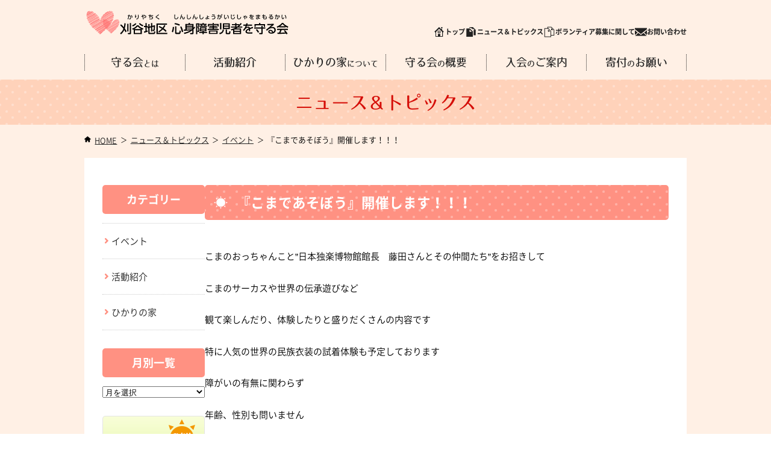

--- FILE ---
content_type: text/html; charset=UTF-8
request_url: https://kariya-mamorukai.org/00news/event/332.html
body_size: 8535
content:
<!DOCTYPE HTML>
<html lang="ja">

<head>
    <meta charset="utf-8" />
    <meta name="viewport" content="width=device-width, initial-scale=1.0, minimum-scale=1.0, maximum-scale=1.0, user-scalable=yes">
    <meta http-equiv="X-UA-Compatible" content="ie=edge">
    <meta name="format-detection" content="telephone=no">
    <title>
        『こまであそぼう』開催します！！！  ｜  刈谷地区 心身障害児者を守る会    </title>
        <link href="https://kariya-mamorukai.org/wp-content/themes/mamorukai2023/images/share/favicon.ico" rel="icon" sizes="16x16 32x32 48x48">
    <meta name='robots' content='max-image-preview:large' />
<script type="text/javascript">
/* <![CDATA[ */
window._wpemojiSettings = {"baseUrl":"https:\/\/s.w.org\/images\/core\/emoji\/14.0.0\/72x72\/","ext":".png","svgUrl":"https:\/\/s.w.org\/images\/core\/emoji\/14.0.0\/svg\/","svgExt":".svg","source":{"concatemoji":"https:\/\/kariya-mamorukai.org\/wp-includes\/js\/wp-emoji-release.min.js?ver=6.4.7"}};
/*! This file is auto-generated */
!function(i,n){var o,s,e;function c(e){try{var t={supportTests:e,timestamp:(new Date).valueOf()};sessionStorage.setItem(o,JSON.stringify(t))}catch(e){}}function p(e,t,n){e.clearRect(0,0,e.canvas.width,e.canvas.height),e.fillText(t,0,0);var t=new Uint32Array(e.getImageData(0,0,e.canvas.width,e.canvas.height).data),r=(e.clearRect(0,0,e.canvas.width,e.canvas.height),e.fillText(n,0,0),new Uint32Array(e.getImageData(0,0,e.canvas.width,e.canvas.height).data));return t.every(function(e,t){return e===r[t]})}function u(e,t,n){switch(t){case"flag":return n(e,"\ud83c\udff3\ufe0f\u200d\u26a7\ufe0f","\ud83c\udff3\ufe0f\u200b\u26a7\ufe0f")?!1:!n(e,"\ud83c\uddfa\ud83c\uddf3","\ud83c\uddfa\u200b\ud83c\uddf3")&&!n(e,"\ud83c\udff4\udb40\udc67\udb40\udc62\udb40\udc65\udb40\udc6e\udb40\udc67\udb40\udc7f","\ud83c\udff4\u200b\udb40\udc67\u200b\udb40\udc62\u200b\udb40\udc65\u200b\udb40\udc6e\u200b\udb40\udc67\u200b\udb40\udc7f");case"emoji":return!n(e,"\ud83e\udef1\ud83c\udffb\u200d\ud83e\udef2\ud83c\udfff","\ud83e\udef1\ud83c\udffb\u200b\ud83e\udef2\ud83c\udfff")}return!1}function f(e,t,n){var r="undefined"!=typeof WorkerGlobalScope&&self instanceof WorkerGlobalScope?new OffscreenCanvas(300,150):i.createElement("canvas"),a=r.getContext("2d",{willReadFrequently:!0}),o=(a.textBaseline="top",a.font="600 32px Arial",{});return e.forEach(function(e){o[e]=t(a,e,n)}),o}function t(e){var t=i.createElement("script");t.src=e,t.defer=!0,i.head.appendChild(t)}"undefined"!=typeof Promise&&(o="wpEmojiSettingsSupports",s=["flag","emoji"],n.supports={everything:!0,everythingExceptFlag:!0},e=new Promise(function(e){i.addEventListener("DOMContentLoaded",e,{once:!0})}),new Promise(function(t){var n=function(){try{var e=JSON.parse(sessionStorage.getItem(o));if("object"==typeof e&&"number"==typeof e.timestamp&&(new Date).valueOf()<e.timestamp+604800&&"object"==typeof e.supportTests)return e.supportTests}catch(e){}return null}();if(!n){if("undefined"!=typeof Worker&&"undefined"!=typeof OffscreenCanvas&&"undefined"!=typeof URL&&URL.createObjectURL&&"undefined"!=typeof Blob)try{var e="postMessage("+f.toString()+"("+[JSON.stringify(s),u.toString(),p.toString()].join(",")+"));",r=new Blob([e],{type:"text/javascript"}),a=new Worker(URL.createObjectURL(r),{name:"wpTestEmojiSupports"});return void(a.onmessage=function(e){c(n=e.data),a.terminate(),t(n)})}catch(e){}c(n=f(s,u,p))}t(n)}).then(function(e){for(var t in e)n.supports[t]=e[t],n.supports.everything=n.supports.everything&&n.supports[t],"flag"!==t&&(n.supports.everythingExceptFlag=n.supports.everythingExceptFlag&&n.supports[t]);n.supports.everythingExceptFlag=n.supports.everythingExceptFlag&&!n.supports.flag,n.DOMReady=!1,n.readyCallback=function(){n.DOMReady=!0}}).then(function(){return e}).then(function(){var e;n.supports.everything||(n.readyCallback(),(e=n.source||{}).concatemoji?t(e.concatemoji):e.wpemoji&&e.twemoji&&(t(e.twemoji),t(e.wpemoji)))}))}((window,document),window._wpemojiSettings);
/* ]]> */
</script>
<style id='wp-emoji-styles-inline-css' type='text/css'>

	img.wp-smiley, img.emoji {
		display: inline !important;
		border: none !important;
		box-shadow: none !important;
		height: 1em !important;
		width: 1em !important;
		margin: 0 0.07em !important;
		vertical-align: -0.1em !important;
		background: none !important;
		padding: 0 !important;
	}
</style>
<link rel='stylesheet' id='wp-block-library-css' href='https://kariya-mamorukai.org/wp-includes/css/dist/block-library/style.min.css?ver=6.4.7' type='text/css' media='all' />
<style id='global-styles-inline-css' type='text/css'>
body{--wp--preset--color--black: #000000;--wp--preset--color--cyan-bluish-gray: #abb8c3;--wp--preset--color--white: #ffffff;--wp--preset--color--pale-pink: #f78da7;--wp--preset--color--vivid-red: #cf2e2e;--wp--preset--color--luminous-vivid-orange: #ff6900;--wp--preset--color--luminous-vivid-amber: #fcb900;--wp--preset--color--light-green-cyan: #7bdcb5;--wp--preset--color--vivid-green-cyan: #00d084;--wp--preset--color--pale-cyan-blue: #8ed1fc;--wp--preset--color--vivid-cyan-blue: #0693e3;--wp--preset--color--vivid-purple: #9b51e0;--wp--preset--gradient--vivid-cyan-blue-to-vivid-purple: linear-gradient(135deg,rgba(6,147,227,1) 0%,rgb(155,81,224) 100%);--wp--preset--gradient--light-green-cyan-to-vivid-green-cyan: linear-gradient(135deg,rgb(122,220,180) 0%,rgb(0,208,130) 100%);--wp--preset--gradient--luminous-vivid-amber-to-luminous-vivid-orange: linear-gradient(135deg,rgba(252,185,0,1) 0%,rgba(255,105,0,1) 100%);--wp--preset--gradient--luminous-vivid-orange-to-vivid-red: linear-gradient(135deg,rgba(255,105,0,1) 0%,rgb(207,46,46) 100%);--wp--preset--gradient--very-light-gray-to-cyan-bluish-gray: linear-gradient(135deg,rgb(238,238,238) 0%,rgb(169,184,195) 100%);--wp--preset--gradient--cool-to-warm-spectrum: linear-gradient(135deg,rgb(74,234,220) 0%,rgb(151,120,209) 20%,rgb(207,42,186) 40%,rgb(238,44,130) 60%,rgb(251,105,98) 80%,rgb(254,248,76) 100%);--wp--preset--gradient--blush-light-purple: linear-gradient(135deg,rgb(255,206,236) 0%,rgb(152,150,240) 100%);--wp--preset--gradient--blush-bordeaux: linear-gradient(135deg,rgb(254,205,165) 0%,rgb(254,45,45) 50%,rgb(107,0,62) 100%);--wp--preset--gradient--luminous-dusk: linear-gradient(135deg,rgb(255,203,112) 0%,rgb(199,81,192) 50%,rgb(65,88,208) 100%);--wp--preset--gradient--pale-ocean: linear-gradient(135deg,rgb(255,245,203) 0%,rgb(182,227,212) 50%,rgb(51,167,181) 100%);--wp--preset--gradient--electric-grass: linear-gradient(135deg,rgb(202,248,128) 0%,rgb(113,206,126) 100%);--wp--preset--gradient--midnight: linear-gradient(135deg,rgb(2,3,129) 0%,rgb(40,116,252) 100%);--wp--preset--font-size--small: 12px;--wp--preset--font-size--medium: 18px;--wp--preset--font-size--large: 21px;--wp--preset--font-size--x-large: 42px;--wp--preset--spacing--20: 0.44rem;--wp--preset--spacing--30: 0.67rem;--wp--preset--spacing--40: 1rem;--wp--preset--spacing--50: 1.5rem;--wp--preset--spacing--60: 2.25rem;--wp--preset--spacing--70: 3.38rem;--wp--preset--spacing--80: 5.06rem;--wp--preset--shadow--natural: 6px 6px 9px rgba(0, 0, 0, 0.2);--wp--preset--shadow--deep: 12px 12px 50px rgba(0, 0, 0, 0.4);--wp--preset--shadow--sharp: 6px 6px 0px rgba(0, 0, 0, 0.2);--wp--preset--shadow--outlined: 6px 6px 0px -3px rgba(255, 255, 255, 1), 6px 6px rgba(0, 0, 0, 1);--wp--preset--shadow--crisp: 6px 6px 0px rgba(0, 0, 0, 1);}body { margin: 0;--wp--style--global--content-size: 950px;--wp--style--global--wide-size: ; }.wp-site-blocks > .alignleft { float: left; margin-right: 2em; }.wp-site-blocks > .alignright { float: right; margin-left: 2em; }.wp-site-blocks > .aligncenter { justify-content: center; margin-left: auto; margin-right: auto; }:where(.is-layout-flex){gap: 0.5em;}:where(.is-layout-grid){gap: 0.5em;}body .is-layout-flow > .alignleft{float: left;margin-inline-start: 0;margin-inline-end: 2em;}body .is-layout-flow > .alignright{float: right;margin-inline-start: 2em;margin-inline-end: 0;}body .is-layout-flow > .aligncenter{margin-left: auto !important;margin-right: auto !important;}body .is-layout-constrained > .alignleft{float: left;margin-inline-start: 0;margin-inline-end: 2em;}body .is-layout-constrained > .alignright{float: right;margin-inline-start: 2em;margin-inline-end: 0;}body .is-layout-constrained > .aligncenter{margin-left: auto !important;margin-right: auto !important;}body .is-layout-constrained > :where(:not(.alignleft):not(.alignright):not(.alignfull)){max-width: var(--wp--style--global--content-size);margin-left: auto !important;margin-right: auto !important;}body .is-layout-constrained > .alignwide{max-width: var(--wp--style--global--wide-size);}body .is-layout-flex{display: flex;}body .is-layout-flex{flex-wrap: wrap;align-items: center;}body .is-layout-flex > *{margin: 0;}body .is-layout-grid{display: grid;}body .is-layout-grid > *{margin: 0;}body{padding-top: 0px;padding-right: 0px;padding-bottom: 0px;padding-left: 0px;}a:where(:not(.wp-element-button)){text-decoration: underline;}.wp-element-button, .wp-block-button__link{background-color: #32373c;border-width: 0;color: #fff;font-family: inherit;font-size: inherit;line-height: inherit;padding: calc(0.667em + 2px) calc(1.333em + 2px);text-decoration: none;}.has-black-color{color: var(--wp--preset--color--black) !important;}.has-cyan-bluish-gray-color{color: var(--wp--preset--color--cyan-bluish-gray) !important;}.has-white-color{color: var(--wp--preset--color--white) !important;}.has-pale-pink-color{color: var(--wp--preset--color--pale-pink) !important;}.has-vivid-red-color{color: var(--wp--preset--color--vivid-red) !important;}.has-luminous-vivid-orange-color{color: var(--wp--preset--color--luminous-vivid-orange) !important;}.has-luminous-vivid-amber-color{color: var(--wp--preset--color--luminous-vivid-amber) !important;}.has-light-green-cyan-color{color: var(--wp--preset--color--light-green-cyan) !important;}.has-vivid-green-cyan-color{color: var(--wp--preset--color--vivid-green-cyan) !important;}.has-pale-cyan-blue-color{color: var(--wp--preset--color--pale-cyan-blue) !important;}.has-vivid-cyan-blue-color{color: var(--wp--preset--color--vivid-cyan-blue) !important;}.has-vivid-purple-color{color: var(--wp--preset--color--vivid-purple) !important;}.has-black-background-color{background-color: var(--wp--preset--color--black) !important;}.has-cyan-bluish-gray-background-color{background-color: var(--wp--preset--color--cyan-bluish-gray) !important;}.has-white-background-color{background-color: var(--wp--preset--color--white) !important;}.has-pale-pink-background-color{background-color: var(--wp--preset--color--pale-pink) !important;}.has-vivid-red-background-color{background-color: var(--wp--preset--color--vivid-red) !important;}.has-luminous-vivid-orange-background-color{background-color: var(--wp--preset--color--luminous-vivid-orange) !important;}.has-luminous-vivid-amber-background-color{background-color: var(--wp--preset--color--luminous-vivid-amber) !important;}.has-light-green-cyan-background-color{background-color: var(--wp--preset--color--light-green-cyan) !important;}.has-vivid-green-cyan-background-color{background-color: var(--wp--preset--color--vivid-green-cyan) !important;}.has-pale-cyan-blue-background-color{background-color: var(--wp--preset--color--pale-cyan-blue) !important;}.has-vivid-cyan-blue-background-color{background-color: var(--wp--preset--color--vivid-cyan-blue) !important;}.has-vivid-purple-background-color{background-color: var(--wp--preset--color--vivid-purple) !important;}.has-black-border-color{border-color: var(--wp--preset--color--black) !important;}.has-cyan-bluish-gray-border-color{border-color: var(--wp--preset--color--cyan-bluish-gray) !important;}.has-white-border-color{border-color: var(--wp--preset--color--white) !important;}.has-pale-pink-border-color{border-color: var(--wp--preset--color--pale-pink) !important;}.has-vivid-red-border-color{border-color: var(--wp--preset--color--vivid-red) !important;}.has-luminous-vivid-orange-border-color{border-color: var(--wp--preset--color--luminous-vivid-orange) !important;}.has-luminous-vivid-amber-border-color{border-color: var(--wp--preset--color--luminous-vivid-amber) !important;}.has-light-green-cyan-border-color{border-color: var(--wp--preset--color--light-green-cyan) !important;}.has-vivid-green-cyan-border-color{border-color: var(--wp--preset--color--vivid-green-cyan) !important;}.has-pale-cyan-blue-border-color{border-color: var(--wp--preset--color--pale-cyan-blue) !important;}.has-vivid-cyan-blue-border-color{border-color: var(--wp--preset--color--vivid-cyan-blue) !important;}.has-vivid-purple-border-color{border-color: var(--wp--preset--color--vivid-purple) !important;}.has-vivid-cyan-blue-to-vivid-purple-gradient-background{background: var(--wp--preset--gradient--vivid-cyan-blue-to-vivid-purple) !important;}.has-light-green-cyan-to-vivid-green-cyan-gradient-background{background: var(--wp--preset--gradient--light-green-cyan-to-vivid-green-cyan) !important;}.has-luminous-vivid-amber-to-luminous-vivid-orange-gradient-background{background: var(--wp--preset--gradient--luminous-vivid-amber-to-luminous-vivid-orange) !important;}.has-luminous-vivid-orange-to-vivid-red-gradient-background{background: var(--wp--preset--gradient--luminous-vivid-orange-to-vivid-red) !important;}.has-very-light-gray-to-cyan-bluish-gray-gradient-background{background: var(--wp--preset--gradient--very-light-gray-to-cyan-bluish-gray) !important;}.has-cool-to-warm-spectrum-gradient-background{background: var(--wp--preset--gradient--cool-to-warm-spectrum) !important;}.has-blush-light-purple-gradient-background{background: var(--wp--preset--gradient--blush-light-purple) !important;}.has-blush-bordeaux-gradient-background{background: var(--wp--preset--gradient--blush-bordeaux) !important;}.has-luminous-dusk-gradient-background{background: var(--wp--preset--gradient--luminous-dusk) !important;}.has-pale-ocean-gradient-background{background: var(--wp--preset--gradient--pale-ocean) !important;}.has-electric-grass-gradient-background{background: var(--wp--preset--gradient--electric-grass) !important;}.has-midnight-gradient-background{background: var(--wp--preset--gradient--midnight) !important;}.has-small-font-size{font-size: var(--wp--preset--font-size--small) !important;}.has-medium-font-size{font-size: var(--wp--preset--font-size--medium) !important;}.has-large-font-size{font-size: var(--wp--preset--font-size--large) !important;}.has-x-large-font-size{font-size: var(--wp--preset--font-size--x-large) !important;}
.wp-block-navigation a:where(:not(.wp-element-button)){color: inherit;}
:where(.wp-block-post-template.is-layout-flex){gap: 1.25em;}:where(.wp-block-post-template.is-layout-grid){gap: 1.25em;}
:where(.wp-block-columns.is-layout-flex){gap: 2em;}:where(.wp-block-columns.is-layout-grid){gap: 2em;}
.wp-block-pullquote{font-size: 1.5em;line-height: 1.6;}
</style>
<link rel='stylesheet' id='contact-form-7-css' href='https://kariya-mamorukai.org/wp-content/plugins/contact-form-7/includes/css/styles.css?ver=5.9.8' type='text/css' media='all' />
<link rel='stylesheet' id='bxSlider-css' href='https://kariya-mamorukai.org/wp-content/themes/mamorukai2023/css/jquery.bxslider.css?ver=20230614918' type='text/css' media='all' />
<link rel='stylesheet' id='style-css' href='https://kariya-mamorukai.org/wp-content/themes/mamorukai2023/css/screen.css?ver=20240620956' type='text/css' media='all' />
<link rel='stylesheet' id='wp-pagenavi-css' href='https://kariya-mamorukai.org/wp-content/plugins/wp-pagenavi/pagenavi-css.css?ver=2.70' type='text/css' media='all' />
<script type="text/javascript" src="https://kariya-mamorukai.org/wp-includes/js/jquery/jquery.min.js?ver=3.7.1" id="jquery-core-js"></script>
<script type="text/javascript" src="https://kariya-mamorukai.org/wp-includes/js/jquery/jquery-migrate.min.js?ver=3.4.1" id="jquery-migrate-js"></script>
<link rel="https://api.w.org/" href="https://kariya-mamorukai.org/wp-json/" /><link rel="alternate" type="application/json" href="https://kariya-mamorukai.org/wp-json/wp/v2/posts/332" /><link rel="EditURI" type="application/rsd+xml" title="RSD" href="https://kariya-mamorukai.org/xmlrpc.php?rsd" />
<meta name="generator" content="WordPress 6.4.7" />
<link rel="canonical" href="https://kariya-mamorukai.org/00news/event/332.html" />
<link rel='shortlink' href='https://kariya-mamorukai.org/?p=332' />
<link rel="alternate" type="application/json+oembed" href="https://kariya-mamorukai.org/wp-json/oembed/1.0/embed?url=https%3A%2F%2Fkariya-mamorukai.org%2F00news%2Fevent%2F332.html" />
<link rel="alternate" type="text/xml+oembed" href="https://kariya-mamorukai.org/wp-json/oembed/1.0/embed?url=https%3A%2F%2Fkariya-mamorukai.org%2F00news%2Fevent%2F332.html&#038;format=xml" />
</head>

<body id="news">


    <!-- Google Tag Manager -->
    <noscript><iframe src="//www.googletagmanager.com/ns.html?id=GTM-TZNQTX" height="0" width="0" style="display:none;visibility:hidden"></iframe></noscript>
    <script>
        (function(w, d, s, l, i) {
            w[l] = w[l] || [];
            w[l].push({
                'gtm.start': new Date().getTime(),
                event: 'gtm.js'
            });
            var f = d.getElementsByTagName(s)[0],
                j = d.createElement(s),
                dl = l != 'dataLayer' ? '&l=' + l : '';
            j.async = true;
            j.src =
                '//www.googletagmanager.com/gtm.js?id=' + i + dl;
            f.parentNode.insertBefore(j, f);
        })(window, document, 'script', 'dataLayer', 'GTM-TZNQTX');
    </script>
    <!-- End Google Tag Manager -->
    <!-- header -->



    <header class="header">
        <div class="header--inner">
            <h1 class="header--identity">
                <a href="https://kariya-mamorukai.org/" class="header--identity--link" title="刈谷地区 心身障害児者を守る会トップページへ">
                    <img src="https://kariya-mamorukai.org/wp-content/themes/mamorukai2023/images/share/identity.svg" class="header--identity--image" alt="刈谷地区 心身障害児者を守る会" />
                </a>
            </h1>

            <button id="drawer--button" class="drawer--button">
                <span class="drawer--button--line__top"></span>
                <span class="drawer--button--line__middle"></span>
                <span class="drawer--button--line__bottom"></span>
            </button>


        </div>

        <div id="drawer--area" class="drawer--area">

            <div class="drawer--area--inner">
                <span class="drawer--title">MENU</span>
                <nav class="helpnavi">
                    <a class="helpnavi--child" href="https://kariya-mamorukai.org/" title="刈谷地区 心身障害児者を守る会トップページへ">
                        <svg class="helpnavi--child--icon" xmlns="http://www.w3.org/2000/svg" viewBox="0 0 20 20">
                            <g />
                            <g />
                            <g />
                            <path d="M17.75,9.34c-.08,0-1.35-1.2-2.84-2.63V3.12h.88v-1h-2.84v1h.97v2.63c-1.95-1.88-3.91-3.79-3.91-3.79,0,0-7.56,7.38-7.75,7.38l1.5,1.75,.12-.12v7.06h12.25v-7.06l.12,.12,1.5-1.75Zm-2.62,7.69h-3.08v-3.88H7.96v3.88h-3.08v-7.05l5.12-5.07,5.12,5.07v7.05Z" />
                            <path d="M7.86,12.12h4.28V7.94H7.86v4.19Zm1-3.19h2.28v2.19h-2.28v-2.19Z" />
                        </svg>
                        トップ
                    </a>
                    <a class="helpnavi--child" href="https://kariya-mamorukai.org/00news/" title="ニュース＆トピックスページへ">
                        <svg class="helpnavi--child--icon" xmlns="http://www.w3.org/2000/svg" viewBox="0 0 20 20">
                            <g />
                            <g />
                            <g />
                            <path d="M2.16,4.19v13.69H12.91V9l-4.81-4.81H2.16Zm5.24,5.57V5.74l4.02,4.02H7.4Z" />
                            <path d="M13.28,2.12H7.28v1.11h2.75l2.75,2.76v-2c-.12,.12,3.25,3.12,3.25,3.12h-1.75V15.62h3.56V6.69L13.28,2.12Z" />
                        </svg>
                        ニュース＆トピックス
                    </a>
                    <a class="helpnavi--child" href="https://kariya-mamorukai.org/01volunteer/" title="ボランティア募集に関してページへ">
                        <svg class="helpnavi--child--icon" xmlns="http://www.w3.org/2000/svg" viewBox="0 0 20 20">
                            <g />
                            <g />
                            <path d="M13,18.38H1.66V3.69h6.66l4.69,5.12v9.57Zm-10.34-1H12V9.19L7.87,4.69H2.66v12.69Z" />
                            <polygon points="7.78 9.38 7.78 6.12 11.03 9.38 7.78 9.38" />
                            <polygon points="13 7 13 3.74 16.26 7 13 7" />
                            <polygon points="18.34 16.12 12.5 16.12 12.5 15.12 17.34 15.12 17.34 6.89 13.07 2.62 7.78 2.62 7.78 4.5 6.78 4.5 6.78 1.62 13.49 1.62 18.34 6.48 18.34 16.12" />
                        </svg>
                        ボランティア募集に関して
                    </a>
                    <a class="helpnavi--child" href="https://kariya-mamorukai.org/contact" title="お問い合わせページヘ">
                        <svg class="helpnavi--child--icon" xmlns="http://www.w3.org/2000/svg" viewBox="0 0 20 20">
                            <g />
                            <g />
                            <g />
                            <polygon points="0 7.12 0 15.12 4.5 11.12 0 7.12" />
                            <polygon points="0 3.5 0 5.5 10 13.38 20 5.5 20 3.5 0 3.5" />
                            <polygon points="20 15.12 20 7.12 15.5 11.12 20 15.12" />
                            <polygon points="10 15 5.75 11.62 .38 16.5 19.62 16.5 14.25 11.62 10 15" />
                        </svg>
                        お問い合わせ
                    </a>
                </nav>

                <nav class="globalNavi">
                    <a href="https://kariya-mamorukai.org/02about_mamorukai/" class="globalNavi--child" title="守る会とはヘ">守る会<span class="globalNavi--child--small">とは</span></a>
                    <a href="https://kariya-mamorukai.org/03activities/" class="globalNavi--child" title="活動紹介ページヘ">活動紹介</a>
                    <a href="https://kariya-mamorukai.org/04about_hikarinoie/" class="globalNavi--child" title="ひかりの家についてページヘ">ひかりの家<span class="globalNavi--child--small">について</span></a>
                    <a href="https://kariya-mamorukai.org/05outline/" class="globalNavi--child" title="守る会の概要ページヘ">守る会<span class="globalNavi--child--small">の</span>概要</a>
                    <a href="https://kariya-mamorukai.org/06guidance/" class="globalNavi--child" title="入会のご案内ページヘ">入会<span class="globalNavi--child--small">の</span>ご案内</a>
                    <a href="https://kariya-mamorukai.org/07donation/" class="globalNavi--child" title="寄付のお願いページヘ">寄付<span class="globalNavi--child--small">の</span>お願い</a>

                </nav>
            </div>
        </div>
    </header>
    <!--/header -->

    <button id="closeButton" aria-label="メニューを閉じる"></button>
    <div id="mainScroll">
        <div id="contentsArea">
            <div id="contentsArea__inner">
<h1 class="headingCommon">
    <span class="headingCommon--inner">
        ニュース＆トピックス        <!-- ページのタイトルか、親ページがあれば親ページのタイトル -->
    </span>
</h1><!-- <div id="topicPath" class="clearfix">
		<ul class="bread_crumb">
	<li class="level-1 top"><a href="http://www.fukushi-hikarinoie.org/">HOME</a></li>
	<li class="level-2 sub tail current">テスト</li>
</ul>
	</div> -->

    <div id="topicPath" class="topicPath">
		<ul class="bread_crumb">
	<li class="level-1 top"><a href="https://kariya-mamorukai.org/">HOME</a></li>
	<li class="level-2 sub"><a href="https://kariya-mamorukai.org/category/00news">ニュース＆トピックス</a></li>
	<li class="level-3 sub"><a href="https://kariya-mamorukai.org/category/00news/event">イベント</a></li>
	<li class="level-4 sub tail current">『こまであそぼう』開催します！！！</li>
</ul>
	</div>

<div class="indexContentsArea">

	
<div class="indexContentsArea--subColumn">

    <nav class="sideBar--subNavi--area">
            <h3 class="sideBar--heading">
                <!-- <img src="https://kariya-mamorukai.org/image/00news/subnavi_title_category.png" alt="カテゴリー" /> -->
                カテゴリー
            </h3>

            <ul class="sideBar--subNavi">
                	<li  class="cat-item cat-item-3 cat-item-event current-cat current-cat"><a aria-current="page" href="https://kariya-mamorukai.org/category/00news/event">イベント</a>
</li>
	<li class="cat-item cat-item-4 cat-item-activities"><a href="https://kariya-mamorukai.org/category/00news/activities">活動紹介</a>
</li>
	<li class="cat-item cat-item-5 cat-item-hikarinoie"><a href="https://kariya-mamorukai.org/category/00news/hikarinoie">ひかりの家</a>
</li>
            </ul>
    </nav>

        <nav class="sideBar--month--area">

            <h3 class="sideBar--heading">
                <!-- <img src="https://kariya-mamorukai.org/image/00news/subnavi_title_month.png" alt="月別一覧" /> -->
                月別一覧
            </h3>

            <div class="sideBar--month--selector--area">
                <select class="nowform sideBar--month--selector" name="archive-dropdown" onChange='document.location.href=this.options[this.selectedIndex].value;'>
                    <option value="">月を選択</option>
                    	<option value='https://kariya-mamorukai.org/date/2025/09'> 2025年9月 </option>
	<option value='https://kariya-mamorukai.org/date/2024/06'> 2024年6月 </option>
	<option value='https://kariya-mamorukai.org/date/2023/11'> 2023年11月 </option>
	<option value='https://kariya-mamorukai.org/date/2022/09'> 2022年9月 </option>
	<option value='https://kariya-mamorukai.org/date/2022/01'> 2022年1月 </option>
	<option value='https://kariya-mamorukai.org/date/2021/09'> 2021年9月 </option>
	<option value='https://kariya-mamorukai.org/date/2021/05'> 2021年5月 </option>
	<option value='https://kariya-mamorukai.org/date/2020/07'> 2020年7月 </option>
	<option value='https://kariya-mamorukai.org/date/2020/05'> 2020年5月 </option>
	<option value='https://kariya-mamorukai.org/date/2020/04'> 2020年4月 </option>
	<option value='https://kariya-mamorukai.org/date/2020/01'> 2020年1月 </option>
	<option value='https://kariya-mamorukai.org/date/2019/03'> 2019年3月 </option>
	<option value='https://kariya-mamorukai.org/date/2019/01'> 2019年1月 </option>
	<option value='https://kariya-mamorukai.org/date/2018/11'> 2018年11月 </option>
	<option value='https://kariya-mamorukai.org/date/2018/01'> 2018年1月 </option>
	<option value='https://kariya-mamorukai.org/date/2016/10'> 2016年10月 </option>
	<option value='https://kariya-mamorukai.org/date/2016/09'> 2016年9月 </option>
	<option value='https://kariya-mamorukai.org/date/2016/03'> 2016年3月 </option>
	<option value='https://kariya-mamorukai.org/date/2016/01'> 2016年1月 </option>
	<option value='https://kariya-mamorukai.org/date/2015/09'> 2015年9月 </option>
	<option value='https://kariya-mamorukai.org/date/2015/06'> 2015年6月 </option>
                </select>
            </div>
        </nav>

    <div class="sideBar--banner--area">
        <ul class="sideBar--banner--list">
            <li class="sideBar--banner--list--child">
                <a class="sideBar--banner--list--link" href="http://www.fukushi-hikarinoie.org/" title="社会福祉法人 ひかりの家サイトへ" target="_blank">
                    <img class="sideBar--banner--list--image" src="https://kariya-mamorukai.org/wp-content/themes/mamorukai2023/images/share/sideBanner_01.png" alt="社会福祉法人 ひかりの家" />
                </a>
            </li>
        </ul>
    </div>

</div>
	<article class="pageContentsArea--mainColumn">
					<h2 class="h2NewsTitle">『こまであそぼう』開催します！！！</h2>
			
				<div class="dSection clearfix">
					<p>こまのおっちゃんこと”日本独楽博物館館長　藤田さんとその仲間たち”をお招きして</p>
<p>こまのサーカスや世界の伝承遊びなど</p>
<p>観て楽しんだり、体験したりと盛りだくさんの内容です</p>
<p>特に人気の世界の民族衣装の試着体験も予定しております</p>
<p>障がいの有無に関わらず</p>
<p>年齢、性別も問いません</p>
<p>たくさんの方のご来場お待ちしております！</p>
<p>&nbsp;</p>
<p>日時：2020年2月2日（土）</p>
<p>開場：13：00～</p>
<p>ショータイム</p>
<p>開演：13：30～</p>
<p>みんなで遊ぼうタイム（体験）</p>
<p>14：30～16：00（予定）</p>
<p>協力費：3歳以上500円（お子さま2人めからは半額）</p>
<p>場所：刈谷市立住吉小学校体育館（小学校への連絡はお控えください）</p>
<p>駐車場は、小学校運動場をご利用ください（雨天の場合は、職員駐車場）</p>
<p>主催：刈谷地区心身障害児者を守る会</p>
<p>お問合わせ：守る会事務局　0566-23-1051（ひかりの家内）</p>
<p>当日連絡先：０７０－２２１５－９１１８</p>
<p><a href="https://kariya-mamorukai.org/00news/event/332.html/attachment/200119%e3%81%93%e3%81%be%e9%81%8a%e3%81%b3%e3%83%81%e3%83%a9%e3%82%b7/" rel="attachment wp-att-334"><img fetchpriority="high" decoding="async" class="alignnone size-medium wp-image-334" src="https://kariya-mamorukai.org/wp-content/uploads/2020/01/e43e8a57013fdec9fd8fe429e9cde94e-350x502.png" alt="200119こま遊びチラシ" width="350" height="502" srcset="https://kariya-mamorukai.org/wp-content/uploads/2020/01/e43e8a57013fdec9fd8fe429e9cde94e-350x502.png 350w, https://kariya-mamorukai.org/wp-content/uploads/2020/01/e43e8a57013fdec9fd8fe429e9cde94e-557x800.png 557w, https://kariya-mamorukai.org/wp-content/uploads/2020/01/e43e8a57013fdec9fd8fe429e9cde94e.png 1522w" sizes="(max-width: 350px) 100vw, 350px" /></a></p>
				</div>

				

						</article>

</div>





</div><!-- / #contentsArea--inner -->
</div><!-- / #contentsArea -->
<div class="footer--banner--area">
    <ul class="footer--banner--list">
        <li class="footer--banner--list--child">
            <a class="footer--banner--link" href="https://www.fukushi-hikarinoie.org/" title="社会福祉法人 ひかりの家サイトへ" target="_blank">
                <img class="footer--banner--image" src="https://kariya-mamorukai.org/wp-content/themes/mamorukai2023/images/share/footerBanner_01.png" alt="社会福祉法人 ひかりの家" />
            </a>
            <p class="footer--banner--text">社会福祉法人「ひかりの家」をチャリティバザーや夏祭りなどの開催により資金面、人的（ボランティア）の両面で支援しています。<br>
			ひかりの家は障害児もそうでない子も共に生活できる就学前の通園施設です。</p>
        </li>
    </ul>
</div>
<!-- footerArea -->
<footer class="footer">
    <div class="footer--inner">
        <!-- <div id="footerInner01" class="footer--navigation"> -->

        <nav class="footer--navigation--area">

            <h2 class="footer--navigation--heading">
                <!-- <img src="https://kariya-mamorukai.org/image/share/h2_sitemap.png" alt="サイトマップ" /> -->
                <!-- アイコンフォントをつくるか考える -->
                サイトマップ
            </h2>

            <ul class="footer--navigation">
                <li class="footer--navigation--inner">
                    <ul class="footer--navigation--list">
                        <li class="footer--navigation--list--child"><a class="footer--navigation--link" href="https://kariya-mamorukai.org/" title="刈谷地区 心身障害児者を守る会トップページへ">トップ</a></li>
                        <li class="footer--navigation--list--child"><a class="footer--navigation--link" href="https://kariya-mamorukai.org/00news/" title="ニュース＆トピックスページへ">ニュース＆トピックス</a></li>
                        <li class="footer--navigation--list--child"><a class="footer--navigation--link" href="https://kariya-mamorukai.org/01volunteer/" title="お問い合わせページへ">ボランティア募集に関して</a></li>
                        <li class="footer--navigation--list--child"><a class="footer--navigation--link" href="https://kariya-mamorukai.org/contact/" title="お問い合わせページへ">お問い合わせ</a></li>
                    </ul>
                </li>
                <li class="footer--navigation--inner">
                    <ul class="footer--navigation--list">
                        <li class="footer--navigation--list--child"><a class="footer--navigation--link" href="https://kariya-mamorukai.org/02about_mamorukai/" title="守る会とはページヘ">守る会とは</a></li>
                        <li class="footer--navigation--list--child"><a class="footer--navigation--link" href="https://kariya-mamorukai.org/03activities/" title="活動紹介ページヘ">活動紹介</a></li>
                        <li class="footer--navigation--list--child"><a class="footer--navigation--link" href="https://kariya-mamorukai.org/04about_hikarinoie/" title="ひかりの家についてページヘ">ひかりの家について</a></li>
                        <li class="footer--navigation--list--child"><a class="footer--navigation--link" href="https://kariya-mamorukai.org/05outline/" title="守る会の概要ページヘ">守る会の概要</a></li>
                        <li class="footer--navigation--list--child"><a class="footer--navigation--link" href="https://kariya-mamorukai.org/06guidance/" title="入会のご案内ページヘ">入会のご案内</a></li>
                        <li class="footer--navigation--list--child"><a class="footer--navigation--link" href="https://kariya-mamorukai.org/07donation/" title="寄付のお願いページヘ">寄付のお願い</a></li>
                    </ul>
                </li>
                <li class="footer--identity--area">
                    <address class="footer--identity">
                        <img class="footer--identity--image" src="https://kariya-mamorukai.org/wp-content/themes/mamorukai2023/images/share/identity_footer.svg" alt="刈谷地区 心身障害児者を守る会／お電話でのお問い合わせ：0566-23-1051／〒448-0043  愛知県刈谷市小山町5-1-3" />
                    </address>
                </li>
            </ul>
        </nav>
        <!-- </div> -->
        <small id="copyright" class="copyright">Copyright&copy; 刈谷地区心身障害児者を守る会 All rights reserved.</small>
    </div>
</footer>
<!-- /footerArea -->
</div><!--/mainScroll-->
<script type="text/javascript" src="https://kariya-mamorukai.org/wp-includes/js/dist/vendor/wp-polyfill-inert.min.js?ver=3.1.2" id="wp-polyfill-inert-js"></script>
<script type="text/javascript" src="https://kariya-mamorukai.org/wp-includes/js/dist/vendor/regenerator-runtime.min.js?ver=0.14.0" id="regenerator-runtime-js"></script>
<script type="text/javascript" src="https://kariya-mamorukai.org/wp-includes/js/dist/vendor/wp-polyfill.min.js?ver=3.15.0" id="wp-polyfill-js"></script>
<script type="text/javascript" src="https://kariya-mamorukai.org/wp-includes/js/dist/hooks.min.js?ver=c6aec9a8d4e5a5d543a1" id="wp-hooks-js"></script>
<script type="text/javascript" src="https://kariya-mamorukai.org/wp-includes/js/dist/i18n.min.js?ver=7701b0c3857f914212ef" id="wp-i18n-js"></script>
<script type="text/javascript" id="wp-i18n-js-after">
/* <![CDATA[ */
wp.i18n.setLocaleData( { 'text direction\u0004ltr': [ 'ltr' ] } );
/* ]]> */
</script>
<script type="text/javascript" src="https://kariya-mamorukai.org/wp-content/plugins/contact-form-7/includes/swv/js/index.js?ver=5.9.8" id="swv-js"></script>
<script type="text/javascript" id="contact-form-7-js-extra">
/* <![CDATA[ */
var wpcf7 = {"api":{"root":"https:\/\/kariya-mamorukai.org\/wp-json\/","namespace":"contact-form-7\/v1"}};
/* ]]> */
</script>
<script type="text/javascript" id="contact-form-7-js-translations">
/* <![CDATA[ */
( function( domain, translations ) {
	var localeData = translations.locale_data[ domain ] || translations.locale_data.messages;
	localeData[""].domain = domain;
	wp.i18n.setLocaleData( localeData, domain );
} )( "contact-form-7", {"translation-revision-date":"2024-07-17 08:16:16+0000","generator":"GlotPress\/4.0.1","domain":"messages","locale_data":{"messages":{"":{"domain":"messages","plural-forms":"nplurals=1; plural=0;","lang":"ja_JP"},"This contact form is placed in the wrong place.":["\u3053\u306e\u30b3\u30f3\u30bf\u30af\u30c8\u30d5\u30a9\u30fc\u30e0\u306f\u9593\u9055\u3063\u305f\u4f4d\u7f6e\u306b\u7f6e\u304b\u308c\u3066\u3044\u307e\u3059\u3002"],"Error:":["\u30a8\u30e9\u30fc:"]}},"comment":{"reference":"includes\/js\/index.js"}} );
/* ]]> */
</script>
<script type="text/javascript" src="https://kariya-mamorukai.org/wp-content/plugins/contact-form-7/includes/js/index.js?ver=5.9.8" id="contact-form-7-js"></script>
<script type="text/javascript" src="https://kariya-mamorukai.org/wp-content/themes/mamorukai2023/js/jquery.bxslider.js?ver=202306151031" id="bxSlider-js"></script>
<script type="text/javascript" src="https://kariya-mamorukai.org/wp-content/themes/mamorukai2023/js/common.js?ver=202306161344" id="commonjs-js"></script>
<script type="text/javascript" src="https://kariya-mamorukai.org/wp-content/themes/mamorukai2023/js/scrolltopcontrol.js?ver=20230620702" id="scrollTopControlJs-js"></script>
</body>

</html>

--- FILE ---
content_type: text/css
request_url: https://kariya-mamorukai.org/wp-content/themes/mamorukai2023/css/screen.css?ver=20240620956
body_size: 13634
content:
@charset "UTF-8";
@font-face {
  font-family: "typicons";
  src: url(../fonts/typicons/typicons.woff) format("woff");
  font-weight: normal;
  font-style: normal;
}
@font-face {
  font-family: "Noto Sans JP";
  font-style: normal;
  font-weight: 400;
  font-display: swap;
  src: url(../fonts/SourceHanSans-Normal-web.woff2) format("woff2");
}
@font-face {
  font-family: "Noto Sans JP";
  font-style: normal;
  font-weight: 700;
  font-display: swap;
  src: url(../fonts/SourceHanSans-Bold-web.woff2) format("woff2");
}
@font-face {
  font-family: "logo type gothic";
  font-style: normal;
  font-weight: 700;
  font-display: swap;
  src: url(../fonts/logo-type-gothic-WebSubsetFont.woff2) format("woff2");
}
:root {
  --contentWidth: 100%;
  --contentWidthInner: 1000px;
  --contentWidthSubColumn: 170px;
  --contentWidthMainColumn: 730px;
  --contentWidthGap: var(--sizeSm);
  --contentPaddingHorizontal: var(--sizeL);
  --contentPaddingVertical: var(--sizeXl);
  --contentsGapVertical: var(--sizeL);
  --contentsGapHorizontal: var(--sizeS);
  --contentsWidthInnerSide: calc((100vw - var(--contentWidthInner)) / 2);
  --fontSize: 15px;
  --sizeXxs: 0.6rem;
  --sizeXs: 0.75rem;
  --sizeS: 0.86rem;
  --sizeSm: 1rem;
  --sizeM: 1.2rem;
  --sizeSl: 1.5rem;
  --sizeL: 2rem;
  --sizeXl: 3rem;
  --sizeXxl: 6rem;
  --lineHeightNone: 1;
  --lineHeightS: 1.5;
  --lineHeightM: 2;
  --lineHeightL: 3;
  --weightPrimary: 400;
  --weightSecondary: 700;
  --fontFamilyPrimary: "Noto Sans JP", "ヒラギノ角ゴ Pro W3",
    "Hiragino Kaku Gothic Pro", "メイリオ", Meiryo, Osaka, "ＭＳ Ｐゴシック",
    "MS PGothic", sans-serif;
  --fontFamilySecondary: "logo type gothic", "Noto Sans JP",
    "ヒラギノ角ゴ Pro W3", "Hiragino Kaku Gothic Pro", "メイリオ", Meiryo, Osaka,
    "ＭＳ Ｐゴシック", "MS PGothic", sans-serif;
  --fontFamilyIcon: "Typicons";
  --black: #222;
  --white: #fff;
  --offWhite: #fdfdfd;
  --gray: #ccc;
  --red: #f31;
  --color1: #ff6e6e;
  --color2: #fff0e5;
  --color3: #ffe4d1;
  --color4: #ff9182;
  --color5: #d50e08;
  --color6: #775006;
  --color7: #ffe931;
  --color8: #ffd2ba;
  --color9: #fff9e4;
  --color10: #ff6300;
  --color11: #360;
  --colorSpring: #ffa3a3;
  --colorSummer: #87cbff;
  --colorAutumn: #da7d32;
  --colorWinter: #7692f9;
  --colorText: var(--black);
  --colorLink: #33bfe7;
  --colorBackground: var(--color2);
  --colorBackgroundFooter: var(--color3);
  --colorTableThBackground: var(--color3);
  --colorTableThText: var(--color1);
  --colorTableTdBackground: var(--color9);
  --colorScrollbar: rgba(160, 230, 180, 0.5);
  --colorLinePrimary: #ccc;
  --colorhikarikko: #ff7e00;
  --colorhikarikkoHoumon: #ffbe26;
  --colorfurin: #6ed232;
  --colorlife: #19c8c8;
  --colorkakehashi: #aadc0a;
  --colorkazaguruma: #508cff;
  --colorkirakira: #d2be1e;
  --colorsuzunone: #28d278;
  --colorsuzunone2: #061;
  --colorharukaze: #e65a96;
  --colorhonbu: #a23902;
  --colorclimbing: #a23902;
  --colorfuuka: #ccc;
  --colorkirakira-rec: #d2be1e;
  --colorkazagurma-rec: #508cff;
  --colorhikarikko-hoiku-rec: #ff7e00;
  --colorkakehashi-rec: #aadc0a;
  --colorlife-rec: #19c8c8;
  --colorsuzunone-rec: #28d278;
  --colorfuurin-rec: #6ed232;
  --colorhikarikko-homon-rec: #ffbe26;
  --colorevent: #F60;
  --colorbazaar: #3da0d4;
  --borderGray: solid 1px var(--gray);
  --borderPrimary: solid 1px var(--colorPrimary);
  --backgroundDoted: url(../images/share/bg_doted.svg) left top/21px 21px;
  --backgroundNewsHeading: url(../images/share/bg_newsHeading.png) center
    center/100% auto no-repeat;
  --backgroundNewsHeadingYellow: url(../images/share/bg_heading_yellow.png) center
    center/100% auto no-repeat;
  --backgroundGrid: url(../images/share/bg_grid.png) left top/15px 15px;
  --zIndexPrimary: 100;
  --zIndexHeader: 200;
  --zIndexModal: 300;
  --zIndexMax: 400;
  --identityHeight: 45px;
  --identityWidth: auto;
  --headerPaddingVertical: var(--sizeSm);
  --headerPaddingHorizontal: var(--sizeM);
  --headerHeight: calc(
    var(--headerPaddingVertical) * 2 + var(--identityHeight)
  );
  --headerVerticalCenterPosition: calc(var(--headerHeight) / 2);
  --boxShadow: 0 0 2px 1px var(--gray);
  --transition: 0.3s;
  --borderRadius: 5px;
}
@media screen and (max-width: 1000px) {
  :root {
    --fontSize: 17px;
    --contentWidth: 100%;
    --contentWidthInner: 96%;
    --contentPaddingHorizontal: var(--sizeS);
    --contentPaddingVertical: var(--sizeXs);
    --identityHeight: 10vw;
    --identityWidth: auto;
  }
}
@media screen and (max-width: 38em) {
  :root {
    --fontSize: 13px;
    --sizeXxs: 0.6rem;
    --sizeXs: 0.75rem;
    --sizeS: 0.86rem;
    --sizeSm: 1rem;
    --sizeM: 1.2rem;
    --sizeSl: 1.5rem;
    --sizeL: 2rem;
    --sizeXl: 3rem;
    --sizeXxl: 3rem;
    --contentWidth: 100%;
    --contentWidthInner: 96%;
  }
}

/* 
html5doctor.com Reset Stylesheet
v1.6.1
Last Updated: 2010-09-17
Author: Richard Clark - http://richclarkdesign.com 
Twitter: @rich_clark
*/
html,
body,
div,
span,
object,
iframe,
h1,
h2,
h3,
h4,
h5,
h6,
p,
blockquote,
pre,
abbr,
address,
cite,
code,
del,
dfn,
em,
img,
ins,
kbd,
q,
samp,
small,
strong,
sub,
sup,
var,
b,
i,
dl,
dt,
dd,
ol,
ul,
li,
fieldset,
form,
label,
legend,
table,
caption,
tbody,
tfoot,
thead,
tr,
th,
td,
article,
aside,
canvas,
details,
figcaption,
figure,
footer,
header,
hgroup,
menu,
nav,
section,
summary,
time,
mark,
audio,
video {
  margin: 0;
  padding: 0;
  border: 0;
  outline: 0;
  font-size: 100%;
  vertical-align: baseline;
  background: transparent;
}

html {
  font: var(--fontSize)/var(--lineHeightS) "Noto Sans JP", "ヒラギノ角ゴ Pro W3", "Hiragino Kaku Gothic Pro", "メイリオ", Meiryo, Osaka, "ＭＳ Ｐゴシック", "MS PGothic", sans-serif; /* 基本文字設定 */
  *font-size: small; /* Win IE7およびWin IE6標準準拠モード向け */
  *font: x-small; /* Win IE 5-5.5､6(後方互換モード)向け */
  margin: 0;
  padding: 0;
  overflow: visible;
  background-color: #fff;
}

body {
  line-height: 1;
}

article,
aside,
details,
figcaption,
figure,
footer,
header,
hgroup,
menu,
nav,
section {
  display: block;
}

nav ul {
  list-style: none;
}

blockquote,
q {
  quotes: none;
}

blockquote:before,
blockquote:after,
q:before,
q:after {
  content: "";
  content: none;
}

a {
  margin: 0;
  padding: 0;
  font-size: 100%;
  vertical-align: baseline;
  background: transparent;
}

/* change colours to suit your needs */
ins {
  background-color: #ff9;
  color: #000;
  text-decoration: none;
}

/* change colours to suit your needs */
mark {
  background-color: #ff9;
  color: #000;
  font-style: italic;
  font-weight: bold;
}

del {
  text-decoration: line-through;
}

abbr[title],
dfn[title] {
  border-bottom: 1px dotted;
  cursor: help;
}

table {
  border-collapse: collapse;
  border-spacing: 0;
}

/* change border colour to suit your needs */
hr {
  display: block;
  height: 1px;
  border: 0;
  border-top: 1px solid #cccccc;
  margin: 1em 0;
  padding: 0;
}

input,
select {
  vertical-align: middle;
}

/*追記*/
ol,
ul {
  list-style: none;
}

img {
  vertical-align: top;
  line-height: 100%;
}

embed,
iframe,
object {
  max-width: 100%;
}

/* 
=========================================================== 
	basic.css ver 1.0 [2008/7/2] 
	*This document validates as <SPAN class="hilite">CSS</SPAN> level 3 
	*GNU General Public License v3 
	*http://higash.net/20080702/<SPAN class="hilite">reset</SPAN>_css2.html 

	Modify YUI Base CSS 
	*Copyright (c) 2008, Yahoo! Inc. All rights reserved. 
	*http://developer.yahoo.com/yui/license.html 

	Modify Formy CSS Form Framework 0.8(beta) 
	*GNU General Public License v2 
	*http://code.google.com/p/formy-<SPAN class="hilite">css</SPAN>-framework/ 
=========================================================== 
*/
/* --FORM-- */
/*==============================================
リンク
==============================================*/
a {
  outline: none;
}

a:link {
  text-decoration: none;
}

a.iLink {
  padding-top: 3px;
  padding-left: 12px;
  padding-bottom: 3px;
  color: #333;
  text-decoration: underline;
}

a.iLink:hover,
a.iLink:focus {
  color: #f19700;
  text-decoration: underline;
}

a.pdf {
  background-image: url("../image/share/icon_pdf.png");
  background-repeat: no-repeat;
  background-attachment: scroll;
  background-position: right center;
  padding-top: 3px;
  padding-right: 20px;
  padding-bottom: 3px;
  margin-right: 1.5em;
}

a.word {
  background-image: url("../image/share/icon_doc.png");
  background-repeat: no-repeat;
  background-attachment: scroll;
  background-position: right center;
  padding-top: 3px;
  padding-right: 20px;
  padding-bottom: 3px;
  margin-right: 1.5em;
}

a.blank {
  background-image: url("../image/share/icon_blank.gif");
  background-repeat: no-repeat;
  background-attachment: scroll;
  background-position: right center;
  margin-right: 4px;
  padding-top: 3px;
  padding-right: 14px;
  padding-bottom: 3px;
}

/*==============================================
◆一般タグ
==============================================*/
/*--見出し--*/
/*--リスト--*/
ol,
ul {
  padding: 0;
  text-align: justify;
  margin: 0 0 20px 0;
  text-justify: inter-ideograph;
}

ol li,
ul li {
  list-style: none;
  line-height: 1.5em;
  margin: 0 0 6px;
  padding: 0;
}

/*--定義リスト--*/
dl {
  margin: 0 0 20px 0;
  padding: 0;
}

dl dt {
  font-size: 100%;
  font-weight: bold;
  margin: 0 0 6px;
  padding: 0;
  line-height: 1.75em;
}

dl dd {
  line-height: 1.75em;
  margin: 0 0 6px 0;
  padding: 0;
}

ol li {
  margin-left: 1.5em;
  list-style-type: decimal;
  line-height: 1.5em;
}

dl dd,
ol li,
ul li {
  margin-bottom: 0.5em;
}

/*カウントリスト*/
/*
ol {
    counter-reset:li; 
    }
ol li {
    list-style:none; /
    position:relative;
    padding:0;
    margin-left:25px;
    *list-style-type: decimal; 
    }
ol li:before {
    content:counter(li); 
    counter-increment:li; 
    position:absolute;
    left:-25px;
    width:25px; 
    color:#fff; 
    background:url(../image/share/bg_ollist.png) no-repeat left 2px; 
    font-family: 'Federo', sans-serif; 
    font-size:100%; 
    padding-left:7px;
    }
*/
/*--注目リスト--*/
ul.ulAttention {
  text-align: left;
  margin: 0 0 1.5em;
}

ul.ulAttention li {
  background-image: url("../image/share/icon_attention.gif");
  background-repeat: no-repeat;
  background-attachment: scroll;
  background-position: 0 0.3em;
  margin: 0 0 6px;
  padding-left: 14px;
  font-size: 85%;
  list-style-position: inside;
}

.dAttention {
  background-color: #ffb382;
  padding: 2px;
  border: solid 1px #ff6300;
  margin-bottom: 15px;
}

.dAttention .ulMark {
  font-size: 93%;
  background-color: #fff;
  background-repeat: no-repeat;
  background-position: 14px center;
  margin: 0;
  padding: 10px 8px;
  border: solid 1px #ff6300;
}

.ulMark li {
  float: left;
  margin-right: 20px;
}

.ulDisc li {
  list-style: disc;
  margin: 0 0 0 1.5em;
}

/* --TABLE-- */
/* --OTHER TAGS-- */
abbr,
acronym {
  border-bottom: 1px dotted;
  cursor: help;
}

blockquote {
  color: #4d4d4d;
  font-size: 85%;
  font-style: normal;
  font-weight: normal;
  line-height: 125%;
  text-align: right;
  border-style: none;
}

small {
  font-size: 85%;
  line-height: 125%;
  border-style: none;
  color: #999;
}

.red {
  font-weight: bold;
  color: #e50012;
}

.orange {
  font-weight: bold;
  color: #eb651a;
}

.blue {
  font-weight: bold;
  color: #009fe8;
}

.pink {
  color: #ec6983;
}

em,
span.em {
  color: #ca0000;
  font-weight: bold;
  font-style: normal;
  border-style: none;
}

strong {
  color: #2f2b72;
  font-style: normal;
  font-weight: bold;
  border-style: none;
}

p {
  line-height: var(--lineHeightM);
  margin-bottom: var(--sizeSl);
  text-align: justify;
  text-justify: inter-ideograph;
  background-image: url("../images/share/transparent.png");
}

figure {
  margin: 0 auto 25px auto;
  padding: 0;
}

figcaption {
  margin: 11px 0 0 0;
  padding: 0;
}

figcaption.txtLeft {
  text-align: left;
}

address {
  font-style: normal;
}

sup {
  font-size: 60%;
  vertical-align: super;
}

sub {
  font-size: 60%;
  vertical-align: sub;
}

/* clearfix */
.clearfix:after {
  content: " ";
  display: block;
  clear: both;
  visibility: hidden;
  line-height: 0;
}

/*===================目次========================

基本レイアウト
layout.css

1.ボディ
2.ヘッダー
3.グローバルナビ
4.H1部分
5.トピックパス
6.活動内容ナビ
7.コンテンツ
8.キービジュアル
9.メインコンテンツ
10.サブコンテンツ
11.バナーエリア
12.フッター


/*==============================================
◆1：ボディ
==============================================*/
/*--ボディサイズ--*/
body {
  position: relative;
  background-color: var(--color2);
  overflow-x: hidden;
}

/*==============================================
◆2：ヘッダー
==============================================*/
/*==============================================
◆3：グローバルナビ
==============================================*/
/*==============================================
◆4：H1部分
==============================================*/
/*==============================================
◆5：トピックパス
==============================================*/
/*==============================================
◆6：活動内容ナビ
==============================================*/
/*==============================================
◆7：コンテンツ
==============================================*/
/*==============================================
◆8：キービジュアル
==============================================*/
/*==============================================
◆9：メインコンテンツ
==============================================*/
/*==============================================
◆10：サブコンテンツ
==============================================*/
/*==============================================
◆11：バナーエリア
==============================================*/
/*==============================================
◆12：フッター
==============================================*/
/*===================目次========================

部品
module.css
最終更新日：2015年6月4日

==============================================*/
/*==============================================
◆共通
==============================================*/
/*==============================================
◆Top
==============================================*/
/*==============================================
◆00_news list
==============================================*/
/*==
/*==============================================
◆01_共通
==============================================*/
.flex-link {
  display: flex;
  flex-wrap: wrap;
  justify-content: space-around;
  width: 356px;
  letter-spacing: normal;
  margin: 0;
  padding: 0;
  vertical-align: top;
}

.flex-link--title {
  flex: 0 0 356px;
  display: block;
  margin-bottom: 4px;
  padding: 0;
}

.flex-link--link {
  flex: 0 0 176px;
  display: block;
  padding: 0;
}

.flex-link img {
  width: 100%;
}

/*============================================
◆01_index
==============================================*/
/*==============================================
◆01_01_01
==============================================*/
/*==============================================
◆01_01_02
==============================================*/
/*==============================================
◆01_01_05
==============================================*/
/*==============================================
◆01_02
==============================================*/
/*==============================================
◆01_03
==============================================*/
/*==============================================
◆01_04
==============================================*/
/*==============================================
◆01_05
==============================================*/
/*==============================================
◆01_06
==============================================*/
/*==============================================
◆01_07
==============================================*/
/*==============================================
◆01_08
==============================================*/
/*==============================================
◆01_09
これベースで書き直す
==============================================*/
/*==============================================
◆02_index
==============================================*/
/*==============================================
◆03_index
==============================================*/
/*==============================================
◆04_index
==============================================*/
/*==============================================
◆05_index
==============================================*/
/*==============================================
◆06_contact共通
==============================================*/
/*==============================================
◆フッター用
==============================================*/
/*==============================================
◆一般タグの個別指定
==============================================*/
/*--段落--*/
/* cms用hr */
hr {
  content: " ";
  display: block;
  clear: both;
}

/* for IE6 */
* html hr {
  display: inline-block;
}

/* for IE7 */
* + html hr {
  display: inline-block;
}

/* IE-mac \*/
hr {
  height: 1%;
}

hr {
  height: 40px;
  display: block;
}

/*--その他--*/
input {
  vertical-align: text-bottom;
}

.small {
  font-size: 93%;
  font-style: normal;
  font-weight: normal;
  vertical-align: middle;
  border-style: none;
}

.big {
  font-size: 116%;
}

.b {
  font-weight: bold;
}

.red {
  color: #c00;
}

/*==============================================
◆その他の書式設定
==============================================*/
.alignLeft {
  text-align: left;
}

.alignRight {
  text-align: right;
}

.alignCenter {
  text-align: center;
}

img.imgLeft {
  float: left;
  margin: 0 20px 0 0;
  display: block;
}

img.imgRight {
  float: right;
  margin: 0 0 0 20px;
  display: block;
}

img.imgCenter {
  text-align: center;
  margin: 0 auto;
  display: block;
}

.dImg {
  margin: 0 auto 30px auto;
  padding: 0;
}

.dImg__add-radius {
  margin: 0 auto 30px auto;
  padding: 0;
  overflow: hidden;
  border-radius: 5px;
}

/*==============================================
◆リンク
==============================================*/
#article p a img {
  padding: 0;
  border-width: 1px;
}

a#lightbox-secNav-btnClose img {
  padding: 0;
}

a.noline img,
.bookmark a img,
.ulSnslist a img,
.ulArticleInfo a img,
a.aAunWeb img,
#form a img,
#produced a img {
  padding: 0;
  border-style: none;
}

/*==============================================
◆セクション
==============================================*/
.dSection {
  margin-bottom: 40px;
}

.dSectionEnd {
  margin-bottom: 0px;
}

.dCopy {
  line-height: 100%;
  padding: 0;
  margin: 0 0 40px 0;
}

#article p,
#article table {
  font-size: 93%;
  line-height: 208%;
}

#article {
  margin-bottom: 20px;
}

.floatL {
  float: left;
}

.floatR {
  float: right;
}

.End {
  margin: 0;
  padding: 0;
}

.mb20 {
  margin-bottom: 20px;
}

.mb30 {
  margin-bottom: 30px;
}

.mb50 {
  margin-bottom: 50px;
}

/*============================================
◆ボックス
==============================================*/
.dBox {
  margin: 0 0 30px;
}

.dBoxA {
  margin: 0 0 10px;
}

.dBoxL {
  width: 450px;
  float: left;
}

.dBox350L {
  width: 350px;
  float: left;
}

.dBox440L {
  width: 440px;
  float: left;
}

.dBoxR {
  width: 450px;
  float: right;
}

.dBox350R {
  width: 350px;
  float: right;
}

.dBox260R {
  width: 260px;
  float: right;
}

.dBox440R {
  width: 440px;
  float: right;
}

#action_child .dBoxL {
  width: 350px;
  float: left;
}

#action_child .dBoxR {
  width: 350px;
  float: right;
}

.dBoxCon {
  margin: 0 0 40px;
}

.halfBox {
  margin-bottom: 30px;
}

.halfBox dl {
  width: 270px;
  float: left;
  margin: 0 10px;
}

.halfBox dl dt {
  line-height: 0;
}

.itemName {
  font-weight: bold;
  font-size: 93%;
}

.col2nd li {
  float: left;
  width: 270px;
  margin: 0 10px;
}

.col3rd li {
  float: left;
  width: 150px;
  margin: 0 20px;
}

.col4rd li {
  float: left;
  width: 135px;
  margin: 0 5px;
}

.col3End {
  float: left;
  width: 210px;
  margin-right: 0;
}

.fourColumnBox dl {
  width: 145px;
  float: left;
  margin-right: 27px;
  margin-bottom: 0;
  margin-top: 0;
}

.fourColumnBox dl.dlEnd {
  margin-right: 0;
}

.masBox {
  padding: 10px;
  border-bottom: 1px dotted #ccc;
}

.indexBoxR {
  float: right;
  margin-left: 30px;
}

/*============================================
◆フレックスボックス
==============================================*/
.flex-img-box--5 {
  display: flex;
  flex-wrap: wrap;
  justify-content: center;
  margin-bottom: 3em;
  margin-left: -3%;
}
@media screen and (max-width: 1000px) {
  .flex-img-box--5 {
    margin: 0 0 var(--sizeM);
    gap: var(--sizeSm) 4%;
  }
}

.flex-img-box--5--child {
  flex: 0 0 30%;
  height: 180px;
  overflow: hidden;
  margin-left: 3%;
}
@media screen and (max-width: 1000px) {
  .flex-img-box--5--child {
    flex: 1 1 46%;
    height: auto;
    margin: 0;
  }
}

.flex-img-box--5--child:first-child {
  margin-bottom: 20px;
}

.flex-img-box--5--child img {
  width: 100%;
  height: auto;
}

.header--inner {
  box-sizing: border-box;
  position: relative;
  width: var(--contentWidthInner);
  margin: 0 auto;
  padding: var(--headerPaddingVertical) 0;
}
.header--identity {
  position: absolute;
  left: 0;
  top: var(--headerPaddingVertical);
  display: block;
  z-index: var(--zIndexMax);
  height: var(--identityHeight);
  width: var(--identityWidth);
}
@media screen and (max-width: 1000px) {
  .header--identity {
    position: relative;
    left: initial;
    top: initial;
  }
}
.header--identity--link {
  display: block;
}
.header--identity--image {
  display: block;
  height: var(--identityHeight);
  width: var(--identityWidth);
}

.globalNavi {
  box-sizing: border-box;
  display: flex;
  justify-content: center;
  align-items: center;
  width: var(--contentWidthInner);
  margin: var(--sizeSm) auto;
}
@media screen and (max-width: 1000px) {
  .globalNavi {
    flex-direction: column;
    margin: 0 auto;
    width: 100%;
    gap: var(--sizeM);
  }
}
.globalNavi--child {
  box-sizing: border-box;
  border-left: 1px dotted var(--black);
  font-family: var(--fontFamilySecondary);
  font-size: var(--sizeM);
  text-align: center;
  padding: 0.25em var(--sizeXxs);
  flex: 1 0 13.3%;
  text-decoration: none;
  color: var(--colorText);
}
@media screen and (max-width: 1000px) {
  .globalNavi--child {
    flex: 0 0 auto;
    border: none;
    padding: 0;
    font-size: var(--sizeSm);
    font-family: var(--fontFamilyPrimary);
    font-weight: var(--weightSecondary);
  }
}
.globalNavi--child:last-child {
  border-right: 1px dotted var(--black);
}
@media screen and (max-width: 1000px) {
  .globalNavi--child:last-child {
    border: none;
  }
}
.globalNavi--child:hover {
  color: var(--color1);
}
.globalNavi--child--small {
  font-size: var(--sizeS);
  transition: 0s;
}

.helpnavi {
  display: flex;
  gap: var(--sizeSm);
  box-sizing: border-box;
  margin: 0 0 0 auto;
  justify-content: flex-end;
  align-items: center;
  font-size: var(--sizeXs);
  font-weight: var(--weightSecondary);
  padding: var(--sizeSm) 0;
  height: var(--identityHeight);
}
@media screen and (max-width: 1000px) {
  .helpnavi {
    height: initial;
    flex-direction: column;
    margin: 0 auto var(--sizeM);
    padding: 0;
    width: 100%;
    gap: var(--sizeM);
    font-size: var(--sizeSm);
    font-weight: var(--weightSecondary);
  }
}
.helpnavi--child {
  flex: 0 0 auto;
  color: var(--colorText);
  display: flex;
  align-items: center;
  gap: 0.25em;
}
@media screen and (max-width: 1000px) {
  .helpnavi--child {
    font-family: var(--fontFamilyPrimary);
  }
}
.helpnavi--child--icon {
  width: 20px;
  height: auto;
  fill: var(--colorText);
}
@media screen and (max-width: 1000px) {
  .helpnavi--child--icon {
    width: var(--sizeSm);
  }
}

.drawer--button {
  display: none;
  position: fixed;
  top: var(--headerVerticalCenterPosition);
  right: var(--headerPaddingHorizontal);
  transform: translateY(-50%);
  width: var(--sizeXl);
  height: var(--sizeXl);
  background-color: var(--color1);
  border-radius: var(--sizeXxs);
  border: none;
  padding: 0;
  z-index: var(--zIndexMax);
  cursor: pointer;
}
@media screen and (max-width: 1000px) {
  .drawer--button {
    display: block;
  }
}
.drawer--button--line__top {
  top: var(--sizeXxs);
  left: var(--sizeXxs);
  position: absolute;
  display: block;
  background: var(--white);
  height: 2px;
  width: calc(var(--sizeXl) - var(--sizeXxs) * 2);
}
.drawer--button--line__middle {
  top: 50%;
  left: var(--sizeXxs);
  transform: translateY(-50%);
  position: absolute;
  display: block;
  background: var(--white);
  height: 2px;
  width: calc(var(--sizeXl) - var(--sizeXxs) * 2);
}
.drawer--button--line__bottom {
  bottom: var(--sizeXxs);
  left: var(--sizeXxs);
  position: absolute;
  display: block;
  background: var(--white);
  height: 2px;
  width: calc(var(--sizeXl) - var(--sizeXxs) * 2);
}
.drawer--button.active {
  background-color: var(--white);
}
.drawer--button.active .drawer--button--line__top {
  background-color: var(--color1);
  transform: rotate(-45deg) scaleX(1.33);
  transform-origin: right top;
}
.drawer--button.active .drawer--button--line__middle {
  background-color: var(--color1);
  opacity: 0;
  width: 0;
  transform-origin: right;
}
.drawer--button.active .drawer--button--line__bottom {
  background-color: var(--color1);
  transform: rotate(45deg) scaleX(1.33);
  transform-origin: right bottom;
}
.drawer--title {
  display: none;
  font-size: var(--sizeXs);
  margin-bottom: var(--sizeL);
  font-weight: var(--weightSecondary);
  letter-spacing: 0.125em;
  text-align: center;
}
@media screen and (max-width: 1000px) {
  .drawer--title {
    display: block;
  }
}
@media screen and (max-width: 1000px) {
  .drawer--area {
    display: flex;
    justify-content: center;
    align-items: center;
    position: absolute;
    background-color: var(--color3);
    top: 0;
    right: 0;
    width: 100vw;
    height: 100vh;
    padding-top: var(--headerHeight);
    opacity: 0;
    pointer-events: none;
  }
}
.drawer--area--inner {
  width: var(--contentWidthInner);
  margin: 0 auto;
}
.drawer--area.active {
  z-index: var(--zIndexHeader);
  opacity: 1;
  pointer-events: initial;
}

#closeButton {
  position: absolute;
  top: 0;
  left: 0;
  display: block;
  background: none;
  border: none;
  width: 100%;
  height: 100vh;
  z-index: -1;
  line-height: 0;
}
#closeButton.active {
  z-index: var(--zIndexPrimary);
}

.slideTop--area {
  width: var(--contentWidthInner);
  margin: 0 auto var(--sizeSl);
}
.contentDetail {
  max-width: 400px;
}
.contentDetail h5 {
  margin: 0 0 var(--sizeXxs);
  padding: var(--sizeXxs);
  border-bottom: 1px solid var(--gray);
  font-weight: var(--weightSecondary);
}
.contentDetail .dImg {
  margin-bottom: var(--sizeXxs);
}
.contentDetail .dImg img {
  width: 100%;
  height: auto;
}

:root {
  --newsList--child--size: 19%;
  --newsList--child--quantity: 4;
  --newsList--child--gap: 0;
}

.postList {
  box-sizing: border-box;
  display: flex;
  flex-wrap: wrap;
  gap: var(--newsList--child--gap);
}
.postList--area {
  width: var(--contentWidthInner);
  margin: 0 auto;
  padding: var(--sizeL) 0;
}
.postList--area__adBackground {
  width: var(--contentWidthInner);
  margin: 0 auto var(--contentsGapVertical);
  padding: var(--sizeL) var(--sizeSm);
  background: var(--backgroundGrid);
  border-radius: var(--borderRadius);
}
.postList--area--heading {
  position: relative;
  font-family: var(--fontFamilySecondary);
  background: var(--backgroundNewsHeadingYellow);
  font-size: var(--sizeL);
  line-height: var(--lineHeightNone);
  text-align: center;
  color: var(--color6);
  display: flex;
  justify-content: center;
  align-items: center;
  height: 2lh;
  max-width: 400px;
  margin: 0 auto var(--sizeSm);
}
@media screen and (max-width: 1000px) {
  .postList--area--heading {
    max-width: initial;
  }
}
.postList--area--heading--decoration {
  position: absolute;
  top: 20%;
  right: 0;
  transform: rotate(20deg) translateY(-50%);
  font-size: var(--sizeXs);
  line-height: var(--lineHeightNone);
  letter-spacing: -0.125em;
}
.postList--area--heading--small {
  font-size: var(--sizeM);
}
.postList--child {
  flex: 1 1 var(--newsList--child--size);
  background: var(--backgroundGrid);
  line-height: var(--lineHeightS);
  padding: var(--sizeM) 0;
}
.postList--child__nonBackground {
  flex: 0 0 var(--newsList--child--size);
  line-height: var(--lineHeightS);
  padding: 0;
}
.postList--heading {
  position: relative;
  font-family: var(--fontFamilySecondary);
  background: var(--backgroundNewsHeading);
  font-size: var(--sizeSl);
  line-height: var(--lineHeightNone);
  text-align: center;
  display: flex;
  justify-content: center;
  align-items: center;
  flex-flow: column;
  height: 3lh;
}
.postList--heading--decoration {
  position: absolute;
  top: 20%;
  right: 0;
  transform: rotate(20deg) translateY(-50%);
  font-size: var(--sizeXs);
  line-height: var(--lineHeightNone);
  letter-spacing: -0.125em;
}
.postList--heading--small {
  font-size: var(--sizeXs);
}
.postList--post--link {
  display: block;
  padding: var(--sizeSm);
  color: var(--colorText);
}
.postList--post--image--area {
  margin-bottom: var(--sizeXxs);
  text-align: center;
}
.postList--post--date {
  font-size: var(--sizeS);
  font-weight: var(--weightSecondary);
  margin-bottom: var(--sizeXsx);
}
.postList--post--title {
  font-size: var(--sizeS);
  font-weight: var(--weightPrimary);
  text-decoration: underline;
  margin-bottom: var(--sizeXxs);
}
.postList--post--list--link {
  font-family: var(--fontFamilySecondary);
  line-height: var(--lineHeightNone);
  font-size: var(--sizeS);
  color: var(--colorText);
  padding: 0.5em 0.75em;
  display: inline-block;
  background-image: linear-gradient(0deg, rgb(255, 175, 15) 15%, rgb(255, 210, 70) 70%);
  box-shadow: var(--boxShadow);
  border-radius: var(--borderRadius);
}
.postList--post--list--link::before {
  content: "▼";
  transform: rotate(-90deg) scale(50%);
  transform-origin: center;
  display: inline-block;
}
.postList--post--list--link--area {
  text-align: center;
}
.postList--category--icon {
  box-sizing: border-box;
  display: inline-block;
  font-size: var(--sizeXs);
  text-align: center;
  color: var(--color6);
  line-height: var(--lineHeightNone);
  background-color: var(--color7);
  padding: 0.25em;
  width: 130px;
  margin-bottom: var(--sizeXs);
}
.postList--link {
  display: inline-block;
  border-radius: var(--borderRadius);
  background-color: var(--color1);
  padding: var(--sizeXs) var(--sizeL);
  text-align: center;
  font-weight: var(--weightSecondary);
  color: var(--white);
  line-height: var(--lineHeightNone);
  box-shadow: var(--boxShadow);
}
.postList--link::after {
  content: "▼";
  display: inline-block;
  transform: rotate(-90deg);
  margin-left: var(--sizeXxs);
  font-size: var(--sizeXs);
}
.postList--link--area {
  padding: var(--sizeM) var(--sizeXs);
  text-align: center;
}

.postList--child.hikarikko .postList--heading {
  color: var(--colorhikarikko);
}
.postList--child.hikarikko .postList--category--icon {
  color: var(--white);
  background-color: var(--colorhikarikko);
}

.postList--child__nonBackground.hikarikko .postList--heading {
  color: var(--colorhikarikko);
}
.postList--child__nonBackground.hikarikko .postList--category--icon {
  color: var(--white);
  background-color: var(--colorhikarikko);
}

.postList--child.hikarikkoHoumon .postList--heading {
  color: var(--colorhikarikkoHoumon);
}
.postList--child.hikarikkoHoumon .postList--category--icon {
  color: var(--white);
  background-color: var(--colorhikarikkoHoumon);
}

.postList--child__nonBackground.hikarikkoHoumon .postList--heading {
  color: var(--colorhikarikkoHoumon);
}
.postList--child__nonBackground.hikarikkoHoumon .postList--category--icon {
  color: var(--white);
  background-color: var(--colorhikarikkoHoumon);
}

.postList--child.furin .postList--heading {
  color: var(--colorfurin);
}
.postList--child.furin .postList--category--icon {
  color: var(--white);
  background-color: var(--colorfurin);
}

.postList--child__nonBackground.furin .postList--heading {
  color: var(--colorfurin);
}
.postList--child__nonBackground.furin .postList--category--icon {
  color: var(--white);
  background-color: var(--colorfurin);
}

.postList--child.life .postList--heading {
  color: var(--colorlife);
}
.postList--child.life .postList--category--icon {
  color: var(--white);
  background-color: var(--colorlife);
}

.postList--child__nonBackground.life .postList--heading {
  color: var(--colorlife);
}
.postList--child__nonBackground.life .postList--category--icon {
  color: var(--white);
  background-color: var(--colorlife);
}

.postList--child.kakehashi .postList--heading {
  color: var(--colorkakehashi);
}
.postList--child.kakehashi .postList--category--icon {
  color: var(--white);
  background-color: var(--colorkakehashi);
}

.postList--child__nonBackground.kakehashi .postList--heading {
  color: var(--colorkakehashi);
}
.postList--child__nonBackground.kakehashi .postList--category--icon {
  color: var(--white);
  background-color: var(--colorkakehashi);
}

.postList--child.kazaguruma .postList--heading {
  color: var(--colorkazaguruma);
}
.postList--child.kazaguruma .postList--category--icon {
  color: var(--white);
  background-color: var(--colorkazaguruma);
}

.postList--child__nonBackground.kazaguruma .postList--heading {
  color: var(--colorkazaguruma);
}
.postList--child__nonBackground.kazaguruma .postList--category--icon {
  color: var(--white);
  background-color: var(--colorkazaguruma);
}

.postList--child.kirakira .postList--heading {
  color: var(--colorkirakira);
}
.postList--child.kirakira .postList--category--icon {
  color: var(--white);
  background-color: var(--colorkirakira);
}

.postList--child__nonBackground.kirakira .postList--heading {
  color: var(--colorkirakira);
}
.postList--child__nonBackground.kirakira .postList--category--icon {
  color: var(--white);
  background-color: var(--colorkirakira);
}

.postList--child.suzunone .postList--heading {
  color: var(--colorsuzunone);
}
.postList--child.suzunone .postList--category--icon {
  color: var(--white);
  background-color: var(--colorsuzunone);
}

.postList--child__nonBackground.suzunone .postList--heading {
  color: var(--colorsuzunone);
}
.postList--child__nonBackground.suzunone .postList--category--icon {
  color: var(--white);
  background-color: var(--colorsuzunone);
}

.postList--child.harukaze .postList--heading {
  color: var(--colorharukaze);
}
.postList--child.harukaze .postList--category--icon {
  color: var(--white);
  background-color: var(--colorharukaze);
}

.postList--child__nonBackground.harukaze .postList--heading {
  color: var(--colorharukaze);
}
.postList--child__nonBackground.harukaze .postList--category--icon {
  color: var(--white);
  background-color: var(--colorharukaze);
}

.postList--child.honbu .postList--heading {
  color: var(--colorhonbu);
}
.postList--child.honbu .postList--category--icon {
  color: var(--white);
  background-color: var(--colorhonbu);
}

.postList--child__nonBackground.honbu .postList--heading {
  color: var(--colorhonbu);
}
.postList--child__nonBackground.honbu .postList--category--icon {
  color: var(--white);
  background-color: var(--colorhonbu);
}

.postList--child.climbing .postList--heading {
  color: var(--colorclimbing);
}
.postList--child.climbing .postList--category--icon {
  color: var(--white);
  background-color: var(--colorclimbing);
}

.postList--child__nonBackground.climbing .postList--heading {
  color: var(--colorclimbing);
}
.postList--child__nonBackground.climbing .postList--category--icon {
  color: var(--white);
  background-color: var(--colorclimbing);
}

.postList--child.fuuka .postList--heading {
  color: var(--colorfuuka);
}
.postList--child.fuuka .postList--category--icon {
  color: var(--white);
  background-color: var(--colorfuuka);
}

.postList--child__nonBackground.fuuka .postList--heading {
  color: var(--colorfuuka);
}
.postList--child__nonBackground.fuuka .postList--category--icon {
  color: var(--white);
  background-color: var(--colorfuuka);
}

.postList--child.recruit .postList--heading {
  color: var(--colorrecruit);
}
.postList--child.recruit .postList--category--icon {
  color: var(--white);
  background-color: var(--colorrecruit);
}

.postList--child__nonBackground.recruit .postList--heading {
  color: var(--colorrecruit);
}
.postList--child__nonBackground.recruit .postList--category--icon {
  color: var(--white);
  background-color: var(--colorrecruit);
}

.postList--child.kirakira-rec .postList--heading {
  color: var(--colorkirakira-rec);
}
.postList--child.kirakira-rec .postList--category--icon {
  color: var(--white);
  background-color: var(--colorkirakira-rec);
}

.postList--child__nonBackground.kirakira-rec .postList--heading {
  color: var(--colorkirakira-rec);
}
.postList--child__nonBackground.kirakira-rec .postList--category--icon {
  color: var(--white);
  background-color: var(--colorkirakira-rec);
}

.postList--child.kazagurma-rec .postList--heading {
  color: var(--colorkazagurma-rec);
}
.postList--child.kazagurma-rec .postList--category--icon {
  color: var(--white);
  background-color: var(--colorkazagurma-rec);
}

.postList--child__nonBackground.kazagurma-rec .postList--heading {
  color: var(--colorkazagurma-rec);
}
.postList--child__nonBackground.kazagurma-rec .postList--category--icon {
  color: var(--white);
  background-color: var(--colorkazagurma-rec);
}

.postList--child.hikarikko-hoiku-rec .postList--heading {
  color: var(--colorhikarikko-hoiku-rec);
}
.postList--child.hikarikko-hoiku-rec .postList--category--icon {
  color: var(--white);
  background-color: var(--colorhikarikko-hoiku-rec);
}

.postList--child__nonBackground.hikarikko-hoiku-rec .postList--heading {
  color: var(--colorhikarikko-hoiku-rec);
}
.postList--child__nonBackground.hikarikko-hoiku-rec .postList--category--icon {
  color: var(--white);
  background-color: var(--colorhikarikko-hoiku-rec);
}

.postList--child.kakehashi-rec .postList--heading {
  color: var(--colorkakehashi-rec);
}
.postList--child.kakehashi-rec .postList--category--icon {
  color: var(--white);
  background-color: var(--colorkakehashi-rec);
}

.postList--child__nonBackground.kakehashi-rec .postList--heading {
  color: var(--colorkakehashi-rec);
}
.postList--child__nonBackground.kakehashi-rec .postList--category--icon {
  color: var(--white);
  background-color: var(--colorkakehashi-rec);
}

.postList--child.life-rec .postList--heading {
  color: var(--colorlife-rec);
}
.postList--child.life-rec .postList--category--icon {
  color: var(--white);
  background-color: var(--colorlife-rec);
}

.postList--child__nonBackground.life-rec .postList--heading {
  color: var(--colorlife-rec);
}
.postList--child__nonBackground.life-rec .postList--category--icon {
  color: var(--white);
  background-color: var(--colorlife-rec);
}

.postList--child.suzunone-rec .postList--heading {
  color: var(--colorsuzunone-rec);
}
.postList--child.suzunone-rec .postList--category--icon {
  color: var(--white);
  background-color: var(--colorsuzunone-rec);
}

.postList--child__nonBackground.suzunone-rec .postList--heading {
  color: var(--colorsuzunone-rec);
}
.postList--child__nonBackground.suzunone-rec .postList--category--icon {
  color: var(--white);
  background-color: var(--colorsuzunone-rec);
}

.postList--child.fuurin-rec .postList--heading {
  color: var(--colorfuurin-rec);
}
.postList--child.fuurin-rec .postList--category--icon {
  color: var(--white);
  background-color: var(--colorfuurin-rec);
}

.postList--child__nonBackground.fuurin-rec .postList--heading {
  color: var(--colorfuurin-rec);
}
.postList--child__nonBackground.fuurin-rec .postList--category--icon {
  color: var(--white);
  background-color: var(--colorfuurin-rec);
}

.postList--child.hikarikko-homon-rec .postList--heading {
  color: var(--colorhikarikko-homon-rec);
}
.postList--child.hikarikko-homon-rec .postList--category--icon {
  color: var(--white);
  background-color: var(--colorhikarikko-homon-rec);
}

.postList--child__nonBackground.hikarikko-homon-rec .postList--heading {
  color: var(--colorhikarikko-homon-rec);
}
.postList--child__nonBackground.hikarikko-homon-rec .postList--category--icon {
  color: var(--white);
  background-color: var(--colorhikarikko-homon-rec);
}

.postList--child.event .postList--heading {
  color: var(--colorevent);
}
.postList--child.event .postList--category--icon {
  color: var(--white);
  background-color: var(--colorevent);
}

.postList--child__nonBackground.event .postList--heading {
  color: var(--colorevent);
}
.postList--child__nonBackground.event .postList--category--icon {
  color: var(--white);
  background-color: var(--colorevent);
}

.postList--child.bazaar .postList--heading {
  color: var(--colorbazaar);
}
.postList--child.bazaar .postList--category--icon {
  color: var(--white);
  background-color: var(--colorbazaar);
}

.postList--child__nonBackground.bazaar .postList--heading {
  color: var(--colorbazaar);
}
.postList--child__nonBackground.bazaar .postList--category--icon {
  color: var(--white);
  background-color: var(--colorbazaar);
}

.footer {
  padding: var(--sizeXl) 0 var(--sizeSm) 0;
  margin: 0;
  background: var(--colorBackgroundFooter);
  font-size: var(--sizeS);
}
.footer--banner--area {
  width: var(--contentWidthInner);
  margin: 0 auto var(--sizeXl);
  padding: 0;
}
.footer--banner--list {
  width: 100%;
  display: flex;
  flex-flow: column;
}
.footer--banner--list--child {
  flex: 0 0 100%;
  margin: 0;
  padding: 0 var(--sizeL);
  list-style: none;
  display: flex;
  flex-wrap: wrap;
  gap: var(--sizeSm);
}
@media screen and (max-width: 1000px) {
  .footer--banner--list--child {
    padding: 0;
    gap: 0 var(--sizeSm);
  }
}
.footer--banner--link {
  flex: 0 0 40%;
}
@media screen and (max-width: 1000px) {
  .footer--banner--link {
    flex: 0 0 100%;
  }
}
.footer--banner--image {
  margin-bottom: var(--sizeS);
  width: 100%;
  height: auto;
  max-width: 100%;
}
.footer--banner--text {
  flex: 1 0 55%;
}
@media screen and (max-width: 1000px) {
  .footer--banner--text {
    flex: 0 0 100%;
  }
}
.footer--inner {
  width: var(--contentWidthInner);
  margin: 0 auto;
}
.footer--navigation {
  display: flex;
  gap: 2.5%;
  color: var(--colorText);
}
.footer--navigation--heading {
  color: var(--color1);
}
@media screen and (max-width: 1000px) {
  .footer--navigation {
    flex-wrap: wrap;
  }
}
.footer--navigation--inner {
  flex: 1 1 auto;
}
.footer--navigation--list--child {
  line-height: var(--lineHeightNone);
  margin: var(--sizeS) 0 0 0.125em;
}
.footer--navigation--link {
  text-decoration: none;
  color: var(--colorText);
}
.footer--navigation--link::before {
  font-family: var(--fontFamilyIcon);
  content: "\e0b0";
  margin-right: 0.125em;
}
.footer--navigation--child--list {
  margin: var(--sizeS) 0 0 0.125em;
}
.footer--navigation--child--list--child {
  margin: var(--sizeS) 0 0 0.125em;
}
.footer--navigation--child--link {
  text-decoration: none;
  color: var(--colorText);
}
.footer--navigation--child--link::before {
  font-family: var(--fontFamilyIcon);
  content: "\e049";
  margin-right: 0.125em;
}
.footer--identity {
  text-align: right;
}
.footer--identity--area {
  flex: 0 0 40%;
}
@media screen and (max-width: 1000px) {
  .footer--identity--area {
    flex: 0 0 100%;
  }
}
@media screen and (max-width: 1000px) {
  .footer--identity--image {
    width: 75%;
    height: auto;
  }
}

.copyright {
  font-size: var(--sizeS);
  color: var(--colorText);
  font-weight: var(--weightSecondary);
}

@font-face {
  font-family: "typicons";
  src: url(../fonts/typicons/typicons.woff) format("woff");
  font-weight: normal;
  font-style: normal;
}
@font-face {
  font-family: "Noto Sans JP";
  font-style: normal;
  font-weight: 400;
  font-display: swap;
  src: url(../fonts/SourceHanSans-Normal-web.woff2) format("woff2");
}
@font-face {
  font-family: "Noto Sans JP";
  font-style: normal;
  font-weight: 700;
  font-display: swap;
  src: url(../fonts/SourceHanSans-Bold-web.woff2) format("woff2");
}
@font-face {
  font-family: "logo type gothic";
  font-style: normal;
  font-weight: 700;
  font-display: swap;
  src: url(../fonts/logo-type-gothic-WebSubsetFont.woff2) format("woff2");
}
:root {
  --contentWidth: 100%;
  --contentWidthInner: 1000px;
  --contentWidthSubColumn: 170px;
  --contentWidthMainColumn: 730px;
  --contentWidthGap: var(--sizeSm);
  --contentPaddingHorizontal: var(--sizeL);
  --contentPaddingVertical: var(--sizeXl);
  --contentsGapVertical: var(--sizeL);
  --contentsGapHorizontal: var(--sizeS);
  --contentsWidthInnerSide: calc((100vw - var(--contentWidthInner)) / 2);
  --fontSize: 15px;
  --sizeXxs: 0.6rem;
  --sizeXs: 0.75rem;
  --sizeS: 0.86rem;
  --sizeSm: 1rem;
  --sizeM: 1.2rem;
  --sizeSl: 1.5rem;
  --sizeL: 2rem;
  --sizeXl: 3rem;
  --sizeXxl: 6rem;
  --lineHeightNone: 1;
  --lineHeightS: 1.5;
  --lineHeightM: 2;
  --lineHeightL: 3;
  --weightPrimary: 400;
  --weightSecondary: 700;
  --fontFamilyPrimary: "Noto Sans JP", "ヒラギノ角ゴ Pro W3",
    "Hiragino Kaku Gothic Pro", "メイリオ", Meiryo, Osaka, "ＭＳ Ｐゴシック",
    "MS PGothic", sans-serif;
  --fontFamilySecondary: "logo type gothic", "Noto Sans JP",
    "ヒラギノ角ゴ Pro W3", "Hiragino Kaku Gothic Pro", "メイリオ", Meiryo, Osaka,
    "ＭＳ Ｐゴシック", "MS PGothic", sans-serif;
  --fontFamilyIcon: "Typicons";
  --black: #222;
  --white: #fff;
  --offWhite: #fdfdfd;
  --gray: #ccc;
  --red: #f31;
  --color1: #ff6e6e;
  --color2: #fff0e5;
  --color3: #ffe4d1;
  --color4: #ff9182;
  --color5: #d50e08;
  --color6: #775006;
  --color7: #ffe931;
  --color8: #ffd2ba;
  --color9: #fff9e4;
  --color10: #ff6300;
  --color11: #360;
  --colorSpring: #ffa3a3;
  --colorSummer: #87cbff;
  --colorAutumn: #da7d32;
  --colorWinter: #7692f9;
  --colorText: var(--black);
  --colorLink: #33bfe7;
  --colorBackground: var(--color2);
  --colorBackgroundFooter: var(--color3);
  --colorTableThBackground: var(--color3);
  --colorTableThText: var(--color1);
  --colorTableTdBackground: var(--color9);
  --colorScrollbar: rgba(160, 230, 180, 0.5);
  --colorLinePrimary: #ccc;
  --colorhikarikko: #ff7e00;
  --colorhikarikkoHoumon: #ffbe26;
  --colorfurin: #6ed232;
  --colorlife: #19c8c8;
  --colorkakehashi: #aadc0a;
  --colorkazaguruma: #508cff;
  --colorkirakira: #d2be1e;
  --colorsuzunone: #28d278;
  --colorsuzunone2: #061;
  --colorharukaze: #e65a96;
  --colorhonbu: #a23902;
  --colorclimbing: #a23902;
  --colorfuuka: #ccc;
  --colorkirakira-rec: #d2be1e;
  --colorkazagurma-rec: #508cff;
  --colorhikarikko-hoiku-rec: #ff7e00;
  --colorkakehashi-rec: #aadc0a;
  --colorlife-rec: #19c8c8;
  --colorsuzunone-rec: #28d278;
  --colorfuurin-rec: #6ed232;
  --colorhikarikko-homon-rec: #ffbe26;
  --colorevent: #F60;
  --colorbazaar: #3da0d4;
  --borderGray: solid 1px var(--gray);
  --borderPrimary: solid 1px var(--colorPrimary);
  --backgroundDoted: url(../images/share/bg_doted.svg) left top/21px 21px;
  --backgroundNewsHeading: url(../images/share/bg_newsHeading.png) center
    center/100% auto no-repeat;
  --backgroundNewsHeadingYellow: url(../images/share/bg_heading_yellow.png) center
    center/100% auto no-repeat;
  --backgroundGrid: url(../images/share/bg_grid.png) left top/15px 15px;
  --zIndexPrimary: 100;
  --zIndexHeader: 200;
  --zIndexModal: 300;
  --zIndexMax: 400;
  --identityHeight: 45px;
  --identityWidth: auto;
  --headerPaddingVertical: var(--sizeSm);
  --headerPaddingHorizontal: var(--sizeM);
  --headerHeight: calc(
    var(--headerPaddingVertical) * 2 + var(--identityHeight)
  );
  --headerVerticalCenterPosition: calc(var(--headerHeight) / 2);
  --boxShadow: 0 0 2px 1px var(--gray);
  --transition: 0.3s;
  --borderRadius: 5px;
}
@media screen and (max-width: 1000px) {
  :root {
    --fontSize: 17px;
    --contentWidth: 100%;
    --contentWidthInner: 96%;
    --contentPaddingHorizontal: var(--sizeS);
    --contentPaddingVertical: var(--sizeXs);
    --identityHeight: 10vw;
    --identityWidth: auto;
  }
}
@media screen and (max-width: 38em) {
  :root {
    --fontSize: 13px;
    --sizeXxs: 0.6rem;
    --sizeXs: 0.75rem;
    --sizeS: 0.86rem;
    --sizeSm: 1rem;
    --sizeM: 1.2rem;
    --sizeSl: 1.5rem;
    --sizeL: 2rem;
    --sizeXl: 3rem;
    --sizeXxl: 3rem;
    --contentWidth: 100%;
    --contentWidthInner: 96%;
  }
}

.WPSingle,
.block-editor-block-list__layout {
  /* WP5以降用 */
  /* wp-includes/css/dlist/block-library/style.css 参照 変更の部分だけ抜き出し。 */
  /* 背景色 */
  /* 文字色 */
  /*
  .wp-block-group {
    margin: $div_m 0;
    @include mq('sm') {
      margin: $div_m_sp 0;
    }
  }
  section.wp-block-group {
    margin: $section_m_top 0;
    @include mq('sm') {
      margin-top: $section_m_top_sp;
    }
    &:first-child {
      margin-top: 0;
    }
    &:last-child {
      margin-bottom: 0;
    }
  }
  */
  /* プラグイン */
  /*
  .ai1ec-single-event {
    padding: 20px;
    box-sizing: border-box;
    background: unquote('rgba(255,255,255,1)')!important;
  }
  */
  /* クラシック用 */
  /* Images */
  /* Make sure videos and embeds fit their containers */
}
.WPSingle > *,
.WPSingle .wp-block-group > *,
.block-editor-block-list__layout > *,
.block-editor-block-list__layout .wp-block-group > * {
  margin-top: 0;
  margin-right: auto;
  margin-left: auto;
  box-sizing: border-box;
}
.WPSingle > *:not(:last-child),
.WPSingle .wp-block-group > *:not(:last-child),
.block-editor-block-list__layout > *:not(:last-child),
.block-editor-block-list__layout .wp-block-group > *:not(:last-child) {
  margin-bottom: var(--sizeL);
}
.WPSingle figcaption,
.block-editor-block-list__layout figcaption {
  text-align: center;
}
.WPSingle h1,
.WPSingle h2,
.WPSingle h3,
.WPSingle h4,
.WPSingle h5,
.WPSingle h6,
.block-editor-block-list__layout h1,
.block-editor-block-list__layout h2,
.block-editor-block-list__layout h3,
.block-editor-block-list__layout h4,
.block-editor-block-list__layout h5,
.block-editor-block-list__layout h6 {
  font-size: var(--sizeM);
  margin-bottom: var(--sizeM);
}
.WPSingle .wp-block-media-text__text > *,
.block-editor-block-list__layout .wp-block-media-text__text > * {
  margin: 0 auto var(--sizeL);
}
.WPSingle .wp-block-media-text__content,
.block-editor-block-list__layout .wp-block-media-text__content {
  padding: var(--sizeSm);
}
.WPSingle .wp-block-image,
.block-editor-block-list__layout .wp-block-image {
  text-align: center;
}
.WPSingle .wp-block-image img,
.block-editor-block-list__layout .wp-block-image img {
  height: auto;
}
.WPSingle .wp-block-image.radius-none img,
.block-editor-block-list__layout .wp-block-image.radius-none img {
  border-radius: 0;
}
.WPSingle .wp-block-image.is-style-rounded img,
.block-editor-block-list__layout .wp-block-image.is-style-rounded img {
  border-radius: var(--sizeL);
}
.WPSingle .wp-block-image.alignright,
.block-editor-block-list__layout .wp-block-image.alignright {
  float: right;
  text-align: center;
  width: 50%;
  margin: 0 0 var(--sizeSm) var(--sizeSm);
}
@media screen and (max-width: 1000px) {
  .WPSingle .wp-block-image.alignright,
  .block-editor-block-list__layout .wp-block-image.alignright {
    float: none;
    margin-right: auto;
    margin-left: auto;
    width: 100%;
  }
}
.WPSingle .wp-block-image.alignleft,
.block-editor-block-list__layout .wp-block-image.alignleft {
  float: left;
  text-align: center;
  width: 50%;
  margin: 0 var(--sizeSm) var(--sizeSm) 0;
}
@media screen and (max-width: 1000px) {
  .WPSingle .wp-block-image.alignleft,
  .block-editor-block-list__layout .wp-block-image.alignleft {
    float: none;
    margin-right: auto;
    margin-left: auto;
    width: 100%;
  }
}
.WPSingle .wp-block-image.aligncenter,
.block-editor-block-list__layout .wp-block-image.aligncenter {
  text-align: center;
  width: 50%;
  margin-left: auto;
  margin-right: auto;
}
@media screen and (max-width: 1000px) {
  .WPSingle .wp-block-image.aligncenter,
  .block-editor-block-list__layout .wp-block-image.aligncenter {
    width: 100%;
  }
}
.WPSingle .wp-block-image.size-full,
.block-editor-block-list__layout .wp-block-image.size-full {
  text-align: center;
}
@media screen and (max-width: 1000px) {
  .WPSingle .wp-block-image.size-full,
  .block-editor-block-list__layout .wp-block-image.size-full {
    width: 100%;
  }
}
.WPSingle .wp-element-caption,
.block-editor-block-list__layout .wp-element-caption {
  display: block !important;
}
.WPSingle ul,
.block-editor-block-list__layout ul {
  padding: 0 0 0 var(--sizeM);
}
.WPSingle ul li,
.block-editor-block-list__layout ul li {
  position: relative;
  line-height: 2;
}
.WPSingle ul li::before,
.block-editor-block-list__layout ul li::before {
  content: "";
  position: absolute;
  left: calc(var(--sizeM) * -1);
  top: calc(2em / 2);
  width: 5px;
  height: 5px;
  background-color: var(--color1);
  border-radius: 50%;
}
.WPSingle ol,
.block-editor-block-list__layout ol {
  padding: 0 0 0 var(--sizeM);
}
.WPSingle ol li,
.block-editor-block-list__layout ol li {
  position: relative;
  line-height: 2;
  list-style: decimal;
}
.WPSingle li:not(:last-child),
.block-editor-block-list__layout li:not(:last-child) {
  margin-bottom: var(--sizeL);
}
.WPSingle .wp-block-table table,
.block-editor-block-list__layout .wp-block-table table {
  text-align: left;
}
@media screen and (max-width: 1000px) {
  .WPSingle .wp-block-table table,
  .block-editor-block-list__layout .wp-block-table table {
    line-height: var(--lineHeightS);
  }
}
.WPSingle .wp-block-table thead,
.block-editor-block-list__layout .wp-block-table thead {
  background-color: var(--color2);
  font-weight: var(--weightSecondary);
  border-bottom: 2px solid var(--gray);
}
.WPSingle .wp-block-table tbody tr:not(:last-child),
.block-editor-block-list__layout .wp-block-table tbody tr:not(:last-child) {
  border-bottom: 1px solid var(--gray);
}
.WPSingle .wp-block-table tfoot,
.block-editor-block-list__layout .wp-block-table tfoot {
  border-top: 2px solid var(--gray);
}
.WPSingle .wp-block-table th,
.WPSingle .wp-block-table td,
.block-editor-block-list__layout .wp-block-table th,
.block-editor-block-list__layout .wp-block-table td {
  padding: var(--sizeM);
}
.WPSingle .wp-block-table th:not(:last-child),
.WPSingle .wp-block-table td:not(:last-child),
.block-editor-block-list__layout .wp-block-table th:not(:last-child),
.block-editor-block-list__layout .wp-block-table td:not(:last-child) {
  border-right: 2px solid var(--gray);
}
.WPSingle .wp-block-table.is-style-stripes,
.block-editor-block-list__layout .wp-block-table.is-style-stripes {
  border-bottom: none;
}
.WPSingle .wp-block-table.is-style-stripes tr:nth-child(odd),
.block-editor-block-list__layout .wp-block-table.is-style-stripes tr:nth-child(odd) {
  background-color: transparent;
}
.WPSingle .wp-block-table.is-style-stripes tr:nth-child(even),
.block-editor-block-list__layout .wp-block-table.is-style-stripes tr:nth-child(even) {
  background-color: var(--color4);
}
@media screen and (max-width: 1000px) {
  .WPSingle .wp-block-button.has-text-align-left,
  .block-editor-block-list__layout .wp-block-button.has-text-align-left {
    text-align: center;
  }
}
@media screen and (max-width: 1000px) {
  .WPSingle .wp-block-button.has-text-align-right,
  .block-editor-block-list__layout .wp-block-button.has-text-align-right {
    text-align: center;
  }
}
.WPSingle .wp-block-button__link,
.block-editor-block-list__layout .wp-block-button__link {
  display: inline-block;
  text-decoration: none;
  line-height: var(--lineHeightNone);
  padding: var(--sizeS) var(--sizeM);
  color: var(--white);
  background: var(--color1);
}
.WPSingle .wp-block-button.is-style-outline .wp-block-button__link,
.block-editor-block-list__layout .wp-block-button.is-style-outline .wp-block-button__link {
  display: inline-block;
  text-decoration: none;
  line-height: var(--lineHeightNone);
  padding: var(--sizeS) var(--sizeM);
  color: var(--white);
  background: var(--color1);
}
.WPSingle .wp-block-pullquote:not(.is-style-solid-color),
.block-editor-block-list__layout .wp-block-pullquote:not(.is-style-solid-color) {
  background: none;
}
.WPSingle .wp-block-pullquote p,
.block-editor-block-list__layout .wp-block-pullquote p {
  font-size: var(--sizeL);
}
.WPSingle .wp-block-pullquote cite,
.block-editor-block-list__layout .wp-block-pullquote cite {
  color: inherit;
}
.WPSingle .wp-block-quote p,
.block-editor-block-list__layout .wp-block-quote p {
  margin-bottom: 0.5em;
}
.WPSingle .wp-block-quote cite,
.block-editor-block-list__layout .wp-block-quote cite {
  font-size: var(--sizeS);
}
.WPSingle .wp-block-quote.is-style-plain,
.block-editor-block-list__layout .wp-block-quote.is-style-plain {
  border: none;
}
.WPSingle .wp-block-separator:not(.is-style-wide),
.block-editor-block-list__layout .wp-block-separator:not(.is-style-wide) {
  width: 100px;
  margin-left: auto;
  margin-right: auto;
}
.WPSingle .wp-block-separator:not(.is-style-wide).is-style-dots,
.block-editor-block-list__layout .wp-block-separator:not(.is-style-wide).is-style-dots {
  border-top: 2px dotted;
}
.WPSingle .wp-block-separator:not(.is-style-wide).is-style-dots::before,
.block-editor-block-list__layout .wp-block-separator:not(.is-style-wide).is-style-dots::before {
  display: none;
}
.WPSingle .wp-block-columns,
.block-editor-block-list__layout .wp-block-columns {
  box-sizing: border-box;
}
.WPSingle .wp-block-columns > *:not(img),
.block-editor-block-list__layout .wp-block-columns > *:not(img) {
  width: initial;
}
.WPSingle .wp-block-columns .wp-block-column > *:not(:last-child),
.block-editor-block-list__layout .wp-block-columns .wp-block-column > *:not(:last-child) {
  margin-bottom: var(--sizeSm);
}
.WPSingle .wp-block-group > *:not(img),
.block-editor-block-list__layout .wp-block-group > *:not(img) {
  width: initial;
}
.WPSingle .wp-block-group.has-background,
.block-editor-block-list__layout .wp-block-group.has-background {
  padding: var(--sizeSm);
}
@media screen and (max-width: 1000px) {
  .WPSingle .wp-block-audio audio,
  .block-editor-block-list__layout .wp-block-audio audio {
    min-width: initial;
  }
}
.WPSingle .has-drop-cap::after,
.block-editor-block-list__layout .has-drop-cap::after {
  content: "";
  display: block;
  clear: both;
  visibility: hidden;
  line-height: 0;
}
.WPSingle .has-drop-cap:not(:focus):first-letter,
.block-editor-block-list__layout .has-drop-cap:not(:focus):first-letter {
  float: left;
  font-size: 4em;
  line-height: 0.68;
  font-weight: 100;
  margin: 0 0.1em 0 0;
  text-transform: uppercase;
  font-style: normal;
}
.WPSingle .wp-block-cover,
.block-editor-block-list__layout .wp-block-cover {
  margin-bottom: var(--sizeL);
}
.WPSingle .wp-block-cover__inner-container,
.block-editor-block-list__layout .wp-block-cover__inner-container {
  color: var(--white) !important;
}
.WPSingle .wp-block-media-text,
.block-editor-block-list__layout .wp-block-media-text {
  margin-bottom: var(--sizeL);
}
@media screen and (max-width: 1000px) {
  .WPSingle .wp-block-media-text__reverse .wp-block-media-text__media,
  .block-editor-block-list__layout .wp-block-media-text__reverse .wp-block-media-text__media {
    grid-row: 2;
  }
  .WPSingle .wp-block-media-text__reverse .wp-block-media-text__content,
  .block-editor-block-list__layout .wp-block-media-text__reverse .wp-block-media-text__content {
    grid-row: 1;
  }
}
.WPSingle .wp-block-file,
.block-editor-block-list__layout .wp-block-file {
  margin-bottom: var(--sizeL);
}
.WPSingle .wp-block-file__button,
.block-editor-block-list__layout .wp-block-file__button {
  padding: var(--sizeS) var(--sizeSm);
}
.WPSingle .wp-block-social-links .wp-social-link,
.block-editor-block-list__layout .wp-block-social-links .wp-social-link {
  margin: 0;
}
.WPSingle ul.wp-block-social-links li,
.block-editor-block-list__layout ul.wp-block-social-links li {
  padding: 0;
}
.WPSingle ul.wp-block-social-links li:before,
.block-editor-block-list__layout ul.wp-block-social-links li:before {
  display: none;
}
.WPSingle .wp_pagenavi_out,
.block-editor-block-list__layout .wp_pagenavi_out {
  margin: 80px 0 0;
  text-align: center;
}
@media screen and (max-width: 1000px) {
  .WPSingle .wp_pagenavi_out,
  .block-editor-block-list__layout .wp_pagenavi_out {
    margin-top: 10.667vw;
  }
}
.WPSingle .wp-pagenavi a,
.WPSingle .wp-pagenavi span,
.block-editor-block-list__layout .wp-pagenavi a,
.block-editor-block-list__layout .wp-pagenavi span {
  display: inline-block;
  line-height: 30px;
  text-decoration: none;
  text-align: center;
  height: 30px;
  width: 30px;
  padding: 0;
  margin: 0 2px;
  border: none;
}
@media screen and (max-width: 1000px) {
  .WPSingle .wp-pagenavi a,
  .WPSingle .wp-pagenavi span,
  .block-editor-block-list__layout .wp-pagenavi a,
  .block-editor-block-list__layout .wp-pagenavi span {
    font-size: 4.267vw;
    line-height: 8vw;
    height: 8vw;
    width: 8vw;
    margin: 0 0.533vw;
  }
}
.WPSingle .wp-pagenavi span.current,
.WPSingle .wp-pagenavi a:hover,
.block-editor-block-list__layout .wp-pagenavi span.current,
.block-editor-block-list__layout .wp-pagenavi a:hover {
  border: none;
}
@media all and (-ms-high-contrast: none) {
  .WPSingle *::-ms-backdrop,
  .WPSingle .blocks-gallery-grid .blocks-gallery-image figure,
  .block-editor-block-list__layout *::-ms-backdrop,
  .block-editor-block-list__layout .blocks-gallery-grid .blocks-gallery-image figure {
    overflow: hidden;
  }
}
@media all and (-ms-high-contrast: none) {
  .WPSingle *::-ms-backdrop,
  .WPSingle .blocks-gallery-grid .blocks-gallery-item figure,
  .block-editor-block-list__layout *::-ms-backdrop,
  .block-editor-block-list__layout .blocks-gallery-grid .blocks-gallery-item figure {
    overflow: hidden;
  }
}
@media all and (-ms-high-contrast: none) {
  .WPSingle *::-ms-backdrop,
  .WPSingle .wp-block-gallery .blocks-gallery-image figure,
  .block-editor-block-list__layout *::-ms-backdrop,
  .block-editor-block-list__layout .wp-block-gallery .blocks-gallery-image figure {
    overflow: hidden;
  }
}
@media all and (-ms-high-contrast: none) {
  .WPSingle *::-ms-backdrop,
  .WPSingle .wp-block-gallery .blocks-gallery-item figure,
  .block-editor-block-list__layout *::-ms-backdrop,
  .block-editor-block-list__layout .wp-block-gallery .blocks-gallery-item figure {
    overflow: hidden;
  }
}
.WPSingle .wp-block-preformatted,
.block-editor-block-list__layout .wp-block-preformatted {
  max-width: 100%;
  overflow-x: scroll;
}
@media screen and (max-width: 1000px) {
  .WPSingle .fb_iframe_widget > span,
  .block-editor-block-list__layout .fb_iframe_widget > span {
    max-width: 100%;
  }
}
@media screen and (max-width: 1000px) {
  .WPSingle iframe.instagram-media,
  .block-editor-block-list__layout iframe.instagram-media {
    min-width: inherit !important;
  }
}
.WPSingle img.size-full,
.WPSingle img.size-large,
.WPSingle img.header-image,
.WPSingle img.wp-post-image,
.block-editor-block-list__layout img.size-full,
.block-editor-block-list__layout img.size-large,
.block-editor-block-list__layout img.header-image,
.block-editor-block-list__layout img.wp-post-image {
  max-width: 100%;
  height: auto; /* Make sure images with WordPress-added height and width attributes are scaled correctly */
}
.WPSingle img.size-full,
.WPSingle img.size-large,
.WPSingle img.header-image,
.WPSingle img.wp-post-image,
.WPSingle img[class*=align],
.WPSingle img[class*=wp-image-],
.WPSingle img[class*=attachment-],
.block-editor-block-list__layout img.size-full,
.block-editor-block-list__layout img.size-large,
.block-editor-block-list__layout img.header-image,
.block-editor-block-list__layout img.wp-post-image,
.block-editor-block-list__layout img[class*=align],
.block-editor-block-list__layout img[class*=wp-image-],
.block-editor-block-list__layout img[class*=attachment-] {
  width: auto\9 ; /* Prevent stretching of full-size and large-size images with height and width attributes in IE8 */
}
.WPSingle .alignleft,
.block-editor-block-list__layout .alignleft {
  width: 50%;
  float: left;
  padding-right: 10px !important;
  padding-bottom: 10px !important;
}
.WPSingle .alignright,
.block-editor-block-list__layout .alignright {
  width: 50%;
  float: right;
  padding-left: 10px !important;
  padding-bottom: 10px !important;
}
.WPSingle .aligncenter,
.block-editor-block-list__layout .aligncenter {
  width: 50%;
  display: block;
  margin-left: auto;
  margin-right: auto;
}
.WPSingle sub,
.WPSingle sup,
.block-editor-block-list__layout sub,
.block-editor-block-list__layout sup {
  font-size: 75%;
  line-height: 0;
  position: relative;
  vertical-align: baseline;
}
.WPSingle sup,
.block-editor-block-list__layout sup {
  top: -0.5em;
}
.WPSingle sub,
.block-editor-block-list__layout sub {
  bottom: -0.25em;
}
.WPSingle embed,
.WPSingle iframe,
.WPSingle object,
.WPSingle video,
.block-editor-block-list__layout embed,
.block-editor-block-list__layout iframe,
.block-editor-block-list__layout object,
.block-editor-block-list__layout video {
  max-width: 100%;
}
.WPSingle .wp-caption,
.block-editor-block-list__layout .wp-caption {
  max-width: 100%; /* Keep wide captions from overflowing their container. */
  padding: 4px;
}
.WPSingle .wp-caption .wp-caption-text,
.WPSingle .gallery-caption,
.WPSingle .entry-caption,
.block-editor-block-list__layout .wp-caption .wp-caption-text,
.block-editor-block-list__layout .gallery-caption,
.block-editor-block-list__layout .entry-caption {
  font-style: italic;
  font-size: 12px;
  font-size: 1.2rem;
  line-height: 2;
  color: #757575;
  text-align: center;
}
.WPSingle pre,
.block-editor-block-list__layout pre {
  line-height: 1.75em;
  margin-bottom: 1.5em;
  text-align: justify;
  text-justify: inter-ideograph;
  overflow: auto;
  white-space: pre-wrap;
  word-wrap: break-word;
}
.WPSingle .screen-reader-text,
.block-editor-block-list__layout .screen-reader-text {
  clip: rect(1px, 1px, 1px, 1px);
  position: absolute !important;
  height: 1px;
  width: 1px;
  overflow: hidden;
}
.WPSingle img .size-full,
.WPSingle img .size-large,
.WPSingle img .header-image,
.WPSingle img .wp-post-image, .gallery .WPSingle img,
.block-editor-block-list__layout img .size-full,
.block-editor-block-list__layout img .size-large,
.block-editor-block-list__layout img .header-image,
.block-editor-block-list__layout img .wp-post-image,
.gallery .block-editor-block-list__layout img {
  max-width: 100% !important;
  height: auto !important;
}
.WPSingle img .size-full,
.WPSingle img .size-large,
.WPSingle img .header-image,
.WPSingle img .wp-post-image, .WPSingle img[class*=align], .WPSingle img[class*=wp-image-], .WPSingle img[class*=attachment-],
.block-editor-block-list__layout img .size-full,
.block-editor-block-list__layout img .size-large,
.block-editor-block-list__layout img .header-image,
.block-editor-block-list__layout img .wp-post-image,
.block-editor-block-list__layout img[class*=align],
.block-editor-block-list__layout img[class*=wp-image-],
.block-editor-block-list__layout img[class*=attachment-] {
  width: auto\9 ;
}
[id*=gallery-] .WPSingle img,
[id*=gallery-] .block-editor-block-list__layout img {
  border: none !important;
}
.WPSingle .alignleft,
.block-editor-block-list__layout .alignleft {
  float: left;
  max-width: 100%;
  margin-right: 40px;
  margin-bottom: 1em;
}
@media screen and (max-width: 1000px) {
  .WPSingle .alignleft,
  .block-editor-block-list__layout .alignleft {
    float: none;
    margin-right: 0;
  }
}
.WPSingle .alignright,
.block-editor-block-list__layout .alignright {
  float: right;
  max-width: 100%;
  margin-left: 40px;
  margin-bottom: 1em;
}
@media screen and (max-width: 1000px) {
  .WPSingle .alignright,
  .block-editor-block-list__layout .alignright {
    float: none;
    margin-left: 0;
  }
}
.WPSingle .aligncenter,
.block-editor-block-list__layout .aligncenter {
  display: block;
  max-width: 100%;
}
.WPSingle .aligncenter margin,
.block-editor-block-list__layout .aligncenter margin {
  left: auto;
  right: auto;
  bottom: 1em;
}
@media screen and (max-width: 1000px) {
  .WPSingle .aligncenter,
  .block-editor-block-list__layout .aligncenter {
    display: block;
    max-width: 100%;
  }
  .WPSingle .aligncenter margin,
  .block-editor-block-list__layout .aligncenter margin {
    left: auto;
    right: auto;
    bottom: 1em;
  }
}
.WPSingle .alignnone,
.block-editor-block-list__layout .alignnone {
  max-width: 100%;
  height: auto;
  margin: 0 40px 1em 0;
}
@media screen and (max-width: 1000px) {
  .WPSingle .alignnone,
  .block-editor-block-list__layout .alignnone {
    max-width: 100%;
    height: auto;
    margin: 0 auto 1em;
  }
}
.WPSingle sub, .WPSingle sup,
.block-editor-block-list__layout sub,
.block-editor-block-list__layout sup {
  font-size: 75%;
  line-height: 0;
  position: relative;
  vertical-align: baseline;
}
.WPSingle sup,
.block-editor-block-list__layout sup {
  top: -0.5em;
}
.WPSingle sub,
.block-editor-block-list__layout sub {
  bottom: -0.25em;
}
.WPSingle embed,
.WPSingle iframe,
.WPSingle object,
.WPSingle video,
.block-editor-block-list__layout embed,
.block-editor-block-list__layout iframe,
.block-editor-block-list__layout object,
.block-editor-block-list__layout video {
  max-width: 100%;
}
.WPSingle .is-type-video .wp-block-embed__wrapper,
.block-editor-block-list__layout .is-type-video .wp-block-embed__wrapper {
  position: relative;
  width: 100%;
  padding-top: 56.25%;
}
.WPSingle .is-type-video .wp-block-embed__wrapper iframe,
.block-editor-block-list__layout .is-type-video .wp-block-embed__wrapper iframe {
  position: absolute;
  top: 0;
  right: 0;
  width: 100%;
  height: 100%;
}
.WPSingle .caption-center,
.block-editor-block-list__layout .caption-center {
  text-align: center;
}
.WPSingle .wp-caption,
.block-editor-block-list__layout .wp-caption {
  max-width: 100% !important;
  padding: 4px;
  border: 1px solid rgb(102, 102, 102);
  box-sizing: border-box;
}
.WPSingle .wp-caption .wp-caption-text,
.WPSingle .gallery-caption,
.WPSingle .entry-caption,
.block-editor-block-list__layout .wp-caption .wp-caption-text,
.block-editor-block-list__layout .gallery-caption,
.block-editor-block-list__layout .entry-caption {
  text-align: left;
  font-size: 0.75em;
  font-style: normal;
  color: var(--colorText);
  margin-top: 14px;
  margin-bottom: 14px;
}
.WPSingle .gallery-caption,
.block-editor-block-list__layout .gallery-caption {
  margin: 0;
  padding: 0 10px;
}
.WPSingle dl.gallery-item,
.block-editor-block-list__layout dl.gallery-item {
  margin: 0;
  padding: 3px;
  box-sizing: border-box;
}

.topicPath {
  font-size: var(--sizeS);
  margin: var(--sizeSm) auto;
  width: var(--contentWidthInner);
  line-height: var(--lineHeightNone);
  padding: 0;
}
.topicPath .bread_crumb {
  display: flex;
  align-items: center;
  flex-wrap: wrap;
}
.topicPath .bread_crumb::before {
  font-family: var(--fontFamilyIcon);
  content: "\e08a";
  margin-right: 0.5em;
  display: inline-block;
  height: 1lh;
  width: auto;
}
.topicPath .bread_crumb li {
  margin: 0;
}
.topicPath .bread_crumb li:not(:first-child)::before {
  content: "＞";
  margin: 0 0.5em;
  font-size: var(--sizeXs);
}
.topicPath .bread_crumb li a {
  text-decoration: underline;
  color: var(--colorText);
}

.headingCommon {
  width: var(--contentWidth);
  background: var(--backgroundDoted), var(--color8);
}
.headingCommon--inner {
  display: block;
  margin: 0 auto;
  width: var(--contentWidthInner);
  line-height: var(--lineHeightNone);
  font-size: var(--sizeL);
  text-align: center;
  color: var(--color5);
  font-family: var(--fontFamilySecondary);
  padding: var(--sizeSl) var(--sizeXxs);
}

.pageContentsArea {
  box-sizing: border-box;
  width: var(--contentWidthInner);
  margin: 0 auto var(--sizeXl);
  padding: var(--contentPaddingVertical) var(--contentPaddingHorizontal);
  display: flex;
  justify-content: space-between;
  flex-wrap: wrap;
  background: var(--white);
  gap: var(--contentWidthGap);
}
@media screen and (max-width: 1000px) {
  .pageContentsArea {
    flex-flow: column;
  }
}
.pageContentsArea--hikarikkoHeading {
  margin-bottom: var(--sizeSl);
  flex: 0 0 100%;
}
.pageContentsArea--hikarikkoHeading--image {
  display: block;
  max-width: 100%;
  height: auto;
  margin: 0 auto;
}
.pageContentsArea--subColumn {
  flex: 0 0 var(--contentWidthSubColumn);
}
@media screen and (max-width: 1000px) {
  .pageContentsArea--subColumn {
    order: 2;
  }
}
.pageContentsArea--mainColumn {
  flex: 1 0 var(--contentWidthMainColumn);
}
@media screen and (max-width: 1000px) {
  .pageContentsArea--mainColumn {
    flex: 0 1 var(--contentWidthMainColumn);
    order: 1;
  }
}
.pageContentsArea .keyVisual {
  box-sizing: border-box;
  text-align: center;
  margin: 0 auto var(--sizeSl);
  width: 100%;
}
.pageContentsArea .keyVisual--image {
  max-width: 100%;
  height: auto;
}
@media screen and (max-width: 1000px) {
  .pageContentsArea .keyVisual {
    margin-bottom: var(--sizeS);
  }
}
.pageContentsArea h2 {
  box-sizing: border-box;
  background: url(../images/share/icon_mamorukai-white.svg) var(--sizeXs) center/var(--sizeL) var(--sizeL) no-repeat, var(--backgroundDoted), var(--color4);
  color: var(--white);
  font-size: var(--sizeSl);
  font-weight: var(--weightSecondary);
  margin: 0 0 var(--sizeXl);
  padding: var(--sizeM) var(--sizeM) var(--sizeM) calc(var(--sizeSm) + var(--sizeL) + var(--sizeXs));
  line-height: var(--lineHeightNone);
  border-radius: 5px;
}
.pageContentsArea h3 {
  box-sizing: border-box;
  background: url(../images/share/icon_circle-pink.svg) var(--sizeS) center/var(--sizeM) var(--sizeM) no-repeat, var(--backgroundDoted), var(--color8);
  color: var(--color1);
  font-size: var(--sizeM);
  font-weight: var(--weightSecondary);
  padding: var(--sizeS) var(--sizeM) var(--sizeS) calc(var(--sizeXxs) + var(--sizeM) + var(--sizeS));
  margin: 0 0 var(--sizeSl);
  border-radius: 5px;
}
.pageContentsArea h4 {
  box-sizing: border-box;
  margin: 0 0 var(--sizeS) 0;
  padding: var(--sizeS) 0;
  font-weight: var(--weightSecondary);
  text-align: left;
  border-bottom: 1px dotted var(--black);
}
.pageContentsArea h5 {
  box-sizing: border-box;
  margin: 0 0 var(--sizeS) 0;
  padding: var(--sizeS) 0;
  font-weight: var(--weightSecondary);
  text-align: left;
  border-bottom: 1px dotted var(--black);
}
.pageContentsArea th.thsub {
  background-color: #ffffdb;
  color: #000;
  font-weight: normal;
}
.pageContentsArea .dBoxFlex {
  box-sizing: border-box;
  display: flex;
  justify-content: space-between;
  flex-wrap: wrap;
  margin-bottom: var(--sizeM);
}
.pageContentsArea .dBoxFlexL {
  flex: 0 0 48%;
}
.pageContentsArea .dBoxFlexR {
  flex: 0 0 48%;
}
.pageContentsArea .dBoxFlex40 {
  flex: 0 0 38%;
}
@media screen and (max-width: 1000px) {
  .pageContentsArea .dBoxFlex40 {
    flex: 0 0 100%;
  }
}
.pageContentsArea .dBoxFlex60 {
  flex: 0 0 58%;
}
@media screen and (max-width: 1000px) {
  .pageContentsArea .dBoxFlex60 {
    flex: 0 0 100%;
  }
}
.pageContentsArea .dComment {
  padding: var(--sizeSl);
  background: var(--color9);
}
.pageContentsArea .pLead {
  font-family: var(--fontFamilySecondary);
  font-size: var(--sizeSl);
  line-height: var(--lineHeightS);
  margin-bottom: var(--sizeSl);
  background: none !important;
  color: var(--colorText);
  padding: 0;
  margin: 0 0 var(--sizeSm);
}
.pageContentsArea .pLeadPink {
  font-family: var(--fontFamilySecondary);
  font-size: var(--sizeSl);
  line-height: var(--lineHeightS);
  margin-bottom: var(--sizeSl);
  background: none !important;
  color: var(--color5);
  padding: 0;
  margin: 0 0 var(--sizeSm);
}
.pageContentsArea .pLink > a {
  color: var(--colorLink);
}
.pageContentsArea .pLink > a::before {
  content: "\e049";
  font-family: var(--fontFamilyIcon);
  margin-right: var(--sizeXxs);
}
.pageContentsArea .dImg {
  width: 100%;
  border-radius: 10px;
  overflow: hidden;
  margin-bottom: var(--sizeM);
  text-align: center;
}
.pageContentsArea .dImg img {
  max-width: 100%;
  height: auto;
}
@media screen and (max-width: 1000px) {
  .pageContentsArea .dImg img {
    max-width: initial;
    width: 100%;
  }
}
.pageContentsArea .dMap {
  position: relative;
  text-align: center;
  margin-bottom: var(--sizeSl);
}
.pageContentsArea .dMap::before {
  content: "";
  display: block;
  width: 100%;
  padding-top: 50%;
}
.pageContentsArea .dMap iframe {
  position: absolute;
  top: 0;
  left: 0;
  width: 100%;
  height: 100%;
}
.pageContentsArea--button {
  line-height: var(--lineHeightNone);
  font-weight: var(--weightSecondary);
  font-size: var(--sizeM);
  color: var(--white);
  padding: var(--sizeSm) var(--sizeL);
  display: inline-block;
  background-image: linear-gradient(0deg, var(--color11) 15%, var(--color4) 70%);
  border-radius: 5px;
  border: none;
}
.pageContentsArea--button::after {
  content: "▼";
  display: inline-block;
  font-size: var(--sizeS);
  margin-left: var(--sizeXxs);
  transform: rotate(-90deg);
}
.pageContentsArea--button--area {
  text-align: center;
  padding: var(--sizeL) var(--sizeSm);
}
.pageContentsArea table {
  line-height: var(--lineHeightS);
  width: 100%;
  margin: 0 0 var(--contentsGapVertical);
  border: 1px solid var(--color8);
}
.pageContentsArea table th {
  border: 1px solid var(--color8);
  background-color: var(--colorTableThBackground);
  padding: var(--sizeS) var(--sizeM);
  text-align: left;
  font-weight: var(--weightSecondary);
  vertical-align: middle;
  color: var(--colorTableThText);
  width: 20%;
  word-wrap: break-word;
  max-width: 150px;
}
.pageContentsArea table th.thCenter {
  text-align: center;
}
.pageContentsArea table td {
  border: 1px solid var(--color8);
  padding: var(--sizeS) var(--sizeM);
  text-align: left;
  vertical-align: middle;
  background-color: var(--colorTableTdBackground);
  word-wrap: break-word;
  max-width: 150px;
  width: 30%;
}
.pageContentsArea table td.thCenter {
  text-align: center;
}
.pageContentsArea table caption {
  text-align: left;
}
.pageContentsArea .ul_ulink04 {
  display: flex;
  justify-content: space-between;
}
.pageContentsArea .ul_ulink04 li {
  flex: 0 0 16%;
}
.pageContentsArea .ul_ulink04 a {
  text-align: center;
}
.pageContentsArea .ul_ulink04 img {
  max-width: 100%;
  height: auto;
}
.pageContentsArea .ul_ulink05 {
  display: flex;
  justify-content: space-between;
}
.pageContentsArea .ul_ulink05 li {
  flex: 0 0 16%;
}
.pageContentsArea .ul_ulink05 a {
  text-align: center;
}
.pageContentsArea .ul_ulink05 img {
  max-width: 100%;
  height: auto;
}

.hikarikko h2 {
  background: url(../images/share/icon_hikarikko-white.svg) var(--sizeSm) center/var(--sizeL) var(--sizeL) no-repeat, var(--backgroundDoted), var(--colorhikarikko);
}
.hikarikko h3 {
  background: url(../images/share/icon_hikarikko-color.svg) 0 center/var(--sizeSl) var(--sizeSl) no-repeat;
  color: var(--colorhikarikko);
}
.hikarikko .pageContentsArea--button {
  background-image: linear-gradient(0deg, var(--colorhikarikko2) 15%, var(--colorhikarikko) 70%);
}

.hikarikkoHoumon h2 {
  background: url(../images/share/icon_hikarikkoHoumon-white.svg) var(--sizeSm) center/var(--sizeL) var(--sizeL) no-repeat, var(--backgroundDoted), var(--colorhikarikkoHoumon);
}
.hikarikkoHoumon h3 {
  background: url(../images/share/icon_hikarikkoHoumon-color.svg) 0 center/var(--sizeSl) var(--sizeSl) no-repeat;
  color: var(--colorhikarikkoHoumon);
}
.hikarikkoHoumon .pageContentsArea--button {
  background-image: linear-gradient(0deg, var(--colorhikarikkoHoumon2) 15%, var(--colorhikarikkoHoumon) 70%);
}

.furin h2 {
  background: url(../images/share/icon_furin-white.svg) var(--sizeSm) center/var(--sizeL) var(--sizeL) no-repeat, var(--backgroundDoted), var(--colorfurin);
}
.furin h3 {
  background: url(../images/share/icon_furin-color.svg) 0 center/var(--sizeSl) var(--sizeSl) no-repeat;
  color: var(--colorfurin);
}
.furin .pageContentsArea--button {
  background-image: linear-gradient(0deg, var(--colorfurin2) 15%, var(--colorfurin) 70%);
}

.life h2 {
  background: url(../images/share/icon_life-white.svg) var(--sizeSm) center/var(--sizeL) var(--sizeL) no-repeat, var(--backgroundDoted), var(--colorlife);
}
.life h3 {
  background: url(../images/share/icon_life-color.svg) 0 center/var(--sizeSl) var(--sizeSl) no-repeat;
  color: var(--colorlife);
}
.life .pageContentsArea--button {
  background-image: linear-gradient(0deg, var(--colorlife2) 15%, var(--colorlife) 70%);
}

.kakehashi h2 {
  background: url(../images/share/icon_kakehashi-white.svg) var(--sizeSm) center/var(--sizeL) var(--sizeL) no-repeat, var(--backgroundDoted), var(--colorkakehashi);
}
.kakehashi h3 {
  background: url(../images/share/icon_kakehashi-color.svg) 0 center/var(--sizeSl) var(--sizeSl) no-repeat;
  color: var(--colorkakehashi);
}
.kakehashi .pageContentsArea--button {
  background-image: linear-gradient(0deg, var(--colorkakehashi2) 15%, var(--colorkakehashi) 70%);
}

.kazaguruma h2 {
  background: url(../images/share/icon_kazaguruma-white.svg) var(--sizeSm) center/var(--sizeL) var(--sizeL) no-repeat, var(--backgroundDoted), var(--colorkazaguruma);
}
.kazaguruma h3 {
  background: url(../images/share/icon_kazaguruma-color.svg) 0 center/var(--sizeSl) var(--sizeSl) no-repeat;
  color: var(--colorkazaguruma);
}
.kazaguruma .pageContentsArea--button {
  background-image: linear-gradient(0deg, var(--colorkazaguruma2) 15%, var(--colorkazaguruma) 70%);
}

.kirakira h2 {
  background: url(../images/share/icon_kirakira-white.svg) var(--sizeSm) center/var(--sizeL) var(--sizeL) no-repeat, var(--backgroundDoted), var(--colorkirakira);
}
.kirakira h3 {
  background: url(../images/share/icon_kirakira-color.svg) 0 center/var(--sizeSl) var(--sizeSl) no-repeat;
  color: var(--colorkirakira);
}
.kirakira .pageContentsArea--button {
  background-image: linear-gradient(0deg, var(--colorkirakira2) 15%, var(--colorkirakira) 70%);
}

.suzunone h2 {
  background: url(../images/share/icon_suzunone-white.svg) var(--sizeSm) center/var(--sizeL) var(--sizeL) no-repeat, var(--backgroundDoted), var(--colorsuzunone);
}
.suzunone h3 {
  background: url(../images/share/icon_suzunone-color.svg) 0 center/var(--sizeSl) var(--sizeSl) no-repeat;
  color: var(--colorsuzunone);
}
.suzunone .pageContentsArea--button {
  background-image: linear-gradient(0deg, var(--colorsuzunone2) 15%, var(--colorsuzunone) 70%);
}

.harukaze h2 {
  background: url(../images/share/icon_harukaze-white.svg) var(--sizeSm) center/var(--sizeL) var(--sizeL) no-repeat, var(--backgroundDoted), var(--colorharukaze);
}
.harukaze h3 {
  background: url(../images/share/icon_harukaze-color.svg) 0 center/var(--sizeSl) var(--sizeSl) no-repeat;
  color: var(--colorharukaze);
}
.harukaze .pageContentsArea--button {
  background-image: linear-gradient(0deg, var(--colorharukaze2) 15%, var(--colorharukaze) 70%);
}

.honbu h2 {
  background: url(../images/share/icon_honbu-white.svg) var(--sizeSm) center/var(--sizeL) var(--sizeL) no-repeat, var(--backgroundDoted), var(--colorhonbu);
}
.honbu h3 {
  background: url(../images/share/icon_honbu-color.svg) 0 center/var(--sizeSl) var(--sizeSl) no-repeat;
  color: var(--colorhonbu);
}
.honbu .pageContentsArea--button {
  background-image: linear-gradient(0deg, var(--colorhonbu2) 15%, var(--colorhonbu) 70%);
}

.climbing h2 {
  background: url(../images/share/icon_climbing-white.svg) var(--sizeSm) center/var(--sizeL) var(--sizeL) no-repeat, var(--backgroundDoted), var(--colorclimbing);
}
.climbing h3 {
  background: url(../images/share/icon_climbing-color.svg) 0 center/var(--sizeSl) var(--sizeSl) no-repeat;
  color: var(--colorclimbing);
}
.climbing .pageContentsArea--button {
  background-image: linear-gradient(0deg, var(--colorclimbing2) 15%, var(--colorclimbing) 70%);
}

.fuuka h2 {
  background: url(../images/share/icon_fuuka-white.svg) var(--sizeSm) center/var(--sizeL) var(--sizeL) no-repeat, var(--backgroundDoted), var(--colorfuuka);
}
.fuuka h3 {
  background: url(../images/share/icon_fuuka-color.svg) 0 center/var(--sizeSl) var(--sizeSl) no-repeat;
  color: var(--colorfuuka);
}
.fuuka .pageContentsArea--button {
  background-image: linear-gradient(0deg, var(--colorfuuka2) 15%, var(--colorfuuka) 70%);
}

.recruit h2 {
  background: url(../images/share/icon_recruit-white.svg) var(--sizeSm) center/var(--sizeL) var(--sizeL) no-repeat, var(--backgroundDoted), var(--colorrecruit);
}
.recruit h3 {
  background: url(../images/share/icon_recruit-color.svg) 0 center/var(--sizeSl) var(--sizeSl) no-repeat;
  color: var(--colorrecruit);
}
.recruit .pageContentsArea--button {
  background-image: linear-gradient(0deg, var(--colorrecruit2) 15%, var(--colorrecruit) 70%);
}

.kirakira-rec h2 {
  background: url(../images/share/icon_kirakira-rec-white.svg) var(--sizeSm) center/var(--sizeL) var(--sizeL) no-repeat, var(--backgroundDoted), var(--colorkirakira-rec);
}
.kirakira-rec h3 {
  background: url(../images/share/icon_kirakira-rec-color.svg) 0 center/var(--sizeSl) var(--sizeSl) no-repeat;
  color: var(--colorkirakira-rec);
}
.kirakira-rec .pageContentsArea--button {
  background-image: linear-gradient(0deg, var(--colorkirakira-rec2) 15%, var(--colorkirakira-rec) 70%);
}

.kazagurma-rec h2 {
  background: url(../images/share/icon_kazagurma-rec-white.svg) var(--sizeSm) center/var(--sizeL) var(--sizeL) no-repeat, var(--backgroundDoted), var(--colorkazagurma-rec);
}
.kazagurma-rec h3 {
  background: url(../images/share/icon_kazagurma-rec-color.svg) 0 center/var(--sizeSl) var(--sizeSl) no-repeat;
  color: var(--colorkazagurma-rec);
}
.kazagurma-rec .pageContentsArea--button {
  background-image: linear-gradient(0deg, var(--colorkazagurma-rec2) 15%, var(--colorkazagurma-rec) 70%);
}

.hikarikko-hoiku-rec h2 {
  background: url(../images/share/icon_hikarikko-hoiku-rec-white.svg) var(--sizeSm) center/var(--sizeL) var(--sizeL) no-repeat, var(--backgroundDoted), var(--colorhikarikko-hoiku-rec);
}
.hikarikko-hoiku-rec h3 {
  background: url(../images/share/icon_hikarikko-hoiku-rec-color.svg) 0 center/var(--sizeSl) var(--sizeSl) no-repeat;
  color: var(--colorhikarikko-hoiku-rec);
}
.hikarikko-hoiku-rec .pageContentsArea--button {
  background-image: linear-gradient(0deg, var(--colorhikarikko-hoiku-rec2) 15%, var(--colorhikarikko-hoiku-rec) 70%);
}

.kakehashi-rec h2 {
  background: url(../images/share/icon_kakehashi-rec-white.svg) var(--sizeSm) center/var(--sizeL) var(--sizeL) no-repeat, var(--backgroundDoted), var(--colorkakehashi-rec);
}
.kakehashi-rec h3 {
  background: url(../images/share/icon_kakehashi-rec-color.svg) 0 center/var(--sizeSl) var(--sizeSl) no-repeat;
  color: var(--colorkakehashi-rec);
}
.kakehashi-rec .pageContentsArea--button {
  background-image: linear-gradient(0deg, var(--colorkakehashi-rec2) 15%, var(--colorkakehashi-rec) 70%);
}

.life-rec h2 {
  background: url(../images/share/icon_life-rec-white.svg) var(--sizeSm) center/var(--sizeL) var(--sizeL) no-repeat, var(--backgroundDoted), var(--colorlife-rec);
}
.life-rec h3 {
  background: url(../images/share/icon_life-rec-color.svg) 0 center/var(--sizeSl) var(--sizeSl) no-repeat;
  color: var(--colorlife-rec);
}
.life-rec .pageContentsArea--button {
  background-image: linear-gradient(0deg, var(--colorlife-rec2) 15%, var(--colorlife-rec) 70%);
}

.suzunone-rec h2 {
  background: url(../images/share/icon_suzunone-rec-white.svg) var(--sizeSm) center/var(--sizeL) var(--sizeL) no-repeat, var(--backgroundDoted), var(--colorsuzunone-rec);
}
.suzunone-rec h3 {
  background: url(../images/share/icon_suzunone-rec-color.svg) 0 center/var(--sizeSl) var(--sizeSl) no-repeat;
  color: var(--colorsuzunone-rec);
}
.suzunone-rec .pageContentsArea--button {
  background-image: linear-gradient(0deg, var(--colorsuzunone-rec2) 15%, var(--colorsuzunone-rec) 70%);
}

.fuurin-rec h2 {
  background: url(../images/share/icon_fuurin-rec-white.svg) var(--sizeSm) center/var(--sizeL) var(--sizeL) no-repeat, var(--backgroundDoted), var(--colorfuurin-rec);
}
.fuurin-rec h3 {
  background: url(../images/share/icon_fuurin-rec-color.svg) 0 center/var(--sizeSl) var(--sizeSl) no-repeat;
  color: var(--colorfuurin-rec);
}
.fuurin-rec .pageContentsArea--button {
  background-image: linear-gradient(0deg, var(--colorfuurin-rec2) 15%, var(--colorfuurin-rec) 70%);
}

.hikarikko-homon-rec h2 {
  background: url(../images/share/icon_hikarikko-homon-rec-white.svg) var(--sizeSm) center/var(--sizeL) var(--sizeL) no-repeat, var(--backgroundDoted), var(--colorhikarikko-homon-rec);
}
.hikarikko-homon-rec h3 {
  background: url(../images/share/icon_hikarikko-homon-rec-color.svg) 0 center/var(--sizeSl) var(--sizeSl) no-repeat;
  color: var(--colorhikarikko-homon-rec);
}
.hikarikko-homon-rec .pageContentsArea--button {
  background-image: linear-gradient(0deg, var(--colorhikarikko-homon-rec2) 15%, var(--colorhikarikko-homon-rec) 70%);
}

.event h2 {
  background: url(../images/share/icon_event-white.svg) var(--sizeSm) center/var(--sizeL) var(--sizeL) no-repeat, var(--backgroundDoted), var(--colorevent);
}
.event h3 {
  background: url(../images/share/icon_event-color.svg) 0 center/var(--sizeSl) var(--sizeSl) no-repeat;
  color: var(--colorevent);
}
.event .pageContentsArea--button {
  background-image: linear-gradient(0deg, var(--colorevent2) 15%, var(--colorevent) 70%);
}

.bazaar h2 {
  background: url(../images/share/icon_bazaar-white.svg) var(--sizeSm) center/var(--sizeL) var(--sizeL) no-repeat, var(--backgroundDoted), var(--colorbazaar);
}
.bazaar h3 {
  background: url(../images/share/icon_bazaar-color.svg) 0 center/var(--sizeSl) var(--sizeSl) no-repeat;
  color: var(--colorbazaar);
}
.bazaar .pageContentsArea--button {
  background-image: linear-gradient(0deg, var(--colorbazaar2) 15%, var(--colorbazaar) 70%);
}

.pageHome--banner--area {
  box-sizing: border-box;
  width: var(--contentWidthInner);
  margin: 0 auto var(--sizeSl);
}
.pageHome--banner--list {
  width: 100%;
  display: flex;
  flex-wrap: wrap;
  align-items: center;
  gap: 3%;
  margin: 0 auto;
}
.pageHome--banner--list--child {
  flex: 0 0 48%;
  display: flex;
  gap: 2%;
}
@media screen and (max-width: 1000px) {
  .pageHome--banner--list--child {
    flex: 0 0 100%;
    gap: var(--sizeS);
  }
}
.pageHome--banner--link {
  flex: 0 0 52%;
}
.pageHome--banner--text {
  flex: 1 0 48%;
  margin: 0 auto;
}
@media screen and (max-width: 1000px) {
  .pageHome--banner--text {
    flex: 0 1 48%;
  }
}
.pageHome--banner--image {
  max-width: 100%;
  height: auto;
}

.indexContentsArea {
  box-sizing: border-box;
  width: var(--contentWidthInner);
  margin: 0 auto var(--sizeXl);
  padding: var(--contentPaddingVertical) var(--contentPaddingHorizontal);
  display: flex;
  justify-content: space-between;
  flex-wrap: wrap;
  background: var(--white);
  gap: var(--contentWidthGap);
}
@media screen and (max-width: 1000px) {
  .indexContentsArea {
    flex-flow: column;
  }
}
.indexContentsArea--subColumn {
  flex: 0 0 var(--contentWidthSubColumn);
}
@media screen and (max-width: 1000px) {
  .indexContentsArea--subColumn {
    order: 2;
  }
}
.indexContentsArea--mainColumn {
  flex: 1 0 var(--contentWidthMainColumn);
}
@media screen and (max-width: 1000px) {
  .indexContentsArea--mainColumn {
    flex: 0 1 var(--contentWidthMainColumn);
    order: 1;
  }
}
.indexContentsArea--mainColumn--heading {
  box-sizing: border-box;
  display: block;
  background: var(--backgroundDoted), var(--color4);
  color: var(--white);
  font-size: var(--sizeSl);
  margin: 0 auto var(--sizeM);
  padding: var(--sizeSm);
  line-height: var(--lineHeightNone);
}
.indexContentsArea h2.h2NewsTitle {
  box-sizing: border-box;
  background: url(../images/share/icon_sun-white.svg) var(--sizeSm) center/var(--sizeSl) var(--sizeSl) no-repeat, var(--backgroundDoted), var(--color4);
  color: var(--white);
  font-size: var(--sizeSl);
  font-weight: var(--weightSecondary);
  margin: 0 0 var(--sizeXl);
  padding: var(--sizeM) var(--sizeM) var(--sizeM) calc(var(--sizeSm) + var(--sizeSl) + var(--sizeSm));
  line-height: var(--lineHeightNone);
  border-radius: 5px;
}

.sideBar {
  margin-bottom: var(--sizeSl);
  font-size: var(--sizeXs);
}
.sideBar--heading {
  font-size: var(--sizeM);
  padding: var(--sizeSm) var(--sizeXxs);
  text-align: center;
  background: var(--color4);
  color: var(--white);
  border-radius: 5px;
  margin-bottom: var(--sizeSm);
}
.sideBar--subNavi {
  margin: 0;
  padding: 0;
  border-top: 1px dotted var(--gray);
}
@media screen and (max-width: 1000px) {
  .sideBar--subNavi {
    display: flex;
    flex-wrap: wrap;
  }
}
.sideBar--subNavi li {
  margin: 0;
  padding: 0;
  border-bottom: 1px dotted var(--gray);
}
@media screen and (max-width: 1000px) {
  .sideBar--subNavi li {
    flex: 0 0 50%;
  }
}
.sideBar--subNavi li a {
  position: relative;
  display: block;
  margin: 0;
  padding: var(--sizeM) var(--sizeSm);
  vertical-align: middle;
  color: var(--colorText);
}
@media screen and (max-width: 1000px) {
  .sideBar--subNavi li a {
    padding: var(--sizeXxs);
  }
}
.sideBar--subNavi li a::before {
  content: "\e049";
  font-family: var(--fontFamilyIcon);
  display: block;
  position: absolute;
  top: 50%;
  transform: translateY(-50%);
  left: 0.25em;
  color: var(--color4);
}
.sideBar--subNavi li a:hover {
  color: var(--textColor);
  background-color: var(--color2);
  text-decoration: none;
  font-weight: bold;
}
.sideBar--subNavi--area {
  margin: 0 0 var(--contentsGapVertical);
}
.sideBar--month--selector {
  display: block;
  width: 100%;
}
.sideBar--month--area {
  margin: 0 0 var(--contentsGapVertical);
}
@media screen and (max-width: 1000px) {
  .sideBar--banner--area {
    display: none;
  }
}
@media screen and (max-width: 1000px) {
  .sideBar--banner--list {
    display: flex;
    flex-wrap: wrap;
    gap: var(--sizeSm) 4%;
  }
}
@media screen and (max-width: 1000px) {
  .sideBar--banner--list--child {
    flex: 1 1 46%;
  }
}
.sideBar--banner--list--image {
  width: 100%;
  height: auto;
}

.contactform7--list {
  border-top: 1px solid var(--gray);
  margin-bottom: var(--sizeM);
}
.contactform7--list--child {
  display: flex;
  padding: var(--sizeSl) var(--sizeSm);
  border-bottom: 1px solid var(--gray);
}
@media screen and (max-width: 1000px) {
  .contactform7--list--child {
    padding: var(--sizeSm);
    flex-flow: column;
    gap: var(--sizeSm) 3%;
  }
}
.contactform7--heading {
  flex: 0 0 40%;
  font-weight: var(--weightSecondary);
  line-height: var(--lineHeightNone);
}
.contactform7--heading.required::after {
  content: "必須";
  display: inline-block;
  background-color: var(--red);
  color: var(--white);
  font-size: var(--sizeXxs);
  padding: 0.5em;
  margin: 0 var(--sizeS);
  border-radius: 5px;
}
.contactform7--button--area {
  text-align: center;
  padding: var(--sizeM) 0;
}
.contactform7--button--area .wpcf7-submit {
  line-height: var(--lineHeightNone);
  font-weight: var(--weightSecondary);
  font-size: var(--sizeM);
  color: var(--white);
  padding: var(--sizeXxs) var(--sizeL);
  display: inline-block;
  background-image: linear-gradient(0deg, var(--color1) 15%, var(--color4) 70%);
  border-radius: 5px;
  border: none;
}
.contactform7--button--area .wpcf7-submit:disabled {
  background: var(--gray);
}
.contactform7 .wpcf7-form-control-wrap {
  flex: 1 1 auto;
  width: 100%;
  text-align: center;
}
.contactform7 .wpcf7-form-control-wrap input,
.contactform7 .wpcf7-form-control-wrap select,
.contactform7 .wpcf7-form-control-wrap textarea {
  width: 100%;
}
.contactform7 .wpcf7-form-control-wrap label .wpcf7-list-item-label {
  display: block;
  text-align: center;
}

.dPrivacy {
  height: 15lh;
  overflow: scroll;
}

.wpcf7-spinner {
  display: none;
}

/*===================目次========================

CSSハック
hack.css
最終更新日：2013年4月9日

==============================================*/
/*reset.css*/
/*basic.css*/
a {
  /*\*/
  overflow: hidden;
  /**/
}

a:hover img {
  opacity: 0.7; /* css3 0.0-1.0 */
  filter: alpha(opacity=70); /* for IE 0-100 */
}

a.blank, a.pdf, .ulIndex li a .sLink, .olRank a {
  letter-spacing: 0;
}

* html ul.ulAttention li {
  text-indent: -15px;
}

* + html ul.ulAttention li {
  text-indent: -15px;
}

* html ol li {
  margin-left: 2em;
}

* + html ol li {
  margin-left: 2em;
}

* html #ulSubnavi li a {
  padding-left: 40px;
}

* + html #ulSubnavi li a {
  padding-left: 40px;
}

/* clearfix */
/* for IE6 */
* html .clearfix, * html #article p {
  display: inline-block;
}

/* for IE7 */
* + html .clearfix, * + html #article p {
  display: inline-block;
}

/* IE-mac \*/
* html .clearfix {
  height: 1%;
}

.clearfix {
  display: block;
}

/*layout.css*/
* html #ulFocus li, * html #ulBanner li, * html .ulSolicit li {
  letter-spacing: 0;
  zoom: 1;
}

* html .ulArticleInfo .floatR, * + html .ulArticleInfo .floatR {
  text-align: right;
  width: 200px;
  display: block;
}

* html .ulArticleInfo .liTopsy {
  width: 140px;
  margin: 0;
  padding: 0;
}

* + html .ulArticleInfo .liTopsy {
  width: auto;
}

* html #keyword a {
  height: auto;
  overflow: visible;
  zoom: 1;
}

* + html #keyword a {
  height: auto;
  overflow: visible;
  zoom: 1;
}

/*module.css*/
/*form.css*/
/*plugins*/
* html .gallery-item {
  margin-bottom: 0;
}

* + html .gallery-item {
  margin-bottom: 0;
}

* html #helpnavi #s {
  height: 19px;
}

/*===================目次========================

プリント用
print.css
最終更新日：2015年6月10日

==============================================*/
/*==============================================
◆1：表示オフ
==============================================*/
@media print {
  body {
    background-image: none;
  }
  #headerBox {
    display: none;
  }
  #dGlovalNav {
    display: none;
  }
  #actionNavi {
    display: none;
  }
  #keyVisualOuter {
    background-image: none;
  }
  #keyVisual h1 {
    padding-top: 0;
  }
  #dArticleDataEnd {
    display: none;
  }
  .ulArticleInfo {
    display: none;
  }
  #pagetop,
  #dPagetop {
    display: none;
  }
  #footerArea,
  #copyright {
    display: none;
  }
  #supercache,
  #tooltip {
    display: none;
  }
  .singleAd,
  .categoryAd,
  .shopsingleAd {
    display: none;
  }
  #topcontrol {
    display: none;
  }
}
html * {
  transition: var(--transition);
}/*# sourceMappingURL=screen.css.map */

--- FILE ---
content_type: text/plain
request_url: https://www.google-analytics.com/j/collect?v=1&_v=j102&a=50056921&t=pageview&_s=1&dl=https%3A%2F%2Fkariya-mamorukai.org%2F00news%2Fevent%2F332.html&ul=en-us%40posix&dt=%E3%80%8E%E3%81%93%E3%81%BE%E3%81%A7%E3%81%82%E3%81%9D%E3%81%BC%E3%81%86%E3%80%8F%E9%96%8B%E5%82%AC%E3%81%97%E3%81%BE%E3%81%99%EF%BC%81%EF%BC%81%EF%BC%81%20%EF%BD%9C%20%E5%88%88%E8%B0%B7%E5%9C%B0%E5%8C%BA%20%E5%BF%83%E8%BA%AB%E9%9A%9C%E5%AE%B3%E5%85%90%E8%80%85%E3%82%92%E5%AE%88%E3%82%8B%E4%BC%9A&sr=1280x720&vp=1280x720&_u=YGBACAABBAAAAC~&jid=950909537&gjid=2096767116&cid=1818976924.1769435653&tid=UA-64268632-2&_gid=47894613.1769435653&_r=1&_slc=1&gtm=45He61m1h2n71TZNQTXza200&gcd=13l3l3l3l1l1&dma=0&tag_exp=103116026~103200004~104527907~104528500~104684208~104684211~105391252~115495939~115616985~115938465~115938469~116682876~117041588~117042506&z=1368678132
body_size: -451
content:
2,cG-5254HPPRP0

--- FILE ---
content_type: image/svg+xml
request_url: https://kariya-mamorukai.org/wp-content/themes/mamorukai2023/images/share/identity_footer.svg
body_size: 42651
content:
<?xml version="1.0" encoding="UTF-8"?><svg xmlns="http://www.w3.org/2000/svg" xmlns:xlink="http://www.w3.org/1999/xlink" viewBox="0 0 290 90"><defs><style>.e{stroke-width:.51px;}.e,.f{fill:none;stroke:#ff6e6e;stroke-linecap:round;stroke-linejoin:round;}.f{stroke-width:.85px;}</style><symbol id="a" viewBox="0 0 372.84 43.23"><g><g><g><path class="e" d="M51.4,18.34c.08,.15,3.07-1.94,3.14-1.81,.17,.3-5.75,3.83-5.62,4.04,.19,.33,7.75-5.14,8.03-4.64,.23,.4-9.71,6.25-9.48,6.66,.41,.71,10.79-6.96,11.1-6.41,.44,.77-12.4,7.61-12,8.29,.29,.51,12.74-8.42,13.2-7.62,.32,.55-14.44,8.85-14,9.6s14.14-9.14,14.56-8.41"/><path class="e" d="M31.95,17.02c.04,.08,1.44-.93,1.48-.86,.08,.14-2.07,1.54-2.02,1.63,.09,.16,2.89-1.87,2.98-1.72s-3.63,2.92-3.52,3.11,5.05-3.19,5.17-2.98c.17,.3-5.18,3.78-5.06,3.98,.21,.37,6.18-3.94,6.34-3.66,.14,.24-6.77,4-6.56,4.37,.19,.34,6.94-4.52,7.16-4.13s-7.12,5.02-6.88,5.45c.19,.32,7.79-4.99,8-4.62,.25,.44-8.04,5.75-7.79,6.18,.33,.57,9.04-5.86,9.32-5.38,.33,.58-9.37,5.21-9.04,5.78,.27,.46,8.86-5.92,9.21-5.32,.33,.57-9.04,6.15-8.78,6.6,.32,.56,9.78-6.29,10.06-5.81,.35,.6-9.83,6.56-9.57,7.02,.39,.67,10.24-6.55,10.52-6.07,.25,.43-10.23,6.9-9.88,7.5s10.37-6.78,10.72-6.19c.24,.41-10.36,6.55-10.05,7.08,.25,.43,10.44-6.79,10.77-6.22,.37,.64-10.21,7.11-9.95,7.56s10.31-6.55,10.57-6.1c.37,.64-10.57,5.96-10.2,6.61,.23,.39,9.99-6.48,10.3-5.95s-9.78,6.48-9.5,6.96c.29,.5,9.75-6.39,10.08-5.82,.26,.45-9.52,6.42-9.23,6.93,.66,1.14,23.13-15.43,24.03-13.87,.63,1.09-24,13.54-23.28,14.78,.56,.97,22.82-14.57,23.43-13.52,.78,1.36-23.57,12.76-22.85,14.01,.61,1.05,22.44-14.46,23.09-13.33,.6,1.05-22.39,13.49-21.89,14.37s20.88-13.44,21.47-12.4-20.7,12.65-20.2,13.53c.44,.77,19.17-12.46,19.77-11.42,.47,.81-19.99,10.7-19.45,11.65,.48,.84,18.55-11.95,19.09-11.02,.66,1.15-18.6,10.95-17.96,12.06,.38,.66,16.41-10.83,17-9.81,.52,.9-17.02,9.42-16.56,10.22,.41,.7,15.28-9.78,15.7-9.06,.37,.63-14.88,9.2-14.42,10.01,.41,.71,11.88-7.72,12.25-7.07,.32,.56-12.3,6.94-11.88,7.67,.3,.52,10.12-6.66,10.48-6.05,.27,.47-9.85,6.16-9.54,6.68,.23,.4,6.13-3.9,6.29-3.63,.13,.23-6.06,3.89-5.9,4.17,.11,.18,3.05-1.9,3.11-1.79,.06,.11-2.51,2.1-2.44,2.21,0,.01,.05-.04,.06-.03"/></g><g><path class="f" d="M34.83,4.5c.14,.24,5.11-3.24,5.24-3.02,.29,.5-9.58,6.39-9.37,6.74,.32,.55,12.91-8.57,13.39-7.73,.39,.67-16.19,10.41-15.8,11.1C28.98,12.77,46.28-.01,46.8,.89c.74,1.28-20.66,12.69-20.01,13.82,.49,.84,21.23-14.04,22-12.7,.53,.92-24.06,14.75-23.34,16S49.01,2.8,49.71,4.01"/><path class="f" d="M2.42,2.29c.07,.13,2.41-1.54,2.47-1.43,.13,.23-3.44,2.57-3.36,2.71,.15,.26,4.82-3.11,4.96-2.87S.45,5.57,.63,5.89,9.05,.58,9.24,.92C9.53,1.42,.61,7.21,.8,7.55c.35,.61,10.3-6.56,10.57-6.1C11.6,1.85,.08,8.12,.43,8.73c.32,.56,11.56-7.53,11.93-6.89S.49,10.22,.9,10.92c.31,.54,12.98-8.31,13.33-7.7C14.65,3.95,.83,12.8,1.25,13.53c.54,.94,15.06-9.77,15.53-8.96,.56,.96-15.61,8.69-15.06,9.63,.45,.77,14.77-9.87,15.35-8.86,.55,.95-15.07,10.25-14.64,11,.54,.93,16.29-10.49,16.76-9.68,.58,1-16.39,10.94-15.95,11.71,.65,1.12,17.07-10.91,17.53-10.12,.42,.72-17.05,11.5-16.47,12.5S21.58,9.43,22.15,10.42c.4,.68-17.26,10.91-16.75,11.8,.42,.72,17.39-11.32,17.95-10.36,.62,1.07-17.01,11.84-16.58,12.59S23.95,13.55,24.38,14.29c.62,1.07-17.62,9.94-17.01,11.01,.38,.65,16.66-10.81,17.17-9.91s-16.29,10.8-15.83,11.6c.48,.84,16.25-10.65,16.8-9.7,.43,.75-15.87,10.7-15.38,11.55,1.1,1.9,38.55-25.71,40.04-23.12,1.05,1.82-40,22.57-38.81,24.63,.93,1.62,38.03-24.29,39.04-22.54,1.31,2.26-39.28,21.27-38.08,23.34,1.01,1.75,37.39-24.09,38.48-22.21,1.01,1.75-37.32,22.49-36.48,23.94S49.12,10.48,50.12,12.21,15.61,33.3,16.46,34.76c.74,1.28,31.95-20.77,32.95-19.03,.78,1.36-33.32,17.84-32.41,19.42,.81,1.4,30.92-19.92,31.82-18.37,1.11,1.92-31,18.25-29.93,20.1,.63,1.1,27.35-18.04,28.33-16.36,.87,1.5-28.37,15.7-27.6,17.04,.68,1.17,25.47-16.3,26.16-15.1,.61,1.06-24.81,15.34-24.03,16.68,.68,1.18,19.8-12.87,20.42-11.79,.54,.93-20.5,11.57-19.8,12.78,.5,.87,16.87-11.1,17.46-10.08,.45,.78-16.42,10.26-15.91,11.14,.38,.66,10.22-6.5,10.48-6.05,.22,.39-10.1,6.48-9.83,6.96,.18,.3,5.08-3.16,5.18-2.99,.11,.18-4.18,3.5-4.07,3.69,.01,.02,.09-.07,.09-.05"/></g></g><g><path d="M76.17,15.09c.68-1.28,1.33-3.15,1.77-5.35h-1.56v-1.1h1.74c.1-.6,.17-1.11,.22-1.83l1.23,.06c-.1,.79-.16,1.12-.28,1.77h1.03c1.4,0,2.26,.49,2.26,2.79,0,.86-.16,2.29-.51,3.09-.34,.79-.96,1.06-1.85,1.06-.58,0-1.02-.05-1.18-.07l-.06-1.17c.21,.04,.61,.11,1.09,.11,.71,0,.91-.3,1.09-.89,.18-.57,.28-1.44,.28-2.23,0-1.43-.39-1.62-1.55-1.61h-.79c-.37,1.82-.92,4.09-1.79,5.89l-1.13-.52Zm7.9-2.65c-.03-.85-.22-2.67-1.39-4.16l.97-.51c.35,.4,1.4,1.57,1.63,4.45l-1.22,.22Z"/><path d="M91.66,7.13c-.12,.56-.38,1.72-.39,3.51,.32-.55,.53-.89,.71-1.18l.67,.57c-.31,.38-.6,.85-.95,1.55-.3,.61-.32,.9-.33,1.24l-1.09,.06c-.05-.4-.16-1.25-.16-2.42,0-1.68,.22-2.85,.33-3.46l1.2,.12Zm4.78-.07c.14,1.89,.14,3.19,.14,3.48,0,2.44-.27,4.32-3.93,5.27l-.89-.88c3.57-.88,3.59-2.48,3.59-4.53,0-1.45-.11-2.76-.16-3.33h1.24Z"/><path d="M104.84,15.82c-.16-.99-.48-2.59-1.23-5.28-.8,.31-1.16,.48-1.69,.73l-.39-1.17c.29-.08,1.52-.53,1.77-.61-.25-.84-.42-1.38-.68-2.02l1.18-.31c.13,.37,.23,.63,.61,1.94,.68-.23,1.55-.5,1.83-.57-.22-.46-.45-.83-.79-1.32l1-.39c.43,.58,.65,.95,.9,1.46,.18-.03,.4-.06,.73-.06,1.66,0,2.44,1.23,2.44,2.37,0,1.49-1.14,2.43-2.76,2.43-.71,0-1.24-.18-1.45-.25l.06-1.1c.29,.11,.65,.26,1.29,.26,.84,0,1.7-.43,1.7-1.41,0-.59-.37-1.27-1.36-1.27-.84,0-2.02,.4-3.32,.87,.4,1.4,.87,3.16,1.42,5.4l-1.27,.29Z"/><path d="M123.3,8.02v1.09h-5.23c-.06,.47-.22,1.24-.4,1.76,.46-.25,1.27-.69,2.51-.69,2.29,0,2.86,1.49,2.86,2.54,0,2.89-3.26,2.91-5.15,2.91-.66,0-.92-.02-1.29-.04l-.25-1.13c.43,.05,.86,.09,1.79,.09,1.89,0,3.66-.15,3.66-1.81,0-1.16-.86-1.51-1.77-1.51-.81,0-1.83,.17-2.69,1.07-.12,.25-.14,.3-.19,.41l-1.2-.34c.53-1.14,.81-2.46,.93-3.26h-2.17v-1.09h2.31c.03-.42,.04-.66,.06-1.14l1.25,.02c-.02,.29-.07,.82-.11,1.12h5.09Z"/><path d="M133.92,15.81c-1.47-1.25-2.71-2.01-4.69-3.22-.85-.53-1.28-.8-1.28-1.31,0-.48,.37-.8,1.15-1.4,2.38-1.83,2.99-2.37,3.79-3.22l1.25,.68c-.92,.88-1.75,1.58-4.19,3.28-.25,.18-.59,.41-.59,.58,0,.16,.35,.34,.64,.5,1.69,.9,3.94,2.23,5.04,3.22l-1.12,.89Z"/><path d="M62.4,41.25c1.17-.9,4.29-3.32,6.09-8.32-2.38-3.15-4.05-4.73-5.85-6.27l1.34-1.89c2.16,1.56,4,3.63,5.32,5.3,.37-1.5,.77-3.48,1.06-7.26l2.33,.13c-.15,1.65-.46,5.08-1.63,9.42,2.22,3.06,2.93,4.47,3.37,5.48l-2.09,1.61c-.48-1.01-1.14-2.44-2.27-4.2-2.02,4.62-4.88,7.02-6.05,7.99l-1.63-1.98Zm13.07-17.4h2.29v14.17h-2.29v-14.17Zm4.8-1.28h2.31v18.39c0,.9-.09,2.16-2.07,2.16h-3.45l-.51-2.27h3.34c.26,0,.37-.02,.37-.44V22.57Z"/><path d="M84.44,32.74c3.45-1.01,6.8-3.26,9.22-6.21h2.46c2.82,3.34,5.26,4.62,9.33,6.03l-1.23,2.13c-.9-.33-1.23-.46-1.8-.7v8.8h-14.96v-8.67c-.55,.29-.86,.42-1.61,.73l-1.41-2.11Zm.09-6.03c3.52-1.19,5.81-3.59,6.34-4.14l1.61,1.52c-1.58,1.85-4.29,3.65-6.6,4.67l-1.34-2.05Zm17.01,6.89c-4.16-2-5.79-4.09-6.62-5.19-1.12,1.32-2.66,2.97-6.47,5.19h13.09Zm-1.41,2.07h-10.39v5.02h10.39v-5.02Zm-1.36-13.2c2,1.83,3.72,2.93,6.51,3.94l-1.14,2.11c-2.82-1.03-4.75-2.24-7.06-4.62l1.69-1.43Z"/><path d="M112.95,29.94h-1.65v6.93c.99-.31,1.41-.44,2.05-.66l.15,2.07c-1.54,.62-4.27,1.58-6.8,2.11l-.35-2.35c.7-.13,1.28-.22,2.75-.59v-7.5h-2.57v-2.13h2.57v-5.28h2.2v5.28h2.02v2.05l1.19-.33v-5.26h2.24v4.66l2.62-.68v-5.72h2.24v5.1l4.99-1.32c.02,.59,.04,1.03,.04,1.8,0,1.83-.07,6.69-.73,8.08-.33,.73-1.03,.99-1.83,.99h-1.63l-.42-2.24h1.36c.79,0,1.01,0,1.08-5.85l-2.88,.77v8.27h-2.24v-7.68l-2.62,.7v8.98c0,.42,.35,.42,.62,.42h6.75c.46,0,.66-.09,.81-.64,.15-.51,.29-2.13,.29-2.27l2.09,.57c-.07,2.38-.57,4.58-2.44,4.58h-8.23c-1.17,0-2.13-.35-2.13-1.78v-9.26l-1.34,.37-.37-2.13,.15-.04Z"/><path d="M148.93,23.27v2.13h-17.01v15.07h17.58v2.16h-19.93V23.27h19.36Zm-2.82,3.56c-.99,2.07-1.94,3.63-3.34,5.46,2.51,1.72,3.83,2.93,5.37,4.4l-1.69,2.09c-.84-.9-2.62-2.77-5.24-4.64-2.44,2.55-4.86,4.18-7,5.5l-1.47-1.87c2.38-1.21,4.44-2.57,6.62-4.88-2.38-1.52-4.49-2.53-5.76-3.12l1.19-1.87c1.12,.55,4,1.94,6.09,3.21,1.34-1.83,2.13-3.37,2.9-5.1l2.33,.84Z"/></g><g><path d="M163.86,6.84c-.09,2.19-.14,4.49-.14,5.06,0,1.26,.09,2.48,1.87,2.48,2.57,0,2.9-1.89,3.17-3.35l1.09,.46c-.37,1.92-1.14,4-4.23,4-2.81,0-3.09-1.8-3.09-3.63,0-.8,.05-4.31,.06-5.03h1.28Z"/><path d="M176.82,6.99c-.54,1.2-1.19,2.93-1.51,3.87,.32-.26,.69-.55,1.37-.55,1.68,0,1.67,1.59,1.67,2.39v.52c0,.56,.07,1.14,.8,1.14,.36,0,.9-.11,1.25-1.18,.23-.71,.31-1.38,.31-2.16l1.13,.29c-.07,1.47-.34,4.2-2.77,4.2-1.84,0-1.84-1.57-1.84-2.23v-.33c0-.8-.01-1.53-.79-1.53-.41,0-1.18,.28-1.69,1.38-.29,.61-.7,2.29-.81,2.7l-1.21-.37c.69-2.2,1.47-4.68,2.16-6.57,.37-1.01,.53-1.48,.65-1.89l1.28,.34Z"/><path d="M187.11,6.84c-.09,2.19-.14,4.49-.14,5.06,0,1.26,.09,2.48,1.87,2.48,2.57,0,2.9-1.89,3.17-3.35l1.09,.46c-.37,1.92-1.14,4-4.23,4-2.81,0-3.09-1.8-3.09-3.63,0-.8,.05-4.31,.06-5.03h1.28Z"/><path d="M200.06,6.99c-.54,1.2-1.19,2.93-1.51,3.87,.32-.26,.69-.55,1.37-.55,1.68,0,1.67,1.59,1.67,2.39v.52c0,.56,.07,1.14,.8,1.14,.36,0,.9-.11,1.25-1.18,.23-.71,.31-1.38,.31-2.16l1.13,.29c-.07,1.47-.34,4.2-2.77,4.2-1.84,0-1.84-1.57-1.84-2.23v-.33c0-.8-.01-1.53-.79-1.53-.41,0-1.18,.28-1.69,1.38-.29,.61-.7,2.29-.81,2.7l-1.21-.37c.69-2.2,1.47-4.68,2.16-6.57,.37-1.01,.53-1.48,.65-1.89l1.28,.34Z"/><path d="M210.35,6.84c-.09,2.19-.14,4.49-.14,5.06,0,1.26,.09,2.48,1.87,2.48,2.57,0,2.9-1.89,3.17-3.35l1.09,.46c-.37,1.92-1.14,4-4.23,4-2.81,0-3.09-1.8-3.09-3.63,0-.8,.05-4.31,.06-5.03h1.28Z"/><path d="M223.99,12.56c1.53,.57,2.54,1.39,2.99,1.79l-.7,.96c-.84-.84-1.31-1.11-2.31-1.66v.61c-.03,.93-.77,1.42-1.82,1.42-1.77,0-2.18-1.04-2.18-1.63,0-1.1,1.13-1.75,2.46-1.75,.24,0,.35,.02,.5,.04l-.02-3.86h1.09v1.37h2.75v1.03h-2.75v1.68Zm-1.06,.73c-.14-.03-.29-.07-.57-.07-.52,0-1.37,.19-1.37,.83,0,.41,.38,.67,.98,.67,.56,0,.95-.17,.95-.71v-.71Z"/><path d="M232.08,14.54c2.01-.03,4.8-.18,4.8-2.64,0-1.57-1.11-1.6-1.69-1.6-.95,0-3.59,.48-3.98,.54l-.17-1.24c.52-.04,.86-.07,1.79-.18,1.49-.17,1.9-.2,2.35-.2,.96,0,2.94,.01,2.94,2.62,0,3.59-3.73,3.75-5.7,3.82l-.34-1.12Zm4.97-6.12c-1.99-.6-3.59-.68-4.85-.71l.16-1.07c1.86,.04,3.05,.2,4.98,.65l-.28,1.13Z"/><path d="M241.53,14.89c1.14-1.98,1.62-4.43,1.77-5.21h-1.61v-1.09h1.79c.09-.65,.13-1.07,.19-1.88l1.21,.09c-.08,.77-.12,1.07-.24,1.79h1c1.5,0,2.1,.62,2.1,2.77,0,3.9-1.29,4.09-2.19,4.09-.51,0-.89-.08-1.19-.13l-.06-1.13c.26,.05,.68,.14,1.03,.14,.54,0,.9-.24,1.08-.95,.25-1,.26-2.05,.26-2.25,0-.83-.05-1.48-1.07-1.47h-1.15c-.41,2.01-.87,4.01-1.84,5.81l-1.08-.59Zm7.43-2.23c-.11-1.5-.5-3-1.53-4.09l.8-.58c.52,.55,1.57,1.74,1.93,4.49l-1.2,.18Zm-.01-6c.57,.64,.93,1.26,1.24,1.84l-.68,.49c-.38-.8-.66-1.22-1.19-1.88l.63-.44Zm1.2-.73c.5,.55,.79,1.01,1.24,1.84l-.67,.49c-.41-.82-.65-1.19-1.2-1.88l.63-.44Z"/><path d="M255.65,7.31c-.09,.66-.25,1.68-.25,3.07s.09,3.56,1.14,3.56c.33,0,.56-.25,.74-.51,.25-.34,.58-.97,.82-1.68l.94,.56c-.26,.75-.7,1.75-1.39,2.43-.39,.38-.81,.51-1.19,.51-1.83,0-2.21-2.68-2.21-5,0-1.01,.09-2.13,.18-3.06l1.22,.11Zm5.96,6.96c.02-1.83,.06-4.57-1.83-6.12l.91-.65c1.63,1.45,2.18,2.93,2.18,6.72l-1.26,.05Z"/><path d="M268.32,6.84c-.09,2.19-.14,4.49-.14,5.06,0,1.26,.09,2.48,1.87,2.48,2.57,0,2.9-1.89,3.17-3.35l1.09,.46c-.37,1.92-1.14,4-4.23,4-2.81,0-3.09-1.8-3.09-3.63,0-.8,.05-4.31,.06-5.03h1.28Zm2.6,.68c.54,.59,.86,1.11,1.29,1.89l-.76,.53c-.42-.83-.65-1.21-1.25-1.94l.71-.48Zm1.4-.84c.55,.57,.91,1.13,1.34,1.86l-.76,.54c-.45-.83-.71-1.23-1.29-1.9l.7-.5Z"/><path d="M279.75,6.84c-.09,2.19-.14,4.49-.14,5.06,0,1.26,.09,2.48,1.87,2.48,2.57,0,2.9-1.89,3.17-3.35l1.09,.46c-.37,1.92-1.14,4-4.23,4-2.81,0-3.09-1.8-3.09-3.63,0-.8,.05-4.31,.06-5.03h1.28Z"/><path d="M292.15,15.73c-.22-1.67-.62-3.2-.89-4.2-.23,.09-1.22,.5-1.42,.58l-.35-1.03c.24-.07,1.28-.43,1.49-.5-.28-.91-.32-1.01-.55-1.65l1.02-.25c.23,.62,.29,.83,.52,1.55,.7-.24,.8-.27,1.37-.42-.11-.25-.32-.6-.63-1.07l.89-.35c.29,.4,.5,.77,.71,1.21,.16-.02,.37-.05,.61-.05,1.26,0,1.96,.91,1.96,1.93,0,.82-.49,2.02-2.29,2.02-.38,0-.57-.03-1.11-.16l.04-.97c.66,.16,.73,.17,1.02,.17,.71,0,1.32-.35,1.32-1.07,0-.64-.48-1-1.06-1-.68,0-2.05,.5-2.57,.68,.39,1.44,.72,2.64,1.01,4.41l-1.12,.17Z"/><path d="M308.53,7.66v1h-4.46c-.21,.57-.35,.86-.6,1.3,.61-.35,.98-.54,1.51-.54,.86,0,1.38,.33,1.61,1.13,.48-.19,1.67-.65,2.49-.91l.27,1.1c-1.46,.37-2.47,.76-2.61,.81,.05,.44,.05,.96,.05,1.12,0,.33-.01,.54-.03,.76h-1.11c.07-.67,.05-1.2,.03-1.44-1.09,.51-1.77,1.03-1.77,1.64,0,.83,1.01,.83,2.15,.83,.22,0,1.47,0,2.68-.14l.03,1.11c-.71,.04-1.58,.08-2.39,.08-1.23,0-3.64,0-3.64-1.74,0-1.45,1.93-2.39,2.8-2.77-.1-.34-.25-.64-.82-.64-.62,0-1.33,.39-1.86,.92-.04,.04-1.25,1.64-1.53,1.92l-.79-.83c1.2-1.16,1.8-2.23,2.34-3.7h-2.02v-1h2.32c.09-.38,.16-.66,.21-1.1l1.22,.05c-.07,.39-.12,.6-.24,1.04h4.14Z"/><path d="M320.94,7.79v.98h-3.22v1.11h3v.97h-3v1.31c1.09,.39,1.94,.95,3.01,1.83l-.74,1.09c-.87-.94-1.6-1.4-2.27-1.74v.49c-.04,1.35-1.22,1.68-2.14,1.68-2.1,0-2.56-1.14-2.56-1.8,0-1.1,1.08-1.9,2.63-1.9,.41,0,.71,.05,.92,.08v-1.03h-3.64v-.97h3.64v-1.11h-3.82v-.98h3.82v-1.01h1.15v1.01h3.22Zm-4.37,5.08c-.19-.05-.48-.13-.95-.13-.86,0-1.52,.35-1.52,.93,0,.15,.07,.85,1.32,.85,.68,0,1.15-.21,1.15-.98v-.66Z"/><path d="M330.72,8.08v1.06h-3.17l-.04,1.71h1.21c.82,0,1.42-.05,1.86-.17l.06,1.04c-.41,.12-1.24,.19-1.92,.19h-1.23c-.03,2.12,0,2.47,1.97,2.47,1.13,0,2.39-.06,2.39-1.8,0-.79-.22-1.45-.57-2.24l1.04-.28c.44,.82,.7,1.66,.7,2.62,0,2.81-2.3,2.81-3.6,2.81-1.41,0-2.3-.18-2.82-1.16-.29-.54-.29-1.3-.27-2.42h-1.86v-1.07h1.87l.03-1.71h-1.79v-1.06h1.81l.02-1.33h1.2l-.03,1.33h3.13Z"/><path d="M343.18,7.9c-.83,.61-1.81,1.41-2.71,2.11,.4-.12,.93-.28,1.56-.28,1.45,0,2.8,.8,2.8,2.66,0,2.03-1.7,3.13-3.75,3.13-1.78,0-2.72-.81-2.72-1.77,0-.88,.8-1.53,1.83-1.53,.81,0,2.05,.43,2.48,1.9,.77-.42,1-1.13,1-1.71,0-.75-.38-1.75-2.09-1.75s-3.03,1.02-4.47,2.37l-.66-.97c.3-.22,2.18-1.66,4.85-4.01-1.23,.09-2.03,.12-3.76,.17v-1.13c2.39,.02,3.38-.02,5.62-.12v.93Zm-3.01,5.23c-.55,0-.8,.34-.8,.58,0,.44,.54,.9,1.63,.9,.25,0,.54-.05,.73-.08-.22-.78-.69-1.4-1.57-1.4Z"/><path d="M347.95,14.96c.68-1.28,1.33-3.15,1.77-5.35h-1.56v-1.1h1.74c.1-.6,.17-1.11,.22-1.83l1.23,.06c-.1,.79-.16,1.12-.28,1.77h1.03c1.4,0,2.26,.49,2.26,2.79,0,.86-.16,2.29-.51,3.09-.34,.79-.96,1.06-1.85,1.06-.58,0-1.02-.05-1.18-.07l-.06-1.17c.21,.04,.61,.11,1.09,.11,.71,0,.91-.3,1.09-.89,.18-.57,.28-1.44,.28-2.23,0-1.43-.39-1.62-1.55-1.61h-.79c-.37,1.82-.92,4.09-1.79,5.89l-1.13-.52Zm7.9-2.65c-.03-.85-.22-2.67-1.39-4.16l.97-.51c.35,.4,1.4,1.57,1.63,4.45l-1.22,.22Z"/><path d="M361.77,7.31c-.09,.66-.25,1.68-.25,3.07s.09,3.56,1.14,3.56c.33,0,.56-.25,.74-.51,.25-.34,.58-.97,.82-1.68l.94,.56c-.26,.75-.7,1.75-1.39,2.43-.39,.38-.81,.51-1.19,.51-1.83,0-2.21-2.68-2.21-5,0-1.01,.09-2.13,.18-3.06l1.22,.11Zm5.96,6.96c.02-1.83,.06-4.57-1.83-6.12l.91-.65c1.63,1.45,2.18,2.93,2.18,6.72l-1.26,.05Z"/><path d="M161.99,29.81c-.37,4-1.01,7.37-2.16,9.9l-2.13-1.61c1.08-2.09,1.63-5.04,1.91-8.54l2.38,.24Zm1.54-7.35c3.59,.59,5.59,1.12,9.11,2.6l-1.01,2.4c-1.34-.73-3.37-1.76-8.82-2.9l.73-2.09Zm.37,6.12h2.38v11.07c0,.68,.24,.68,.57,.68h3.85c.22,0,.68-.09,.86-.44,.31-.59,.57-3.28,.62-3.76l2.31,.88c-.59,4.93-1.43,5.63-3.01,5.63h-5.52c-1.06,0-2.05-.33-2.05-2.09v-11.97Zm11.49,0c1.58,3.15,2.84,6.45,3.43,9.84l-2.53,.9c-.75-4.75-2.71-9-3.08-9.86l2.18-.88Z"/><path d="M179.95,40.35c4.27-.81,8.43-2.22,12.15-4.47-4.93,.42-7.57,.66-11.97,.86l-.22-2.2c.42-.02,2.53-.09,3.01-.11v-10.32h5.63c.22-.73,.31-1.06,.44-1.85l2.49,.13c-.07,.29-.31,1.28-.46,1.72h6.86v6.8c.59-.73,.9-1.14,1.39-1.89l1.52,1.8c-1.39,1.69-2.16,2.42-2.9,3.12v6.95c0,.99-.44,2.16-2.27,2.16h-3.7l-.46-2.33,3.59,.07c.46,0,.57-.07,.57-.51v-4.42c-2.38,1.78-6.8,4.99-14.52,6.65l-1.14-2.16Zm15.67-14.3h-10.43v1.54h10.43v-1.54Zm0,3.21h-10.43v1.56h10.43v-1.56Zm0,3.23h-10.43v1.87c3.12-.09,6.97-.22,9.7-.48,.4-.33,.53-.44,.73-.64v-.75Z"/><path d="M202.52,23.1h6.23v1.94c-.55,2.77-1.25,4.62-1.56,5.44,1.69,1.98,1.69,5.1,1.69,5.28,0,3.04-1.76,3.06-2.62,3.06h-.99l-.24-2.09h.64c.7,0,1.19,0,1.19-1.41,0-.73-.11-2.95-1.72-4.75,.64-1.56,1.47-4.91,1.61-5.59h-2.07v18.11h-2.16V23.1Zm19.05,7.26v7.24h-4.88v1.21h6.01v1.85h-6.01v2.42h-2.16v-2.42h-6.2v-1.85h6.2v-1.21h-4.91v-7.24h11.95Zm-9.84-2.82c-.07-.53-.29-1.5-.35-1.8h-2.07v-1.85h5.21v-1.45h2.16v1.45h5.35v1.85h-1.65c-.24,.97-.51,1.63-.57,1.8h2.88v1.85h-14.13v-1.85h3.17Zm-.09,4.47v1.23h7.86v-1.23h-7.86Zm0,2.64v1.28h7.86v-1.28h-7.86Zm6.01-7.11c.24-.64,.33-1.14,.48-1.8h-4.69c.18,.57,.31,1.21,.4,1.8h3.81Z"/><path d="M223.93,33.33h9.24v-1.21h-6.93v-1.74h6.93v-1.1h-5.83v-1.76h5.83v-.95h2.2v.95h5.9v1.76h-5.9v1.1h6.89v1.74h-6.89v1.21h9.22v1.85h-20.66v-1.85Zm9.2-9.22v-1.72h2.29v1.72h8.65v4.73h-2.22v-2.75h-15.07v2.75h-2.24v-4.73h8.6Zm9.13,12.19v6.29h-16.06v-6.29h16.06Zm-13.8,1.78v2.71h11.53v-2.71h-11.53Z"/><path d="M253.93,34.45c-.62,4.84-2.46,7.26-7.75,8.63l-.88-2.33c4.58-.73,6.09-3.04,6.31-6.42l2.31,.13Zm-7.17-.44v-11.62h2.33v11.62h-2.33Zm5.17-10.98h12.83v10.43h-12.83v-10.43Zm2.22,2.02v2.18h8.41v-2.18h-8.41Zm0,4.05v2.33h8.41v-2.33h-8.41Zm5.35,5.21v5.83c0,.44,.33,.59,.68,.59h2.66c.62,0,.66-.48,.7-.75,.04-.4,.2-2.11,.22-2.55l2.33,.57c-.31,4.25-.62,4.88-2.64,4.88h-4.07c-.42,0-2.2,0-2.2-1.65v-6.93h2.31Z"/><path d="M286.78,23.52c-2.2,2.9-3.61,4.14-4.88,5.24h6.01v2h-8.69c-.95,.66-1.96,1.23-2.97,1.78h9.31v10.08h-14.7v-7.61c-1.06,.42-1.72,.64-3.19,1.1l-.99-2.13c5.28-1.34,7.06-2.27,8.82-3.21h-8.47v-2h7.7v-2.44h-6.05v-1.96h6.05v-1.94h2.33v1.94h4.82v1.52c.81-.84,1.54-1.63,2.9-3.45l2,1.1Zm-3.45,10.96h-10.19v2.11h10.19v-2.11Zm0,3.96h-10.19v2.22h10.19v-2.22Zm-4.69-9.68c.77-.59,1.36-1.06,2.82-2.44h-4.4v2.44h1.58Z"/><path d="M305.99,25.28v2.13h-9.48c-.44,1.21-.75,1.83-1.28,2.77,1.3-.75,2.09-1.14,3.21-1.14,1.83,0,2.93,.7,3.43,2.4,1.01-.4,3.54-1.39,5.3-1.94l.57,2.33c-3.1,.79-5.26,1.61-5.54,1.72,.11,.95,.11,2.05,.11,2.38,0,.7-.02,1.14-.07,1.61h-2.35c.15-1.43,.11-2.55,.07-3.06-2.31,1.08-3.76,2.2-3.76,3.5,0,1.76,2.16,1.76,4.58,1.76,.46,0,3.12,0,5.7-.31l.07,2.35c-1.52,.09-3.37,.18-5.08,.18-2.62,0-7.75,0-7.75-3.7,0-3.08,4.11-5.08,5.96-5.9-.22-.73-.53-1.36-1.74-1.36-1.32,0-2.84,.84-3.96,1.96-.09,.09-2.66,3.5-3.26,4.09l-1.67-1.76c2.55-2.46,3.83-4.75,4.97-7.88h-4.29v-2.13h4.93c.2-.81,.33-1.41,.44-2.33l2.6,.11c-.15,.84-.26,1.28-.51,2.22h8.8Z"/><path d="M330.25,30.6v2.22h-4.82v8.03c0,.64,0,2.22-1.8,2.22h-4.31l-.55-2.4h3.92c.29,0,.44-.18,.44-.46v-7.39h-13.33v-2.22h13.33v-2.93h2.31v2.93h4.82Zm-19.89-6.2h8.41v-2.02h2.35v2.02h8.56v5.13h-2.27v-2.97h-14.76v2.97h-2.29v-5.13Zm4.51,9.31c1.94,2.05,2.95,3.39,3.89,5.1l-2.16,1.47c-.97-1.91-1.89-3.19-3.74-5.17l2-1.41Z"/><path d="M345.96,25.78c-1.76,1.3-3.85,2.99-5.76,4.49,.86-.26,1.98-.59,3.32-.59,3.08,0,5.96,1.69,5.96,5.65,0,4.31-3.61,6.67-7.97,6.67-3.78,0-5.79-1.72-5.79-3.76,0-1.87,1.69-3.26,3.89-3.26,1.72,0,4.36,.92,5.28,4.05,1.63-.9,2.13-2.4,2.13-3.63,0-1.61-.81-3.72-4.44-3.72s-6.45,2.18-9.51,5.04l-1.41-2.07c.64-.46,4.64-3.52,10.32-8.54-2.62,.2-4.31,.26-7.99,.35v-2.4c5.08,.04,7.2-.04,11.95-.26v1.98Zm-6.4,11.13c-1.17,0-1.69,.73-1.69,1.23,0,.95,1.14,1.91,3.48,1.91,.53,0,1.14-.11,1.56-.18-.46-1.65-1.47-2.97-3.34-2.97Z"/><path d="M356.21,29.28c-1.67,1.06-2.68,1.5-3.63,1.89l-1.3-2.11c3.54-1.23,7.66-3.94,9.53-6.78h2.53c1.61,2.51,5.15,4.99,9.51,6.69l-1.41,2.2c-.92-.46-2.2-1.1-3.54-1.96v1.25h-11.68v-1.19Zm13.11,13.95c-.26-.48-.4-.73-.9-1.47-3.01,.31-7.94,.66-15.62,.81l-.33-2.29c.46,0,2.46,0,3.15-.02,.57-1.08,1.67-3.48,2.13-5.13h-5.65v-2.13h19.82v2.13h-11.46c-.75,1.78-1.61,3.65-2.35,5.06,4.11-.09,4.58-.11,8.98-.33-1.08-1.43-1.63-2.18-2.6-3.15l1.87-1.14c.68,.66,3.19,3.15,5.1,6.34l-2.13,1.32Zm-2.66-14.85c-2.38-1.67-4.05-3.59-4.58-4.18-.88,1.06-2.07,2.4-4.53,4.18h9.11Z"/></g></g></symbol></defs><g id="b"/><g id="c"/><g id="d"><g><use width="372.84" height="43.23" transform="translate(6.8 7.86) scale(.76)" xlink:href="#a"/><g><path d="M12.41,59.22v2.91c1.61-.55,4.45-.96,5.39,1.03,.76,1.75-.18,3.43-2.01,3.69-.96,.16-1.92-.17-2.67-1.24-.22-.31,.26-.72,.54-.41,.6,.67,1.44,1.03,2.35,.56,.47-.24,.7-.67,.82-1.19,.25-2.42-2.66-2.45-4.4-1.75v2.35c0,.86-.47,1.5-1.36,1.62-1.04,.14-2.01-.61-2.01-1.69-.01-1.18,1.34-2.07,2.29-2.54v-3.36h-1.94c-.44,0-.44-.61,0-.61h1.94v-1.21c0-.23,.13-.36,.36-.36h.37c.24,0,.35,.12,.35,.36v1.21h2.16c.38,0,.38,.61,0,.61h-2.16Zm-2.67,5.89c0,.53,.44,.95,.96,.85,.47-.1,.59-.47,.64-.91v-1.73c-.65,.37-1.54,.85-1.6,1.79Zm8.17-3.62c-1-.77-1.46-.89-2.37-.97-.34-.04-.31-.47-.01-.52,1.32-.19,2.27,.05,3.14,.7,.13,.11,.18,.29,.1,.44l-.26,.32c-.19,.24-.36,.2-.59,.02Z"/><path d="M29.93,57.5c0,.2-.11,.31-.32,.31h-3.8v.84h4.21c.22,0,.32,.11,.32,.32v1.82c0,.22-.11,.32-.32,.32h-.55c-.22,0-.32-.11-.32-.32v-1.63h-3.33v2.23c0,.22-.11,.32-.32,.32h-.52c-.22,0-.32-.11-.32-.32v-2.23h-3.33v1.63c0,.22-.11,.32-.32,.32h-.55c-.22,0-.32-.11-.32-.32v-1.82c0-.22,.11-.32,.32-.32h4.21v-.84h-3.8c-.22,0-.32-.11-.32-.32,0-.19,.11-.29,.32-.29h8.77c.22,0,.32,.11,.32,.3Zm.72,7.81c-.04,.59-.07,.85-.18,1.24-.07,.24-.14,.43-.49,.64-.28,.17-.68,.14-1.3,.19-.43,.02-.96,.05-1.51,.05-.9,0-2.15-.04-2.35-.31-.14-.22-.19-.54-.19-1.15v-.22h-2.66v.44c0,.22-.11,.32-.32,.32h-.53c-.22,0-.32-.11-.32-.32v-3.63c0-.22,.11-.32,.32-.32h8.34c.22,0,.32,.11,.32,.32v2.35l.58,.06c.2,.02,.31,.13,.3,.35Zm-6.3-5.23c0,.14-.11,.23-.32,.23h-2.1c-.22,0-.32-.11-.32-.32,0-.08,.11-.13,.32-.13h2.1c.22,0,.32,.08,.32,.23Zm0,1.18c0,.14-.11,.23-.32,.23h-2.1c-.22,0-.32-.11-.32-.32,0-.08,.11-.13,.32-.13h2.1c.22,0,.32,.08,.32,.23Zm.28,1.49h-2.66v1h2.66v-1Zm0,1.46h-2.66v1.04h2.66v-1.04Zm3.97-1.46h-2.78v1h2.78v-1Zm0,1.46h-2.78v1.04h2.78v-1.04Zm-2.39,2.57c.42,.02,.79,.04,1.1,.04,.76,0,1.62,.13,1.91-.26,.14-.19,.16-.32,.19-.8h-3.6c0,.98,.01,1.01,.4,1.03Zm2.63-6.69c0,.14-.11,.23-.32,.23h-2.1c-.22,0-.32-.11-.32-.32,0-.08,.11-.13,.32-.13h2.1c.22,0,.32,.08,.32,.23Zm0,1.18c0,.14-.11,.23-.32,.23h-2.1c-.22,0-.32-.11-.32-.32,0-.08,.11-.13,.32-.13h2.1c.22,0,.32,.08,.32,.23Z"/><path d="M36.14,59.28c0,.22-.11,.32-.32,.32h-3.96c-.22,0-.32-.11-.32-.32,0-.2,.11-.31,.32-.31h3.96c.22,0,.32,.11,.32,.31Zm-.29-1.69c0,.2-.11,.31-.32,.31h-3.35c-.22,0-.32-.11-.32-.32,0-.19,.11-.29,.32-.29h3.35c.22,0,.32,.11,.32,.3Zm-.31,9.4h-2.53v.2c0,.22-.11,.32-.32,.32h-.5c-.22,0-.32-.11-.32-.32v-2.77c0-.22,.11-.32,.32-.32h3.36c.22,0,.32,.11,.32,.32v2.24c0,.22-.11,.32-.32,.32Zm.26-6c0,.19-.11,.3-.32,.3h-3.21c-.22,0-.32-.11-.32-.32,0-.17,.11-.26,.32-.26h3.21c.22,0,.32,.1,.32,.29Zm0,1.7c0,.19-.11,.3-.32,.3h-3.21c-.22,0-.32-.11-.32-.32,0-.18,.11-.28,.32-.28h3.21c.22,0,.32,.11,.32,.3Zm-1.06,2h-1.74v1.7h1.74v-1.7Zm6.85-6.96c-.58,.18-1.24,.34-1.91,.46v2.05h2.21c.22,0,.32,.11,.32,.32,0,.19-.11,.3-.32,.3h-2.21v1.81h1.86c.22,0,.32,.11,.32,.32v4.02c0,.22-.11,.32-.32,.32h-.55c-.22,0-.32-.11-.32-.32v-.31h-3.21v.31c0,.22-.11,.32-.32,.32h-.52c-.22,0-.32-.11-.32-.32v-4.02c0-.22,.11-.32,.32-.32h1.87v-1.81h-2.25c-.22,0-.32-.11-.32-.32,0-.19,.11-.3,.32-.3h2.25v-1.86c-.56,.08-1.24,.13-1.98,.19-.2,.01-.34-.08-.35-.3-.01-.19,.1-.31,.31-.32,1.77-.13,3.42-.4,4.95-.86,.2-.06,.35,.01,.4,.23v.02c.05,.19-.02,.34-.23,.4Zm-.92,5.52h-3.21v2.88h3.21v-2.88Z"/><path d="M50.55,58.66c-.49,.06-.97,.17-1.4,.4-1.45,.77-2.28,2.47-2.11,4.23,.19,2.11,2,2.85,3.89,2.9,.23,0,.36,.12,.36,.36s-.12,.35-.36,.35c-2.22-.04-4.76-.77-5.24-3.2-.42-2.16,.83-4.19,2.79-5.01l-5.37,.13c-.23,0-.36-.1-.36-.3s.12-.32,.36-.32l8.83-.22c.23,0,.36,.1,.36,.3s-.12,.31-.36,.32l-.9,.02c-.16,0-.31,.01-.48,.04Zm.12,2.9h-.07c-.22,0-.31-.1-.31-.3v-1.33c0-.2,.1-.3,.31-.3h.07c.2,0,.32,.1,.32,.3v1.33c0,.2-.12,.3-.32,.3Zm1.09,0h-.07c-.2,0-.32-.1-.32-.3v-1.33c0-.2,.12-.3,.32-.3h.07c.22,0,.31,.1,.31,.3v1.33c0,.2-.1,.3-.31,.3Z"/><path d="M61.44,64.71c.71-.8,1.04-2.04,.89-3.23-.16-1.15-.8-2.21-1.85-2.7-.12-.06-1-.32-1.54-.3-.05,1.28-.24,2.58-.71,3.83-.38,1.03-1.37,3.38-3.09,3.13-1.75-.25-1.68-2.88-1.22-4.15,.94-2.64,4.17-4.2,6.92-3.17,1.38,.52,2.45,1.71,2.73,3.19,.26,1.36-.11,2.97-1.3,4.02-1.03,.89-2.33,1.31-3.81,1.4-.37,.02-.41-.47-.04-.54,1.22-.24,2.24-.61,3.01-1.49Zm-6.12-.19c.8,.19,1.63-1.68,1.92-2.49,.38-1.09,.61-2.25,.7-3.44-1.24,.36-2.43,1.46-2.91,3.03-.23,.72-.52,2.71,.3,2.9Z"/><path d="M68.25,59.22v2.91c1.61-.55,4.45-.96,5.39,1.03,.76,1.75-.18,3.43-2.01,3.69-.96,.16-1.92-.17-2.67-1.24-.22-.31,.26-.72,.54-.41,.6,.67,1.44,1.03,2.35,.56,.47-.24,.7-.67,.82-1.19,.25-2.42-2.66-2.45-4.4-1.75v2.35c0,.86-.47,1.5-1.36,1.62-1.04,.14-2.01-.61-2.01-1.69-.01-1.18,1.34-2.07,2.29-2.54v-3.36h-1.94c-.44,0-.44-.61,0-.61h1.94v-1.21c0-.23,.13-.36,.36-.36h.37c.24,0,.35,.12,.35,.36v1.21h2.16c.38,0,.38,.61,0,.61h-2.16Zm-2.67,5.89c0,.53,.44,.95,.96,.85,.47-.1,.59-.47,.64-.91v-1.73c-.65,.37-1.54,.85-1.6,1.79Zm8.17-3.62c-1-.77-1.46-.89-2.38-.97-.34-.04-.31-.47-.01-.52,1.32-.19,2.27,.05,3.14,.7,.13,.11,.18,.29,.1,.44l-.26,.32c-.19,.24-.36,.2-.59,.02Z"/><path d="M80.44,61.36h-3.29v5.66c0,.22-.11,.32-.32,.32h-.55c-.22,0-.32-.11-.32-.32v-9.5c0-.22,.11-.32,.32-.32h4.16c.22,0,.32,.11,.32,.32v3.51c0,.22-.11,.32-.32,.32Zm-.85-3.57h-2.43v1.26h2.43v-1.26Zm0,1.75h-2.43v1.31h2.43v-1.31Zm3.73,6.38h-3.68v.32c0,.22-.11,.32-.32,.32h-.53c-.22,0-.32-.11-.32-.32v-3.44c0-.22,.11-.32,.32-.32h4.53c.22,0,.32,.11,.32,.32v2.79c0,.22-.11,.32-.32,.32Zm-.85-2.88h-2.83v2.31h2.83v-2.31Zm2.07,4.22c-.14,0-.62-.02-1.42-.05-.22-.01-.32-.12-.34-.32-.01-.22,.11-.32,.34-.31,.72,.04,1.15,.05,1.27,.05,.56,0,.55,.01,.55-.78v-4.49h-3.39c-.22,0-.32-.11-.32-.32v-3.51c0-.22,.11-.32,.32-.32h4.27c.22,0,.32,.11,.32,.32v8.3c0,1.25-.17,1.44-1.61,1.44Zm.41-9.47h-2.54v1.26h2.54v-1.26Zm0,1.75h-2.54v1.31h2.54v-1.31Z"/><path d="M89.14,58.72c-.11,1.16-.19,2.12-.16,3.08,.04,.92,.12,2.01,1.22,3.23,.04-.28,.1-.59,.2-.94,.14-.4,.26-.7,.43-.97,.12-.22,.24-.41,.38-.62,.11-.16,.29-.19,.46-.12,.14,.1,.17,.3,.06,.49-.19,.32-.37,.7-.52,1.13-.25,.79-.19,1.4-.13,1.7,.02,.12-.01,.24-.11,.32l-.41,.35c-.13,.1-.29,.1-.41,.02-1.06-.77-1.81-1.75-2.11-3.06-.18-.83-.24-1.66-.23-2.47,.01-.72,.07-1.46,.13-2.23,.01-.2,.16-.35,.36-.32h.43c.24-.01,.4,.17,.38,.41Zm7.16,5.07c-.16-1.83-.68-2.88-1.77-3.98-.19-.2-.29-.34-.16-.52,.11-.16,.35-.1,.44-.04,2.4,1.22,2.75,3.57,2.81,4.46,.01,.2-.13,.35-.34,.36l-.58,.06c-.23,.02-.4-.13-.41-.35Z"/><path d="M104.41,57.04c1.32,1.26,2.72,2.3,4.19,3.15,.18,.11,.22,.25,.13,.44l-.07,.16c-.11,.18-.26,.24-.44,.13-1.81-1.01-3.37-2.19-4.65-3.47-1.28,1.27-2.84,2.46-4.65,3.47-.18,.1-.34,.05-.43-.13l-.08-.16c-.1-.19-.05-.34,.13-.44,1.48-.85,2.87-1.9,4.19-3.15,.12-.12,.24-.17,.4-.17h.91c.16,0,.28,.05,.4,.17Zm2.93,10.37h-.55c-.22,0-.32-.11-.32-.32v-.31h-5.8v.31c0,.22-.11,.32-.32,.32h-.55c-.22,0-.32-.11-.32-.32v-4.23c0-.22,.11-.32,.32-.32h7.56c.22,0,.32,.11,.32,.32v4.23c0,.22-.11,.32-.32,.32Zm-.48-6.8c0,.2-.11,.31-.32,.31h-5.95c-.22,0-.32-.11-.32-.32,0-.19,.11-.29,.32-.29h5.95c.22,0,.32,.11,.32,.3Zm-.4,2.53h-5.8v3.05h5.8v-3.05Z"/><path d="M113.3,57.35c-.02,1.15-.05,3.17-.05,3.48,1.15-.97,3.23-1.88,4.93-.89,.62,.36,1.13,1,1.37,1.69,.48,1.38-.05,2.93-1.15,3.9-.97,.86-2.22,1.24-3.63,1.24-.42,0-.43-.52-.02-.54,1.38-.08,2.24-.55,2.89-1.32,.71-.82,.98-1.97,.74-3-.12-.49-.38-.96-.78-1.25-1.28-.96-3.18,.02-4.37,1.02,0,.17,.02,3.07,.07,5.03,.01,.24-.12,.37-.35,.37h-.47c-.23,0-.36-.13-.36-.36l.05-4.17c-.6,.58-1.07,1.09-1.7,1.82-.16,.18-.32,.18-.5,.02l-.22-.19c-.18-.17-.18-.35-.01-.52,.89-.85,1.56-1.44,2.43-2.15l-.02-1.68h-1.93c-.43,0-.42-.62,0-.62h1.93c-.01-.68-.01-1.38-.02-1.87,0-.24,.12-.37,.35-.37h.47c.24,0,.37,.12,.36,.36Z"/><path d="M127.72,63.71c-.5,0-1.37-.18-2.07-.46-.42-.17-.19-.78,.23-.65,.6,.2,1.4,.41,1.69,.37,.17-.02,.19-.06,.2-.13,0-.05,.04-.36,.04-.78v-1.57h-3.71c-.05,1.7-.06,2.11-.06,2.53-.01,.62,.02,1.25,.13,1.68,.22,.91,1.07,1.15,1.99,1.15,.86,0,1.75-.1,2.63-.25,.25-.05,.4,.07,.4,.32v.28c0,.23-.12,.36-.35,.38-1.07,.1-1.88,.17-2.69,.13-1.12-.04-2.64-.37-3.05-1.79-.13-.47-.17-.98-.18-1.56-.01-.41-.01-.85-.01-2.88h-1.91c-.44,0-.44-.62,0-.62h1.91v-2.23c0-.24,.12-.36,.36-.38h.53c.24,0,.36,.13,.36,.37-.02,.91-.04,1.64-.05,2.24h3.69v-2.45c0-.23,.13-.36,.36-.36h.43c.2,0,.34,.12,.34,.36v2.45h1.73c.44,0,.43,.62,0,.62h-1.73v1.73c0,1.18-.22,1.49-1.21,1.49Z"/><path d="M138.2,60.34h-.79c-.22,0-.32-.11-.32-.32v-.82c0-.22,.11-.32,.32-.32h.79c.22,0,.32,.11,.32,.32v.82c0,.22-.11,.32-.32,.32Zm0,5.16h-.79c-.22,0-.32-.11-.32-.32v-.82c0-.22,.11-.32,.32-.32h.79c.22,0,.32,.11,.32,.32v.82c0,.22-.11,.32-.32,.32Z"/><path d="M156.3,62.07c0,5.62-2.03,7.95-5.79,7.95s-5.79-2.33-5.79-7.95c0-2.83,.45-4.75,1.51-6.14,.86-1.1,2.4-1.81,4.28-1.81,3.76,0,5.79,2.33,5.79,7.95Zm-9.36,0c0,2.42,.35,4.23,.93,5.19,.73,1.21,1.53,1.66,2.64,1.66,2.27,0,3.57-2.05,3.57-6.85s-1.3-6.85-3.57-6.85-3.57,2.05-3.57,6.85Z"/><path d="M167.41,54.9v.02c0,.37-.19,.56-.56,.56h-6.07l-.28,5.19c.69-.32,1.62-.54,2.55-.54,3.22,0,4.99,1.79,4.99,4.65,0,3.33-1.99,5.25-5.92,5.25-1.32,0-2.55-.26-3.59-.69-.28-.13-.41-.35-.41-.65v-.3c0-.45,.28-.58,.67-.39,1.25,.65,2.27,.89,3.33,.89,2.38,0,3.69-1.32,3.69-4.11,0-2.42-1.12-3.56-3.07-3.56-.84,0-1.49,.19-2.2,.73-.22,.17-.41,.26-.69,.26h-.99c-.37,0-.56-.22-.54-.58l.39-6.74c.02-.35,.22-.54,.56-.54h7.58c.37,0,.56,.19,.56,.56Z"/><path d="M179.1,55.77c-.93-.35-1.77-.5-2.7-.5-2.2,0-3.89,1.92-4.19,5.57,.84-.78,2.18-1.25,3.8-1.25,3.26,0,5.23,2.1,5.23,5.03,0,3.26-2.14,5.4-5.64,5.4-3.89,0-5.73-2.4-5.73-6.98,0-5.9,2.27-8.92,6.53-8.92,1.06,0,2.1,.17,2.9,.41,.32,.11,.45,.3,.45,.63v.17c0,.41-.26,.56-.65,.43Zm-6.94,8.73c0,2.31,1.21,4.39,3.44,4.39,2.1,0,3.41-1.4,3.41-4.26,0-2.53-1.4-4-3.35-4s-3.5,1.51-3.5,3.87Z"/><path d="M191.97,55.77c-.93-.35-1.77-.5-2.7-.5-2.2,0-3.89,1.92-4.19,5.57,.84-.78,2.18-1.25,3.8-1.25,3.26,0,5.23,2.1,5.23,5.03,0,3.26-2.14,5.4-5.64,5.4-3.89,0-5.73-2.4-5.73-6.98,0-5.9,2.27-8.92,6.53-8.92,1.06,0,2.1,.17,2.9,.41,.32,.11,.45,.3,.45,.63v.17c0,.41-.26,.56-.65,.43Zm-6.94,8.73c0,2.31,1.21,4.39,3.44,4.39,2.1,0,3.41-1.4,3.41-4.26,0-2.53-1.4-4-3.35-4s-3.5,1.51-3.5,3.87Z"/><path d="M205.76,63.76c0,.35-.19,.54-.58,.54h-5.79c-.39,0-.58-.19-.58-.58,0-.3,.19-.48,.58-.48h5.79c.39,0,.58,.17,.58,.52Z"/><path d="M209.83,55.05c1.19-.58,2.7-.93,4.28-.93,3.22,0,4.99,1.69,4.99,4.32,0,1.3-.45,2.61-1.53,4.19-.84,1.25-2.85,2.96-5.53,5.64l-.39,.39h6.96c.37,0,.56,.19,.56,.56v.02c0,.37-.19,.56-.56,.56h-8.86c-.37,0-.56-.19-.56-.56v-.13c0-.28,.09-.5,.32-.69,2.7-2.29,4.6-4.21,5.79-5.77,.95-1.25,1.53-2.72,1.53-4.08,0-2.25-1.06-3.28-2.94-3.28-1.17,0-2.33,.35-3.69,1.12-.41,.24-.69,.06-.69-.37v-.37c0-.32,.11-.52,.32-.63Z"/><path d="M231.03,54.9v.13c0,.3-.09,.5-.28,.69l-5.27,5.27,.91-.09c3.18,0,4.86,1.56,4.86,4.15,0,3.09-1.99,4.97-5.73,4.97-1.38,0-2.68-.26-3.65-.69-.28-.13-.41-.35-.41-.65v-.35c0-.45,.28-.58,.67-.37,1.17,.65,2.2,.91,3.39,.91,2.23,0,3.5-1.21,3.5-3.82,0-2.31-1.15-3.18-3.89-3.18h-1.25c-.37,0-.56-.19-.56-.56v-.02c0-.3,.09-.5,.28-.69l5.06-5.12h-6.78c-.37,0-.56-.19-.56-.56v-.02c0-.37,.19-.56,.56-.56h8.6c.37,0,.56,.19,.56,.56Z"/><path d="M243.25,63.76c0,.35-.19,.54-.58,.54h-5.79c-.39,0-.58-.19-.58-.58,0-.3,.19-.48,.58-.48h5.79c.39,0,.58,.17,.58,.52Z"/><path d="M254.02,54.9v14.35c0,.37-.19,.56-.56,.56h-1.1c-.37,0-.56-.19-.56-.56v-12.92l-3.63,3.05c-.37,.32-.69,.17-.69-.32v-.65c0-.28,.11-.48,.32-.67l3.76-3.13c.22-.19,.41-.26,.69-.26h1.21c.37,0,.56,.19,.56,.56Z"/><path d="M269.26,62.07c0,5.62-2.03,7.95-5.79,7.95s-5.79-2.33-5.79-7.95c0-2.83,.45-4.75,1.51-6.14,.86-1.1,2.4-1.81,4.28-1.81,3.76,0,5.79,2.33,5.79,7.95Zm-9.36,0c0,2.42,.35,4.23,.93,5.19,.73,1.21,1.53,1.66,2.64,1.66,2.27,0,3.56-2.05,3.56-6.85s-1.3-6.85-3.56-6.85-3.56,2.05-3.56,6.85Z"/><path d="M280.37,54.9v.02c0,.37-.19,.56-.56,.56h-6.07l-.28,5.19c.69-.32,1.62-.54,2.55-.54,3.22,0,4.99,1.79,4.99,4.65,0,3.33-1.99,5.25-5.92,5.25-1.32,0-2.55-.26-3.59-.69-.28-.13-.41-.35-.41-.65v-.3c0-.45,.28-.58,.67-.39,1.25,.65,2.27,.89,3.33,.89,2.38,0,3.69-1.32,3.69-4.11,0-2.42-1.12-3.56-3.07-3.56-.84,0-1.49,.19-2.2,.73-.22,.17-.41,.26-.69,.26h-.99c-.37,0-.56-.22-.54-.58l.39-6.74c.02-.35,.22-.54,.56-.54h7.58c.37,0,.56,.19,.56,.56Z"/><path d="M288.52,54.9v14.35c0,.37-.19,.56-.56,.56h-1.1c-.37,0-.56-.19-.56-.56v-12.92l-3.63,3.05c-.37,.32-.69,.17-.69-.32v-.65c0-.28,.11-.48,.32-.67l3.76-3.13c.22-.19,.41-.26,.69-.26h1.21c.37,0,.56,.19,.56,.56Z"/><path d="M91.3,77.86h-8.71c-.22,0-.32-.11-.32-.32v-.19c0-.22,.11-.32,.32-.32h8.71c.22,0,.32,.11,.32,.32v.19c0,.22-.11,.32-.32,.32Zm0,3.12h-3.85v5.07c0,.22-.11,.32-.32,.32h-.36c-.22,0-.32-.11-.32-.32v-5.07h-3.85c-.22,0-.32-.11-.32-.32v-.19c0-.22,.11-.32,.32-.32h8.71c.22,0,.32,.11,.32,.32v.19c0,.22-.11,.32-.32,.32Z"/><path d="M97.28,77.6v5.62h1.13c.2,0,.31,.11,.31,.31,0,.19-.11,.3-.31,.3h-1.13v1.73c0,.2-.11,.31-.31,.31h-.6c-.2,0-.31-.11-.31-.31v-1.73h-3.75c-.2,0-.31-.11-.31-.31v-.08c0-.16,.04-.26,.12-.4l3.81-5.55c.1-.14,.2-.2,.37-.2h.67c.2,0,.31,.11,.31,.31Zm-1.22,5.62v-4.31l-3,4.31h3Z"/><path d="M104.68,77.6v5.62h1.13c.2,0,.31,.11,.31,.31,0,.19-.11,.3-.31,.3h-1.13v1.73c0,.2-.11,.31-.31,.31h-.6c-.2,0-.31-.11-.31-.31v-1.73h-3.75c-.2,0-.31-.11-.31-.31v-.08c0-.16,.04-.26,.12-.4l3.81-5.55c.1-.14,.2-.2,.37-.2h.67c.2,0,.31,.11,.31,.31Zm-1.22,5.62v-4.31l-3,4.31h3Z"/><path d="M107.3,79.18c0-.56,.2-.98,.79-1.45,.43-.34,1.21-.56,2.11-.56,1.82,0,2.91,.86,2.91,2.01,0,.85-.76,1.62-1.88,2.05l.04,.07c1.34,.43,2.15,1.25,2.15,2.29,0,1.42-1.19,2.4-3.21,2.4s-3.21-.98-3.21-2.4c0-.9,.83-1.81,2.13-2.25v-.06c-1.09-.44-1.82-1.26-1.82-2.1Zm.88,4.38c0,1.2,.79,1.83,2.03,1.83s2-.66,2-1.83c0-1.08-.71-1.69-2.04-1.96-1.27,.26-1.99,.95-1.99,1.96Zm.31-4.29c0,.9,.68,1.51,1.72,1.73,1.06-.23,1.74-.85,1.74-1.73,0-.98-.66-1.5-1.74-1.5s-1.72,.52-1.72,1.5Z"/><path d="M118.29,82.52c0,.19-.11,.3-.32,.3h-3.21c-.22,0-.32-.11-.32-.32,0-.17,.11-.26,.32-.26h3.21c.22,0,.32,.1,.32,.29Z"/><path d="M125.97,81.58c0,3.12-1.13,4.41-3.21,4.41s-3.21-1.3-3.21-4.41c0-1.57,.25-2.64,.84-3.41,.48-.61,1.33-1.01,2.37-1.01,2.09,0,3.21,1.29,3.21,4.41Zm-5.19,0c0,1.34,.19,2.35,.52,2.88,.41,.67,.85,.92,1.46,.92,1.26,0,1.98-1.14,1.98-3.8s-.72-3.8-1.98-3.8-1.98,1.14-1.98,3.8Z"/><path d="M133.34,81.58c0,3.12-1.13,4.41-3.21,4.41s-3.21-1.3-3.21-4.41c0-1.57,.25-2.64,.84-3.41,.48-.61,1.33-1.01,2.37-1.01,2.09,0,3.21,1.29,3.21,4.41Zm-5.19,0c0,1.34,.19,2.35,.52,2.88,.41,.67,.85,.92,1.46,.92,1.26,0,1.98-1.14,1.98-3.8s-.72-3.8-1.98-3.8-1.98,1.14-1.98,3.8Z"/><path d="M139.21,77.6v5.62h1.13c.2,0,.31,.11,.31,.31,0,.19-.11,.3-.31,.3h-1.13v1.73c0,.2-.11,.31-.31,.31h-.6c-.2,0-.31-.11-.31-.31v-1.73h-3.75c-.2,0-.31-.11-.31-.31v-.08c0-.16,.04-.26,.12-.4l3.81-5.55c.1-.14,.2-.2,.37-.2h.67c.2,0,.31,.11,.31,.31Zm-1.22,5.62v-4.31l-3,4.31h3Z"/><path d="M146.62,77.6v.07c0,.17-.05,.28-.16,.38l-2.93,2.93,.5-.05c1.76,0,2.7,.86,2.7,2.3,0,1.72-1.1,2.76-3.18,2.76-.77,0-1.49-.14-2.03-.38-.16-.07-.23-.19-.23-.36v-.19c0-.25,.16-.32,.37-.2,.65,.36,1.22,.5,1.88,.5,1.24,0,1.94-.67,1.94-2.12,0-1.28-.64-1.76-2.16-1.76h-.7c-.2,0-.31-.11-.31-.31h0c0-.18,.05-.29,.16-.4l2.81-2.84h-3.77c-.2,0-.31-.11-.31-.31h0c0-.22,.11-.32,.31-.32h4.77c.2,0,.31,.11,.31,.31Z"/><path d="M159.49,81.5c.92,.01,1.38,.06,1.58-.14,.01-.01,.04-.1,.04-.31,0-.23,.11-.35,.31-.35h.47c.22,0,.34,.11,.32,.32,0,.2-.02,.46-.08,.61-.07,.19-.37,.46-.85,.47-.25,.01-1.16,.02-1.79,.02-.13,0-.26,0-.54-.01-.23,.2-.66,.59-.74,.68h4.55c.22,0,.32,.11,.32,.32h0c0,.18-.04,.29-.16,.41-.52,.54-1.31,1.1-2.35,1.64,1.21,.46,2.48,.77,3.86,.94,.22,.02,.31,.16,.26,.37v.06c-.07,.19-.19,.28-.4,.25-1.67-.22-3.27-.64-4.67-1.21-1.32,.54-2.9,.96-4.7,1.21-.2,.02-.32-.06-.38-.25v-.06c-.06-.22,.02-.36,.24-.38,1.49-.2,2.77-.49,3.93-.91-.56-.29-1.02-.56-1.38-.8-.18-.13-.19-.3-.04-.46l.17-.18c.14-.14,.3-.14,.46-.02,.59,.46,1.15,.78,1.74,1.07,.74-.34,1.46-.79,2.15-1.39h-4.4c-.61,.44-1.39,.88-2.36,1.27-.19,.07-.34,.01-.43-.16l-.05-.08c-.11-.19-.05-.35,.16-.43,1.03-.47,2.16-1.21,3.02-1.94-.68-.1-.76-.23-.76-.98v-.74c0-.22,.11-.32,.32-.32h.52c.22,0,.32,.11,.32,.32v1.12c.08,.02,.24,.04,1.33,.06Zm-4.29-3.91c-.13-.01-.19-.12-.19-.32,0-.18,.12-.28,.32-.28,3.26-.01,6.08-.22,8.52-.61,.2-.04,.34,.06,.37,.26,.04,.2-.05,.34-.26,.37-1.56,.25-3.38,.37-4.16,.43,.26,.43,.49,.9,.72,1.38h1.03c.18-.32,.38-.72,.64-1.26,.08-.19,.23-.25,.42-.19l.38,.13c.2,.07,.28,.22,.18,.42-.16,.32-.3,.6-.46,.9h1.66c.22,0,.32,.11,.32,.32v1.32c0,.22-.11,.32-.32,.32h-.53c-.22,0-.32-.11-.32-.32v-1.08h-7.8v.98c0,.22-.11,.32-.32,.32h-.53c-.22,0-.32-.11-.32-.32v-1.22c0-.22,.11-.32,.32-.32h1.86c-.16-.32-.4-.74-.67-1.25h-.32c-.22,0-.41,.02-.53,.01Zm1.57,3.24c-.3,.52-.72,1.03-1.28,1.55-.16,.14-.31,.14-.47-.01l-.11-.11c-.16-.16-.14-.31,.01-.46,.37-.37,.65-.78,1.04-1.48,.11-.19,.26-.23,.44-.11l.25,.18c.17,.12,.22,.26,.11,.43Zm1.91-3.32c-.82,.04-1.31,.05-1.49,.06,.3,.53,.46,.82,.67,1.26h1.51c-.35-.68-.58-1.14-.7-1.32Zm.64,2.14c.47,.23,.89,.49,1.24,.71,.18,.11,.22,.26,.1,.44l-.05,.07c-.12,.17-.28,.2-.46,.1-.46-.28-.84-.49-1.2-.68-.19-.1-.23-.24-.12-.43l.05-.08c.1-.17,.26-.22,.44-.12Zm3.63,.41c.32,.46,.86,1.27,1.18,1.74,.11,.17,.07,.32-.1,.44l-.22,.14c-.18,.12-.34,.08-.44-.1-.37-.64-.76-1.2-1.14-1.71-.13-.17-.11-.34,.07-.46l.2-.13c.17-.11,.34-.1,.44,.07Z"/><path d="M168.06,76.55c-.05,.23-.11,.48-.19,.78h3.06c.22,0,.32,.11,.32,.32,0,.2-.11,.31-.32,.31h-1.39v2.72h1.56c.22,0,.32,.11,.32,.32h0c0,.23-.11,.34-.32,.34h-1.59c-.05,.29-.07,.52-.11,.73,.73,1.15,1.38,2.18,1.91,3.12,.11,.18,.07,.32-.1,.44l-.35,.24c-.18,.12-.34,.08-.44-.11-.47-.83-.94-1.62-1.39-2.37-.47,1.29-1.26,2.45-2.31,3.2-.17,.12-.32,.1-.46-.07l-.14-.19c-.13-.17-.1-.32,.07-.46,1.14-.96,1.96-2.59,2.12-4.53h-2.11c-.22,0-.32-.11-.32-.32h0c0-.23,.11-.34,.32-.34h2.15v-2.72h-.64c-.22,.67-.46,1.33-.77,1.99-.1,.19-.24,.25-.43,.17l-.34-.14c-.19-.08-.25-.23-.17-.43,.38-.89,.74-1.97,1-3.19,.05-.2,.17-.3,.37-.26l.44,.07c.2,.04,.3,.18,.25,.38Zm7.96,10.09h-.52c-.22,0-.32-.11-.32-.32v-.43h-2.35v.43c0,.22-.11,.32-.32,.32h-.5c-.22,0-.32-.11-.32-.32v-8.91c0-.22,.11-.32,.32-.32h4.02c.22,0,.32,.11,.32,.32v8.91c0,.22-.11,.32-.32,.32Zm-.84-8.91h-2.35v7.52h2.35v-7.52Z"/><path d="M181,84.93c-.78,.6-1.74,1.18-2.87,1.7-.19,.08-.34,.04-.44-.13l-.05-.1c-.1-.19-.06-.34,.13-.43,.84-.41,1.57-.85,2.6-1.74,.16-.14,.31-.13,.46,.02l.2,.22c.16,.16,.13,.32-.04,.46Zm7.16-1.38c0,.19-.11,.29-.32,.29h-4.37v2.77c0,.22-.11,.32-.32,.32h-.58c-.22,0-.32-.11-.32-.32v-2.77h-3.96c-.22,0-.32-.11-.32-.32v-5.89c0-.22,.11-.32,.32-.32h.54c.22,0,.32,.11,.32,.32v5.6h8.68c.22,0,.32,.11,.32,.32Zm-1.32-1.12h-6.62c-.22,0-.32-.11-.32-.32v-5.12c0-.22,.11-.32,.32-.32h6.62c.22,0,.32,.11,.32,.32v5.12c0,.22-.11,.32-.32,.32Zm-.9-5.18h-4.85v1.18h4.85v-1.18Zm0,1.68h-4.85v1.21h4.85v-1.21Zm0,1.7h-4.85v1.26h4.85v-1.26Zm-.96,3.49c1.46,.8,2.33,1.32,3.06,1.85,.17,.12,.19,.29,.06,.46l-.18,.23c-.13,.17-.29,.2-.46,.07-.92-.68-1.87-1.32-2.88-1.92-.18-.11-.23-.26-.12-.44l.07-.12c.11-.18,.25-.23,.44-.12Z"/><path d="M194.42,77.03c-.19,1.54-.56,3.03-1.15,4.56,.72,.79,1.4,1.65,2.04,2.57,.12,.17,.1,.32-.05,.46l-.3,.29c-.16,.16-.32,.13-.46-.05-.62-.9-1.18-1.64-1.67-2.24-.71,1.56-1.66,2.93-2.81,4.08-.16,.16-.31,.14-.46,0l-.24-.24c-.14-.14-.14-.3,0-.46,1.02-1.08,1.91-2.54,2.65-4.35-.77-.85-1.57-1.62-2.41-2.31-.16-.13-.19-.3-.04-.46l.17-.18c.14-.14,.29-.17,.46-.04,.86,.7,1.59,1.35,2.19,1.96,.37-1.13,.66-2.39,.86-3.74,.04-.22,.16-.31,.37-.28l.55,.08c.2,.04,.3,.16,.28,.36Zm2.09,7.38h-.53c-.22,0-.32-.11-.32-.32v-6.7c0-.22,.11-.32,.32-.32h.53c.22,0,.32,.11,.32,.32v6.7c0,.22-.11,.32-.32,.32Zm1.74,2.35c-.36,0-.82-.01-1.4-.05-.2-.01-.31-.13-.32-.34-.01-.22,.11-.32,.34-.31,.53,.04,.94,.05,1.21,.05,.35,0,.36-.01,.36-.78v-8.43c0-.22,.11-.32,.32-.32h.54c.22,0,.32,.11,.32,.32v8.43c0,1.24-.16,1.43-1.37,1.43Z"/><path d="M206.96,79.05c1.32,1.26,2.72,2.3,4.19,3.15,.18,.11,.22,.25,.13,.44l-.07,.16c-.11,.18-.26,.23-.44,.13-.29-.17-.56-.34-.78-.46v4.07c0,.22-.11,.32-.32,.32h-.56c-.22,0-.32-.11-.32-.32v-.31h-5.32v.31c0,.22-.11,.32-.32,.32h-.56c-.22,0-.32-.11-.32-.32v-4.07l-.78,.46c-.18,.11-.32,.04-.43-.14l-.08-.14c-.11-.18-.05-.34,.13-.44,1.48-.85,2.87-1.9,4.19-3.15,.12-.12,.24-.17,.4-.17h.91c.16,0,.28,.05,.4,.17Zm-2.24-1.75c-.73,.91-1.79,1.76-3.14,2.53-.18,.11-.35,.06-.44-.12l-.06-.11c-.1-.18-.07-.34,.11-.44,1.09-.66,2.01-1.46,2.79-2.46,.13-.17,.29-.18,.46-.05l.24,.19c.16,.13,.18,.29,.05,.46Zm1.39,2.17c-.92,.91-2.02,1.81-3.29,2.64h6.57c-1.27-.83-2.36-1.73-3.29-2.64Zm2.66,3.25h-5.32v2.93h5.32v-2.93Zm-.92-6.19c1.21,.88,2.24,1.73,3.08,2.57,.14,.14,.14,.3,.01,.46l-.17,.19c-.14,.17-.31,.17-.47,.01-.97-.96-1.97-1.81-2.96-2.55-.17-.13-.19-.29-.07-.46l.12-.16c.12-.17,.29-.18,.46-.06Z"/><path d="M222.76,77.88c0,.22-.11,.32-.32,.32h-4.44v1.73h3.69c.22,0,.32,.11,.32,.32v4.21c0,1.26-.14,1.44-1.38,1.44-.14,0-.61-.02-1.43-.05-.22-.01-.34-.12-.34-.32h0c0-.23,.11-.35,.34-.34,.55,.04,.97,.05,1.25,.05,.38,0,.37,.01,.37-.78v-3.89h-2.83v6.14c0,.22-.11,.32-.32,.32h-.59c-.22,0-.32-.11-.32-.32v-6.14h-2.77v5c0,.22-.11,.32-.32,.32h-.54c-.22,0-.32-.11-.32-.32v-5.33c0-.22,.11-.32,.32-.32h3.63v-1.73h-4.38c-.22,0-.32-.11-.32-.32s.11-.32,.32-.32h4.38v-.98c0-.22,.11-.32,.32-.32h.59c.22,0,.32,.11,.32,.32v.98h4.44c.22,0,.32,.11,.32,.32Z"/><path d="M226.1,79.46c-.35,1.83-.9,3.53-1.63,5.13-.08,.19-.23,.25-.42,.18l-.47-.18c-.2-.07-.25-.23-.17-.42,.66-1.45,1.18-3.12,1.52-4.93,.04-.22,.17-.3,.38-.26l.52,.1c.22,.04,.3,.17,.26,.38Zm1.88,7.38c-.19,0-.73-.02-1.62-.05-.22-.01-.34-.12-.34-.32v-.02c0-.22,.11-.34,.34-.32,.83,.02,1.33,.05,1.49,.05,.53,0,.48-.05,.48-.78v-8.7c0-.22,.11-.32,.32-.32h.59c.22,0,.32,.11,.32,.32v8.71c0,1.28-.13,1.44-1.58,1.44Zm4.61-7.75c.73,1.77,1.32,3.51,1.79,5.21,.06,.2-.02,.35-.22,.41l-.54,.16c-.2,.06-.34-.01-.4-.23-.48-1.8-1.07-3.53-1.72-5.13-.08-.2-.01-.35,.19-.42l.47-.17c.19-.07,.35-.01,.42,.18Z"/><path d="M244.49,79.17h.54c.22,0,.32,.11,.32,.32v6.93c0,.22-.11,.32-.32,.32h-.54c-.22,0-.32-.11-.32-.32v-.55h-7.41v.55c0,.22-.11,.32-.32,.32h-.54c-.22,0-.32-.11-.32-.32v-6.93c0-.22,.11-.32,.32-.32h.54c.22,0,.32,.11,.32,.32v5.71h3.09v-8.47c0-.22,.11-.32,.32-.32h.58c.22,0,.32,.11,.32,.32v8.47h3.09v-5.71c0-.22,.11-.32,.32-.32Z"/><path d="M257.53,77.89h0c0,.23-.11,.34-.32,.34h-.94v7.1c0,1.28-.14,1.43-1.61,1.43-.11,0-.61-.02-1.55-.05-.22-.01-.32-.12-.34-.32-.01-.22,.11-.34,.34-.32,.83,.04,1.28,.06,1.24,.06,.74,0,.71-.24,.71-.79v-7.1h-2.23v6.55c0,.22-.11,.32-.32,.32h-.52c-.22,0-.32-.11-.32-.32v-.36h-3.47v.6c0,.22-.11,.32-.32,.32h-.54c-.22,0-.32-.11-.32-.32v-7.98c0-.22,.11-.32,.32-.32h5.17c.22,0,.32,.11,.32,.32v.53h4.38c.22,0,.32,.11,.32,.32Zm-8.16-.55h-1.18v2.85h1.18v-2.85Zm0,3.44h-1.18v3.05h1.18v-3.05Zm2.29-3.44h-1.16v2.85h1.16v-2.85Zm0,3.44h-1.16v3.05h1.16v-3.05Z"/><path d="M266.74,77.6h0c0,.22-.11,.32-.31,.32h-3.37l-.16,2.88c.38-.18,.9-.3,1.42-.3,1.79,0,2.77,1,2.77,2.58,0,1.85-1.1,2.91-3.29,2.91-.73,0-1.42-.14-1.99-.38-.16-.07-.23-.19-.23-.36v-.17c0-.25,.16-.32,.37-.22,.7,.36,1.26,.49,1.85,.49,1.32,0,2.05-.73,2.05-2.28,0-1.34-.62-1.98-1.7-1.98-.47,0-.83,.11-1.22,.41-.12,.1-.23,.14-.38,.14h-.55c-.2,0-.31-.12-.3-.32l.22-3.74c.01-.19,.12-.3,.31-.3h4.21c.2,0,.31,.11,.31,.31Z"/><path d="M272.27,82.52c0,.19-.11,.3-.32,.3h-3.21c-.22,0-.32-.11-.32-.32,0-.17,.11-.26,.32-.26h3.21c.22,0,.32,.1,.32,.29Z"/><path d="M276.8,77.6v7.96c0,.2-.11,.31-.31,.31h-.61c-.2,0-.31-.11-.31-.31v-7.17l-2.01,1.69c-.2,.18-.38,.1-.38-.18v-.36c0-.16,.06-.26,.18-.37l2.09-1.74c.12-.11,.23-.14,.38-.14h.67c.2,0,.31,.11,.31,.31Z"/><path d="M282.92,82.52c0,.19-.11,.3-.32,.3h-3.21c-.22,0-.32-.11-.32-.32,0-.17,.11-.26,.32-.26h3.21c.22,0,.32,.1,.32,.29Z"/><path d="M288.91,77.6v.07c0,.17-.05,.28-.16,.38l-2.93,2.93,.5-.05c1.76,0,2.7,.86,2.7,2.3,0,1.72-1.1,2.76-3.18,2.76-.77,0-1.49-.14-2.03-.38-.16-.07-.23-.19-.23-.36v-.19c0-.25,.16-.32,.37-.2,.65,.36,1.22,.5,1.88,.5,1.24,0,1.94-.67,1.94-2.12,0-1.28-.64-1.76-2.16-1.76h-.7c-.2,0-.31-.11-.31-.31h0c0-.18,.05-.29,.16-.4l2.81-2.84h-3.77c-.2,0-.31-.11-.31-.31h0c0-.22,.11-.32,.31-.32h4.77c.2,0,.31,.11,.31,.31Z"/></g></g></g></svg>

--- FILE ---
content_type: image/svg+xml
request_url: https://kariya-mamorukai.org/wp-content/themes/mamorukai2023/images/share/bg_doted.svg
body_size: 628
content:
<?xml version="1.0" encoding="UTF-8"?><svg xmlns="http://www.w3.org/2000/svg" xmlns:xlink="http://www.w3.org/1999/xlink" viewBox="0 0 20 20"><defs><style>.f{fill:url(#e);}.g{fill:none;}.h{fill:#fff;opacity:.3;}</style><pattern id="e" x="0" y="0" width="20" height="20" patternTransform="translate(1440 -3300)" patternUnits="userSpaceOnUse" viewBox="0 0 20 20"><g><rect class="g" width="20" height="20"/><circle class="h" cx="20" cy="20" r="2"/><circle class="h" cx="0" cy="20" r="2"/><circle class="h" cx="20" cy="0" r="2"/><g><circle class="h" cx="0" cy="0" r="2"/><circle class="h" cx="10.5" cy="10.5" r="2"/></g></g></pattern></defs><g id="a"/><g id="b"/><g id="c"/><g id="d"><rect class="f" width="20" height="20"/></g></svg>

--- FILE ---
content_type: image/svg+xml
request_url: https://kariya-mamorukai.org/wp-content/themes/mamorukai2023/images/share/icon_sun-white.svg
body_size: 718
content:
<?xml version="1.0" encoding="UTF-8"?><svg xmlns="http://www.w3.org/2000/svg" viewBox="0 0 36 36"><defs><style>.e{fill:#fff;}</style></defs><g id="a"/><g id="b"/><g id="c"/><g id="d"><g><circle class="e" cx="18" cy="18" r="11.69"/><g><polygon class="e" points="17.93 .61 15.76 4.95 20.11 4.95 17.93 .61"/><polygon class="e" points="17.93 35.39 15.76 31.05 20.11 31.05 17.93 35.39"/><polygon class="e" points="5.35 5.5 6.6 10.2 9.86 7.32 5.35 5.5"/><polygon class="e" points="5.35 30.85 6.6 26.16 9.86 29.04 5.35 30.85"/><polygon class="e" points="30.51 5.5 29.26 10.2 26 7.32 30.51 5.5"/><polygon class="e" points="30.51 30.85 29.26 26.16 26 29.04 30.51 30.85"/><polygon class="e" points="0 18.11 4.21 20.55 4.47 16.21 0 18.11"/><polygon class="e" points="36 18.11 31.79 20.55 31.53 16.21 36 18.11"/></g></g></g></svg>

--- FILE ---
content_type: application/javascript
request_url: https://kariya-mamorukai.org/wp-content/themes/mamorukai2023/js/common.js?ver=202306161344
body_size: 1888
content:
// JavaScript Document

// スクロール量を記録したい時に使う
var scrollTop = "";
jQuery(function ($) {
  // 内部リンク用
  $('a[href*="#"]').click(function () {
    if (
      ($(this).attr("id") == "loadMore") |
      !$(this).is('data-fancybox="etc"')
    ) {
      return false;
    }

    var speed = 750;
    var href = $(this).attr("href");
    href = href.replace(/http.+?(#.+?$)/, "$1");
    var target = $(href == "#" || href == "" ? "html" : href);
    var headH = 200;

    if ($("#drawer--area").hasClass("active")) {
      $("#drawer--area").removeClass("active");
      $("#drawer--button").removeClass("active");
      $("#closeButton").removeClass("active");

      $("#mainScroll").attr({ style: "" });
      $("html, body").prop({ scrollTop: scrollTop });
      scrollTop = "";
      $("#mainScroll").removeClass("blur");
    }

    var ua = navigator.userAgent;
    if (
      ua.indexOf("iPhone") > 0 ||
      (ua.indexOf("Android") > 0 && ua.indexOf("Mobile") > 0)
    ) {
      // スマートフォン用コード
      headH = 0;
    } else if (ua.indexOf("iPad") > 0 || ua.indexOf("Android") > 0) {
      // タブレット用コード
      headH = 0;
    } else {
      // PC用コード
      headH = 0;
    }

    var position = target.offset().top - headH;
    $("html").animate({ scrollTop: position }, speed, "swing");
    return false;
  });

  //TOPへ戻る
  // $("#pagetop").click(function () {
  //   if ($("#global-area-sp").hasClass("active")) {
  //     side_close();
  //   }
  //   var speed = 1000;
  //   $("html, body").animate({ scrollTop: 0 }, speed, "swing");
  //   return false;
  // });

  // これはなんだろう
  /*
  $(window).on("scroll load", function() {
    if( $(this).scrollTop() > 100 ){
      $('#header').fadeIn(400);
      //$('#sidebar-scroll').stop(false).fadeOut(400);
    } else {
      $('#header').stop(false).fadeOut(400);
     // $('#sidebar-scroll').fadeIn(400);
    }
  });
*/

  // ハンバーガーメニューボタンの開閉
  $("#drawer--button").on("click", function () {
    if ($("#drawer--area").hasClass("active")) {
      $("#drawer--area").removeClass("active");
      $("#drawer--button").removeClass("active");
      $("#close-button").removeClass("active");

      $("#mainScroll").attr({ style: "" });
      $("html, body").prop({ scrollTop: scrollTop });
      scrollTop = "";
      $("#mainScroll").removeClass("blur");
    } else {
      $("#drawer--area").addClass("active");
      $("#drawer--button").addClass("active");
      $("#close-button").addClass("active");

      scrollTop = $(window).scrollTop();
      $("#mainScroll").css({
        position: "fixed",
        width: "100%",
        top: -1 * scrollTop,
      });
      $("#mainScroll").addClass("blur");
    }
    return false;
  });

  // ハンバーガーメニュー展開時に背景をクリックすると閉じる
  // $("#close-button").on("click", function () {
  //   if ($("#drawer--area").hasClass("active")) {
  //     $("#drawer--area").removeClass("active");
  //     $("#drawer--button").removeClass("active");
  //     $("#close-button").removeClass("active");

  //     $("#mainScroll").attr({ style: "" });
  //     $("html, body").prop({ scrollTop: scrollTop });
  //     scrollTop = "";
  //     $("#mainScroll").removeClass("blur");
  //   }
  //   return false;
  // });

  // ハンバーガーメニューでワードプレスから設定する、メニューの子要素・孫要素をアコーディオンメニューとする
  // $(".menu-toggle-button").on("click", function () {
  //   console.log("click");
  //   if ($(this).hasClass("open")) {
  //     $(this).removeClass("open");
  //     $(this).siblings(".sub-menu").removeClass("open");
  //   } else {
  //     $(this).addClass("open");
  //     $(this).siblings(".sub-menu").addClass("open");
  //   }
  // });

  // コンタクトフォーム7のチェックボックスで選択数の制限をかける
  // $("#count").on("click", function () {
  //   var check_count = 0;
  //   $("#count > span").each(function () {
  //     var parent_checkbox = $(this).find("input[type='checkbox']");
  //     if (parent_checkbox.prop("checked")) {
  //       check_count = check_count + 1;
  //     }
  //   });
  //   console.log(check_count);

  //   if (check_count >= 2) {
  //     $("#count > span").each(function () {
  //       if (!$(this).find("input[type='checkbox']").prop("checked")) {
  //         $(this).find("input[type='checkbox']").prop("disabled", true);
  //         $(this).addClass("inactive");
  //       }
  //     });
  //   } else {
  //     $("#count > span").each(function () {
  //       if ($(this).find("input[type='checkbox']").prop("disabled")) {
  //         $(this).find("input[type='checkbox']").prop('disabled',false);
  //         $(this).removeClass("inactive");
  //       }
  //     });
  //   }
  // });

  // トップスライドコントローラー
  // $('#slideTop').sliderPro({
  //   width: 600,//横幅
  //   arrows: true,//左右の矢印
  //   buttons: true,//ナビゲーションボタンを出す
  //   slideDistance:0,//スライド同士の距離
  //   visibleSize: '100%',//前後のスライドを表示
  // });

  $('.bxslider').bxSlider({
    auto: true,
    /*controls: false,*/
    pager:false,
    autoHover: true
  });

  //スライダー部分にマウスオーバーしたときの処理（Next, Prev を表示）
  $('.bx-wrapper .bx-viewport').hover(function() {
    $('.bx-wrapper .bx-controls-direction a').css('display', 'block');
  }, function() {
    $('.bx-wrapper .bx-controls-direction a').css('display', 'none');
  });

  //Next, Prev にマウスオーバーした際にそれらがちらつかないように
  $('.bx-wrapper .bx-controls-direction a').hover(function() {
    $('.bx-wrapper .bx-controls-direction a').css('display', 'block');
  }, function() {
  /* 何もしない*/
  });

  //ファンシーボックスコントローラー
  //   $('[data-fancybox]').fancybox({
  //     // オプションを下記に記載していきます
  //     loop: true, // 複数画像表示時に最初と最後をループさせる
  //     toolbar: false, // ツールバーの非表示
  //     smallBtn: true, // 小さいCloseボタン利用する
  //     iframe: { // iframe 関連の処理
  //         preload: false //iframeのプリロードをしない
  //     }
  // });
}); //jQuery

// Swiperコントローラー
// const swiper = new Swiper(".swiper", {
//   centeredSlides: true,
//   slidesPerView: 1.8,
//   loop: true,
//   autoplay: {
//     //追記
//     delay: 4000, //追記
//   }, //追記
// });


--- FILE ---
content_type: image/svg+xml
request_url: https://kariya-mamorukai.org/wp-content/themes/mamorukai2023/images/share/identity.svg
body_size: 19295
content:
<?xml version="1.0" encoding="UTF-8"?><svg xmlns="http://www.w3.org/2000/svg" xmlns:xlink="http://www.w3.org/1999/xlink" viewBox="0 0 380 50"><defs><style>.e{stroke-width:.51px;}.e,.f{fill:none;stroke:#ff6e6e;stroke-linecap:round;stroke-linejoin:round;}.f{stroke-width:.85px;}</style><symbol id="a" viewBox="0 0 372.84 43.23"><g><g><g><path class="e" d="M51.4,18.34c.08,.15,3.07-1.94,3.14-1.81,.17,.3-5.75,3.83-5.62,4.04,.19,.33,7.75-5.14,8.03-4.64,.23,.4-9.71,6.25-9.48,6.66,.41,.71,10.79-6.96,11.1-6.41,.44,.77-12.4,7.61-12,8.29,.29,.51,12.74-8.42,13.2-7.62,.32,.55-14.44,8.85-14,9.6s14.14-9.14,14.56-8.41"/><path class="e" d="M31.95,17.02c.04,.08,1.44-.93,1.48-.86,.08,.14-2.07,1.54-2.02,1.63,.09,.16,2.89-1.87,2.98-1.72s-3.63,2.92-3.52,3.11,5.05-3.19,5.17-2.98c.17,.3-5.18,3.78-5.06,3.98,.21,.37,6.18-3.94,6.34-3.66,.14,.24-6.77,4-6.56,4.37,.19,.34,6.94-4.52,7.16-4.13s-7.12,5.02-6.88,5.45c.19,.32,7.79-4.99,8-4.62,.25,.44-8.04,5.75-7.79,6.18,.33,.57,9.04-5.86,9.32-5.38,.33,.58-9.37,5.21-9.04,5.78,.27,.46,8.86-5.92,9.21-5.32,.33,.57-9.04,6.15-8.78,6.6,.32,.56,9.78-6.29,10.06-5.81,.35,.6-9.83,6.56-9.57,7.02,.39,.67,10.24-6.55,10.52-6.07,.25,.43-10.23,6.9-9.88,7.5s10.37-6.78,10.72-6.19c.24,.41-10.36,6.55-10.05,7.08,.25,.43,10.44-6.79,10.77-6.22,.37,.64-10.21,7.11-9.95,7.56s10.31-6.55,10.57-6.1c.37,.64-10.57,5.96-10.2,6.61,.23,.39,9.99-6.48,10.3-5.95s-9.78,6.48-9.5,6.96c.29,.5,9.75-6.39,10.08-5.82,.26,.45-9.52,6.42-9.23,6.93,.66,1.14,23.13-15.43,24.03-13.87,.63,1.09-24,13.54-23.28,14.78,.56,.97,22.82-14.57,23.43-13.52,.78,1.36-23.57,12.76-22.85,14.01,.61,1.05,22.44-14.46,23.09-13.33,.6,1.05-22.39,13.49-21.89,14.37s20.88-13.44,21.47-12.4-20.7,12.65-20.2,13.53c.44,.77,19.17-12.46,19.77-11.42,.47,.81-19.99,10.7-19.45,11.65,.48,.84,18.55-11.95,19.09-11.02,.66,1.15-18.6,10.95-17.96,12.06,.38,.66,16.41-10.83,17-9.81,.52,.9-17.02,9.42-16.56,10.22,.41,.7,15.28-9.78,15.7-9.06,.37,.63-14.88,9.2-14.42,10.01,.41,.71,11.88-7.72,12.25-7.07,.32,.56-12.3,6.94-11.88,7.67,.3,.52,10.12-6.66,10.48-6.05,.27,.47-9.85,6.16-9.54,6.68,.23,.4,6.13-3.9,6.29-3.63,.13,.23-6.06,3.89-5.9,4.17,.11,.18,3.05-1.9,3.11-1.79,.06,.11-2.51,2.1-2.44,2.21,0,.01,.05-.04,.06-.03"/></g><g><path class="f" d="M34.83,4.5c.14,.24,5.11-3.24,5.24-3.02,.29,.5-9.58,6.39-9.37,6.74,.32,.55,12.91-8.57,13.39-7.73,.39,.67-16.19,10.41-15.8,11.1C28.98,12.77,46.28-.01,46.8,.89c.74,1.28-20.66,12.69-20.01,13.82,.49,.84,21.23-14.04,22-12.7,.53,.92-24.06,14.75-23.34,16S49.01,2.8,49.71,4.01"/><path class="f" d="M2.42,2.29c.07,.13,2.41-1.54,2.47-1.43,.13,.23-3.44,2.57-3.36,2.71,.15,.26,4.82-3.11,4.96-2.87S.45,5.57,.63,5.89,9.05,.58,9.24,.92C9.53,1.42,.61,7.21,.8,7.55c.35,.61,10.3-6.56,10.57-6.1C11.6,1.85,.08,8.12,.43,8.73c.32,.56,11.56-7.53,11.93-6.89S.49,10.22,.9,10.92c.31,.54,12.98-8.31,13.33-7.7C14.65,3.95,.83,12.8,1.25,13.53c.54,.94,15.06-9.77,15.53-8.96,.56,.96-15.61,8.69-15.06,9.63,.45,.77,14.77-9.87,15.35-8.86,.55,.95-15.07,10.25-14.64,11,.54,.93,16.29-10.49,16.76-9.68,.58,1-16.39,10.94-15.95,11.71,.65,1.12,17.07-10.91,17.53-10.12,.42,.72-17.05,11.5-16.47,12.5S21.58,9.43,22.15,10.42c.4,.68-17.26,10.91-16.75,11.8,.42,.72,17.39-11.32,17.95-10.36,.62,1.07-17.01,11.84-16.58,12.59S23.95,13.55,24.38,14.29c.62,1.07-17.62,9.94-17.01,11.01,.38,.65,16.66-10.81,17.17-9.91s-16.29,10.8-15.83,11.6c.48,.84,16.25-10.65,16.8-9.7,.43,.75-15.87,10.7-15.38,11.55,1.1,1.9,38.55-25.71,40.04-23.12,1.05,1.82-40,22.57-38.81,24.63,.93,1.62,38.03-24.29,39.04-22.54,1.31,2.26-39.28,21.27-38.08,23.34,1.01,1.75,37.39-24.09,38.48-22.21,1.01,1.75-37.32,22.49-36.48,23.94S49.12,10.48,50.12,12.21,15.61,33.3,16.46,34.76c.74,1.28,31.95-20.77,32.95-19.03,.78,1.36-33.32,17.84-32.41,19.42,.81,1.4,30.92-19.92,31.82-18.37,1.11,1.92-31,18.25-29.93,20.1,.63,1.1,27.35-18.04,28.33-16.36,.87,1.5-28.37,15.7-27.6,17.04,.68,1.17,25.47-16.3,26.16-15.1,.61,1.06-24.81,15.34-24.03,16.68,.68,1.18,19.8-12.87,20.42-11.79,.54,.93-20.5,11.57-19.8,12.78,.5,.87,16.87-11.1,17.46-10.08,.45,.78-16.42,10.26-15.91,11.14,.38,.66,10.22-6.5,10.48-6.05,.22,.39-10.1,6.48-9.83,6.96,.18,.3,5.08-3.16,5.18-2.99,.11,.18-4.18,3.5-4.07,3.69,.01,.02,.09-.07,.09-.05"/></g></g><g><path d="M76.17,15.09c.68-1.28,1.33-3.15,1.77-5.35h-1.56v-1.1h1.74c.1-.6,.17-1.11,.22-1.83l1.23,.06c-.1,.79-.16,1.12-.28,1.77h1.03c1.4,0,2.26,.49,2.26,2.79,0,.86-.16,2.29-.51,3.09-.34,.79-.96,1.06-1.85,1.06-.58,0-1.02-.05-1.18-.07l-.06-1.17c.21,.04,.61,.11,1.09,.11,.71,0,.91-.3,1.09-.89,.18-.57,.28-1.44,.28-2.23,0-1.43-.39-1.62-1.55-1.61h-.79c-.37,1.82-.92,4.09-1.79,5.89l-1.13-.52Zm7.9-2.65c-.03-.85-.22-2.67-1.39-4.16l.97-.51c.35,.4,1.4,1.57,1.63,4.45l-1.22,.22Z"/><path d="M91.66,7.13c-.12,.56-.38,1.72-.39,3.51,.32-.55,.53-.89,.71-1.18l.67,.57c-.31,.38-.6,.85-.95,1.55-.3,.61-.32,.9-.33,1.24l-1.09,.06c-.05-.4-.16-1.25-.16-2.42,0-1.68,.22-2.85,.33-3.46l1.2,.12Zm4.78-.07c.14,1.89,.14,3.19,.14,3.48,0,2.44-.27,4.32-3.93,5.27l-.89-.88c3.57-.88,3.59-2.48,3.59-4.53,0-1.45-.11-2.76-.16-3.33h1.24Z"/><path d="M104.84,15.82c-.16-.99-.48-2.59-1.23-5.28-.8,.31-1.16,.48-1.69,.73l-.39-1.17c.29-.08,1.52-.53,1.77-.61-.25-.84-.42-1.38-.68-2.02l1.18-.31c.13,.37,.23,.63,.61,1.94,.68-.23,1.55-.5,1.83-.57-.22-.46-.45-.83-.79-1.32l1-.39c.43,.58,.65,.95,.9,1.46,.18-.03,.4-.06,.73-.06,1.66,0,2.44,1.23,2.44,2.37,0,1.49-1.14,2.43-2.76,2.43-.71,0-1.24-.18-1.45-.25l.06-1.1c.29,.11,.65,.26,1.29,.26,.84,0,1.7-.43,1.7-1.41,0-.59-.37-1.27-1.36-1.27-.84,0-2.02,.4-3.32,.87,.4,1.4,.87,3.16,1.42,5.4l-1.27,.29Z"/><path d="M123.3,8.02v1.09h-5.23c-.06,.47-.22,1.24-.4,1.76,.46-.25,1.27-.69,2.51-.69,2.29,0,2.86,1.49,2.86,2.54,0,2.89-3.26,2.91-5.15,2.91-.66,0-.92-.02-1.29-.04l-.25-1.13c.43,.05,.86,.09,1.79,.09,1.89,0,3.66-.15,3.66-1.81,0-1.16-.86-1.51-1.77-1.51-.81,0-1.83,.17-2.69,1.07-.12,.25-.14,.3-.19,.41l-1.2-.34c.53-1.14,.81-2.46,.93-3.26h-2.17v-1.09h2.31c.03-.42,.04-.66,.06-1.14l1.25,.02c-.02,.29-.07,.82-.11,1.12h5.09Z"/><path d="M133.92,15.81c-1.47-1.25-2.71-2.01-4.69-3.22-.85-.53-1.28-.8-1.28-1.31,0-.48,.37-.8,1.15-1.4,2.38-1.83,2.99-2.37,3.79-3.22l1.25,.68c-.92,.88-1.75,1.58-4.19,3.28-.25,.18-.59,.41-.59,.58,0,.16,.35,.34,.64,.5,1.69,.9,3.94,2.23,5.04,3.22l-1.12,.89Z"/><path d="M62.4,41.25c1.17-.9,4.29-3.32,6.09-8.32-2.38-3.15-4.05-4.73-5.85-6.27l1.34-1.89c2.16,1.56,4,3.63,5.32,5.3,.37-1.5,.77-3.48,1.06-7.26l2.33,.13c-.15,1.65-.46,5.08-1.63,9.42,2.22,3.06,2.93,4.47,3.37,5.48l-2.09,1.61c-.48-1.01-1.14-2.44-2.27-4.2-2.02,4.62-4.88,7.02-6.05,7.99l-1.63-1.98Zm13.07-17.4h2.29v14.17h-2.29v-14.17Zm4.8-1.28h2.31v18.39c0,.9-.09,2.16-2.07,2.16h-3.45l-.51-2.27h3.34c.26,0,.37-.02,.37-.44V22.57Z"/><path d="M84.44,32.74c3.45-1.01,6.8-3.26,9.22-6.21h2.46c2.82,3.34,5.26,4.62,9.33,6.03l-1.23,2.13c-.9-.33-1.23-.46-1.8-.7v8.8h-14.96v-8.67c-.55,.29-.86,.42-1.61,.73l-1.41-2.11Zm.09-6.03c3.52-1.19,5.81-3.59,6.34-4.14l1.61,1.52c-1.58,1.85-4.29,3.65-6.6,4.67l-1.34-2.05Zm17.01,6.89c-4.16-2-5.79-4.09-6.62-5.19-1.12,1.32-2.66,2.97-6.47,5.19h13.09Zm-1.41,2.07h-10.39v5.02h10.39v-5.02Zm-1.36-13.2c2,1.83,3.72,2.93,6.51,3.94l-1.14,2.11c-2.82-1.03-4.75-2.24-7.06-4.62l1.69-1.43Z"/><path d="M112.95,29.94h-1.65v6.93c.99-.31,1.41-.44,2.05-.66l.15,2.07c-1.54,.62-4.27,1.58-6.8,2.11l-.35-2.35c.7-.13,1.28-.22,2.75-.59v-7.5h-2.57v-2.13h2.57v-5.28h2.2v5.28h2.02v2.05l1.19-.33v-5.26h2.24v4.66l2.62-.68v-5.72h2.24v5.1l4.99-1.32c.02,.59,.04,1.03,.04,1.8,0,1.83-.07,6.69-.73,8.08-.33,.73-1.03,.99-1.83,.99h-1.63l-.42-2.24h1.36c.79,0,1.01,0,1.08-5.85l-2.88,.77v8.27h-2.24v-7.68l-2.62,.7v8.98c0,.42,.35,.42,.62,.42h6.75c.46,0,.66-.09,.81-.64,.15-.51,.29-2.13,.29-2.27l2.09,.57c-.07,2.38-.57,4.58-2.44,4.58h-8.23c-1.17,0-2.13-.35-2.13-1.78v-9.26l-1.34,.37-.37-2.13,.15-.04Z"/><path d="M148.93,23.27v2.13h-17.01v15.07h17.58v2.16h-19.93V23.27h19.36Zm-2.82,3.56c-.99,2.07-1.94,3.63-3.34,5.46,2.51,1.72,3.83,2.93,5.37,4.4l-1.69,2.09c-.84-.9-2.62-2.77-5.24-4.64-2.44,2.55-4.86,4.18-7,5.5l-1.47-1.87c2.38-1.21,4.44-2.57,6.62-4.88-2.38-1.52-4.49-2.53-5.76-3.12l1.19-1.87c1.12,.55,4,1.94,6.09,3.21,1.34-1.83,2.13-3.37,2.9-5.1l2.33,.84Z"/></g><g><path d="M163.86,6.84c-.09,2.19-.14,4.49-.14,5.06,0,1.26,.09,2.48,1.87,2.48,2.57,0,2.9-1.89,3.17-3.35l1.09,.46c-.37,1.92-1.14,4-4.23,4-2.81,0-3.09-1.8-3.09-3.63,0-.8,.05-4.31,.06-5.03h1.28Z"/><path d="M176.82,6.99c-.54,1.2-1.19,2.93-1.51,3.87,.32-.26,.69-.55,1.37-.55,1.68,0,1.67,1.59,1.67,2.39v.52c0,.56,.07,1.14,.8,1.14,.36,0,.9-.11,1.25-1.18,.23-.71,.31-1.38,.31-2.16l1.13,.29c-.07,1.47-.34,4.2-2.77,4.2-1.84,0-1.84-1.57-1.84-2.23v-.33c0-.8-.01-1.53-.79-1.53-.41,0-1.18,.28-1.69,1.38-.29,.61-.7,2.29-.81,2.7l-1.21-.37c.69-2.2,1.47-4.68,2.16-6.57,.37-1.01,.53-1.48,.65-1.89l1.28,.34Z"/><path d="M187.11,6.84c-.09,2.19-.14,4.49-.14,5.06,0,1.26,.09,2.48,1.87,2.48,2.57,0,2.9-1.89,3.17-3.35l1.09,.46c-.37,1.92-1.14,4-4.23,4-2.81,0-3.09-1.8-3.09-3.63,0-.8,.05-4.31,.06-5.03h1.28Z"/><path d="M200.06,6.99c-.54,1.2-1.19,2.93-1.51,3.87,.32-.26,.69-.55,1.37-.55,1.68,0,1.67,1.59,1.67,2.39v.52c0,.56,.07,1.14,.8,1.14,.36,0,.9-.11,1.25-1.18,.23-.71,.31-1.38,.31-2.16l1.13,.29c-.07,1.47-.34,4.2-2.77,4.2-1.84,0-1.84-1.57-1.84-2.23v-.33c0-.8-.01-1.53-.79-1.53-.41,0-1.18,.28-1.69,1.38-.29,.61-.7,2.29-.81,2.7l-1.21-.37c.69-2.2,1.47-4.68,2.16-6.57,.37-1.01,.53-1.48,.65-1.89l1.28,.34Z"/><path d="M210.35,6.84c-.09,2.19-.14,4.49-.14,5.06,0,1.26,.09,2.48,1.87,2.48,2.57,0,2.9-1.89,3.17-3.35l1.09,.46c-.37,1.92-1.14,4-4.23,4-2.81,0-3.09-1.8-3.09-3.63,0-.8,.05-4.31,.06-5.03h1.28Z"/><path d="M223.99,12.56c1.53,.57,2.54,1.39,2.99,1.79l-.7,.96c-.84-.84-1.31-1.11-2.31-1.66v.61c-.03,.93-.77,1.42-1.82,1.42-1.77,0-2.18-1.04-2.18-1.63,0-1.1,1.13-1.75,2.46-1.75,.24,0,.35,.02,.5,.04l-.02-3.86h1.09v1.37h2.75v1.03h-2.75v1.68Zm-1.06,.73c-.14-.03-.29-.07-.57-.07-.52,0-1.37,.19-1.37,.83,0,.41,.38,.67,.98,.67,.56,0,.95-.17,.95-.71v-.71Z"/><path d="M232.08,14.54c2.01-.03,4.8-.18,4.8-2.64,0-1.57-1.11-1.6-1.69-1.6-.95,0-3.59,.48-3.98,.54l-.17-1.24c.52-.04,.86-.07,1.79-.18,1.49-.17,1.9-.2,2.35-.2,.96,0,2.94,.01,2.94,2.62,0,3.59-3.73,3.75-5.7,3.82l-.34-1.12Zm4.97-6.12c-1.99-.6-3.59-.68-4.85-.71l.16-1.07c1.86,.04,3.05,.2,4.98,.65l-.28,1.13Z"/><path d="M241.53,14.89c1.14-1.98,1.62-4.43,1.77-5.21h-1.61v-1.09h1.79c.09-.65,.13-1.07,.19-1.88l1.21,.09c-.08,.77-.12,1.07-.24,1.79h1c1.5,0,2.1,.62,2.1,2.77,0,3.9-1.29,4.09-2.19,4.09-.51,0-.89-.08-1.19-.13l-.06-1.13c.26,.05,.68,.14,1.03,.14,.54,0,.9-.24,1.08-.95,.25-1,.26-2.05,.26-2.25,0-.83-.05-1.48-1.07-1.47h-1.15c-.41,2.01-.87,4.01-1.84,5.81l-1.08-.59Zm7.43-2.23c-.11-1.5-.5-3-1.53-4.09l.8-.58c.52,.55,1.57,1.74,1.93,4.49l-1.2,.18Zm-.01-6c.57,.64,.93,1.26,1.24,1.84l-.68,.49c-.38-.8-.66-1.22-1.19-1.88l.63-.44Zm1.2-.73c.5,.55,.79,1.01,1.24,1.84l-.67,.49c-.41-.82-.65-1.19-1.2-1.88l.63-.44Z"/><path d="M255.65,7.31c-.09,.66-.25,1.68-.25,3.07s.09,3.56,1.14,3.56c.33,0,.56-.25,.74-.51,.25-.34,.58-.97,.82-1.68l.94,.56c-.26,.75-.7,1.75-1.39,2.43-.39,.38-.81,.51-1.19,.51-1.83,0-2.21-2.68-2.21-5,0-1.01,.09-2.13,.18-3.06l1.22,.11Zm5.96,6.96c.02-1.83,.06-4.57-1.83-6.12l.91-.65c1.63,1.45,2.18,2.93,2.18,6.72l-1.26,.05Z"/><path d="M268.32,6.84c-.09,2.19-.14,4.49-.14,5.06,0,1.26,.09,2.48,1.87,2.48,2.57,0,2.9-1.89,3.17-3.35l1.09,.46c-.37,1.92-1.14,4-4.23,4-2.81,0-3.09-1.8-3.09-3.63,0-.8,.05-4.31,.06-5.03h1.28Zm2.6,.68c.54,.59,.86,1.11,1.29,1.89l-.76,.53c-.42-.83-.65-1.21-1.25-1.94l.71-.48Zm1.4-.84c.55,.57,.91,1.13,1.34,1.86l-.76,.54c-.45-.83-.71-1.23-1.29-1.9l.7-.5Z"/><path d="M279.75,6.84c-.09,2.19-.14,4.49-.14,5.06,0,1.26,.09,2.48,1.87,2.48,2.57,0,2.9-1.89,3.17-3.35l1.09,.46c-.37,1.92-1.14,4-4.23,4-2.81,0-3.09-1.8-3.09-3.63,0-.8,.05-4.31,.06-5.03h1.28Z"/><path d="M292.15,15.73c-.22-1.67-.62-3.2-.89-4.2-.23,.09-1.22,.5-1.42,.58l-.35-1.03c.24-.07,1.28-.43,1.49-.5-.28-.91-.32-1.01-.55-1.65l1.02-.25c.23,.62,.29,.83,.52,1.55,.7-.24,.8-.27,1.37-.42-.11-.25-.32-.6-.63-1.07l.89-.35c.29,.4,.5,.77,.71,1.21,.16-.02,.37-.05,.61-.05,1.26,0,1.96,.91,1.96,1.93,0,.82-.49,2.02-2.29,2.02-.38,0-.57-.03-1.11-.16l.04-.97c.66,.16,.73,.17,1.02,.17,.71,0,1.32-.35,1.32-1.07,0-.64-.48-1-1.06-1-.68,0-2.05,.5-2.57,.68,.39,1.44,.72,2.64,1.01,4.41l-1.12,.17Z"/><path d="M308.53,7.66v1h-4.46c-.21,.57-.35,.86-.6,1.3,.61-.35,.98-.54,1.51-.54,.86,0,1.38,.33,1.61,1.13,.48-.19,1.67-.65,2.49-.91l.27,1.1c-1.46,.37-2.47,.76-2.61,.81,.05,.44,.05,.96,.05,1.12,0,.33-.01,.54-.03,.76h-1.11c.07-.67,.05-1.2,.03-1.44-1.09,.51-1.77,1.03-1.77,1.64,0,.83,1.01,.83,2.15,.83,.22,0,1.47,0,2.68-.14l.03,1.11c-.71,.04-1.58,.08-2.39,.08-1.23,0-3.64,0-3.64-1.74,0-1.45,1.93-2.39,2.8-2.77-.1-.34-.25-.64-.82-.64-.62,0-1.33,.39-1.86,.92-.04,.04-1.25,1.64-1.53,1.92l-.79-.83c1.2-1.16,1.8-2.23,2.34-3.7h-2.02v-1h2.32c.09-.38,.16-.66,.21-1.1l1.22,.05c-.07,.39-.12,.6-.24,1.04h4.14Z"/><path d="M320.94,7.79v.98h-3.22v1.11h3v.97h-3v1.31c1.09,.39,1.94,.95,3.01,1.83l-.74,1.09c-.87-.94-1.6-1.4-2.27-1.74v.49c-.04,1.35-1.22,1.68-2.14,1.68-2.1,0-2.56-1.14-2.56-1.8,0-1.1,1.08-1.9,2.63-1.9,.41,0,.71,.05,.92,.08v-1.03h-3.64v-.97h3.64v-1.11h-3.82v-.98h3.82v-1.01h1.15v1.01h3.22Zm-4.37,5.08c-.19-.05-.48-.13-.95-.13-.86,0-1.52,.35-1.52,.93,0,.15,.07,.85,1.32,.85,.68,0,1.15-.21,1.15-.98v-.66Z"/><path d="M330.72,8.08v1.06h-3.17l-.04,1.71h1.21c.82,0,1.42-.05,1.86-.17l.06,1.04c-.41,.12-1.24,.19-1.92,.19h-1.23c-.03,2.12,0,2.47,1.97,2.47,1.13,0,2.39-.06,2.39-1.8,0-.79-.22-1.45-.57-2.24l1.04-.28c.44,.82,.7,1.66,.7,2.62,0,2.81-2.3,2.81-3.6,2.81-1.41,0-2.3-.18-2.82-1.16-.29-.54-.29-1.3-.27-2.42h-1.86v-1.07h1.87l.03-1.71h-1.79v-1.06h1.81l.02-1.33h1.2l-.03,1.33h3.13Z"/><path d="M343.18,7.9c-.83,.61-1.81,1.41-2.71,2.11,.4-.12,.93-.28,1.56-.28,1.45,0,2.8,.8,2.8,2.66,0,2.03-1.7,3.13-3.75,3.13-1.78,0-2.72-.81-2.72-1.77,0-.88,.8-1.53,1.83-1.53,.81,0,2.05,.43,2.48,1.9,.77-.42,1-1.13,1-1.71,0-.75-.38-1.75-2.09-1.75s-3.03,1.02-4.47,2.37l-.66-.97c.3-.22,2.18-1.66,4.85-4.01-1.23,.09-2.03,.12-3.76,.17v-1.13c2.39,.02,3.38-.02,5.62-.12v.93Zm-3.01,5.23c-.55,0-.8,.34-.8,.58,0,.44,.54,.9,1.63,.9,.25,0,.54-.05,.73-.08-.22-.78-.69-1.4-1.57-1.4Z"/><path d="M347.95,14.96c.68-1.28,1.33-3.15,1.77-5.35h-1.56v-1.1h1.74c.1-.6,.17-1.11,.22-1.83l1.23,.06c-.1,.79-.16,1.12-.28,1.77h1.03c1.4,0,2.26,.49,2.26,2.79,0,.86-.16,2.29-.51,3.09-.34,.79-.96,1.06-1.85,1.06-.58,0-1.02-.05-1.18-.07l-.06-1.17c.21,.04,.61,.11,1.09,.11,.71,0,.91-.3,1.09-.89,.18-.57,.28-1.44,.28-2.23,0-1.43-.39-1.62-1.55-1.61h-.79c-.37,1.82-.92,4.09-1.79,5.89l-1.13-.52Zm7.9-2.65c-.03-.85-.22-2.67-1.39-4.16l.97-.51c.35,.4,1.4,1.57,1.63,4.45l-1.22,.22Z"/><path d="M361.77,7.31c-.09,.66-.25,1.68-.25,3.07s.09,3.56,1.14,3.56c.33,0,.56-.25,.74-.51,.25-.34,.58-.97,.82-1.68l.94,.56c-.26,.75-.7,1.75-1.39,2.43-.39,.38-.81,.51-1.19,.51-1.83,0-2.21-2.68-2.21-5,0-1.01,.09-2.13,.18-3.06l1.22,.11Zm5.96,6.96c.02-1.83,.06-4.57-1.83-6.12l.91-.65c1.63,1.45,2.18,2.93,2.18,6.72l-1.26,.05Z"/><path d="M161.99,29.81c-.37,4-1.01,7.37-2.16,9.9l-2.13-1.61c1.08-2.09,1.63-5.04,1.91-8.54l2.38,.24Zm1.54-7.35c3.59,.59,5.59,1.12,9.11,2.6l-1.01,2.4c-1.34-.73-3.37-1.76-8.82-2.9l.73-2.09Zm.37,6.12h2.38v11.07c0,.68,.24,.68,.57,.68h3.85c.22,0,.68-.09,.86-.44,.31-.59,.57-3.28,.62-3.76l2.31,.88c-.59,4.93-1.43,5.63-3.01,5.63h-5.52c-1.06,0-2.05-.33-2.05-2.09v-11.97Zm11.49,0c1.58,3.15,2.84,6.45,3.43,9.84l-2.53,.9c-.75-4.75-2.71-9-3.08-9.86l2.18-.88Z"/><path d="M179.95,40.35c4.27-.81,8.43-2.22,12.15-4.47-4.93,.42-7.57,.66-11.97,.86l-.22-2.2c.42-.02,2.53-.09,3.01-.11v-10.32h5.63c.22-.73,.31-1.06,.44-1.85l2.49,.13c-.07,.29-.31,1.28-.46,1.72h6.86v6.8c.59-.73,.9-1.14,1.39-1.89l1.52,1.8c-1.39,1.69-2.16,2.42-2.9,3.12v6.95c0,.99-.44,2.16-2.27,2.16h-3.7l-.46-2.33,3.59,.07c.46,0,.57-.07,.57-.51v-4.42c-2.38,1.78-6.8,4.99-14.52,6.65l-1.14-2.16Zm15.67-14.3h-10.43v1.54h10.43v-1.54Zm0,3.21h-10.43v1.56h10.43v-1.56Zm0,3.23h-10.43v1.87c3.12-.09,6.97-.22,9.7-.48,.4-.33,.53-.44,.73-.64v-.75Z"/><path d="M202.52,23.1h6.23v1.94c-.55,2.77-1.25,4.62-1.56,5.44,1.69,1.98,1.69,5.1,1.69,5.28,0,3.04-1.76,3.06-2.62,3.06h-.99l-.24-2.09h.64c.7,0,1.19,0,1.19-1.41,0-.73-.11-2.95-1.72-4.75,.64-1.56,1.47-4.91,1.61-5.59h-2.07v18.11h-2.16V23.1Zm19.05,7.26v7.24h-4.88v1.21h6.01v1.85h-6.01v2.42h-2.16v-2.42h-6.2v-1.85h6.2v-1.21h-4.91v-7.24h11.95Zm-9.84-2.82c-.07-.53-.29-1.5-.35-1.8h-2.07v-1.85h5.21v-1.45h2.16v1.45h5.35v1.85h-1.65c-.24,.97-.51,1.63-.57,1.8h2.88v1.85h-14.13v-1.85h3.17Zm-.09,4.47v1.23h7.86v-1.23h-7.86Zm0,2.64v1.28h7.86v-1.28h-7.86Zm6.01-7.11c.24-.64,.33-1.14,.48-1.8h-4.69c.18,.57,.31,1.21,.4,1.8h3.81Z"/><path d="M223.93,33.33h9.24v-1.21h-6.93v-1.74h6.93v-1.1h-5.83v-1.76h5.83v-.95h2.2v.95h5.9v1.76h-5.9v1.1h6.89v1.74h-6.89v1.21h9.22v1.85h-20.66v-1.85Zm9.2-9.22v-1.72h2.29v1.72h8.65v4.73h-2.22v-2.75h-15.07v2.75h-2.24v-4.73h8.6Zm9.13,12.19v6.29h-16.06v-6.29h16.06Zm-13.8,1.78v2.71h11.53v-2.71h-11.53Z"/><path d="M253.93,34.45c-.62,4.84-2.46,7.26-7.75,8.63l-.88-2.33c4.58-.73,6.09-3.04,6.31-6.42l2.31,.13Zm-7.17-.44v-11.62h2.33v11.62h-2.33Zm5.17-10.98h12.83v10.43h-12.83v-10.43Zm2.22,2.02v2.18h8.41v-2.18h-8.41Zm0,4.05v2.33h8.41v-2.33h-8.41Zm5.35,5.21v5.83c0,.44,.33,.59,.68,.59h2.66c.62,0,.66-.48,.7-.75,.04-.4,.2-2.11,.22-2.55l2.33,.57c-.31,4.25-.62,4.88-2.64,4.88h-4.07c-.42,0-2.2,0-2.2-1.65v-6.93h2.31Z"/><path d="M286.78,23.52c-2.2,2.9-3.61,4.14-4.88,5.24h6.01v2h-8.69c-.95,.66-1.96,1.23-2.97,1.78h9.31v10.08h-14.7v-7.61c-1.06,.42-1.72,.64-3.19,1.1l-.99-2.13c5.28-1.34,7.06-2.27,8.82-3.21h-8.47v-2h7.7v-2.44h-6.05v-1.96h6.05v-1.94h2.33v1.94h4.82v1.52c.81-.84,1.54-1.63,2.9-3.45l2,1.1Zm-3.45,10.96h-10.19v2.11h10.19v-2.11Zm0,3.96h-10.19v2.22h10.19v-2.22Zm-4.69-9.68c.77-.59,1.36-1.06,2.82-2.44h-4.4v2.44h1.58Z"/><path d="M305.99,25.28v2.13h-9.48c-.44,1.21-.75,1.83-1.28,2.77,1.3-.75,2.09-1.14,3.21-1.14,1.83,0,2.93,.7,3.43,2.4,1.01-.4,3.54-1.39,5.3-1.94l.57,2.33c-3.1,.79-5.26,1.61-5.54,1.72,.11,.95,.11,2.05,.11,2.38,0,.7-.02,1.14-.07,1.61h-2.35c.15-1.43,.11-2.55,.07-3.06-2.31,1.08-3.76,2.2-3.76,3.5,0,1.76,2.16,1.76,4.58,1.76,.46,0,3.12,0,5.7-.31l.07,2.35c-1.52,.09-3.37,.18-5.08,.18-2.62,0-7.75,0-7.75-3.7,0-3.08,4.11-5.08,5.96-5.9-.22-.73-.53-1.36-1.74-1.36-1.32,0-2.84,.84-3.96,1.96-.09,.09-2.66,3.5-3.26,4.09l-1.67-1.76c2.55-2.46,3.83-4.75,4.97-7.88h-4.29v-2.13h4.93c.2-.81,.33-1.41,.44-2.33l2.6,.11c-.15,.84-.26,1.28-.51,2.22h8.8Z"/><path d="M330.25,30.6v2.22h-4.82v8.03c0,.64,0,2.22-1.8,2.22h-4.31l-.55-2.4h3.92c.29,0,.44-.18,.44-.46v-7.39h-13.33v-2.22h13.33v-2.93h2.31v2.93h4.82Zm-19.89-6.2h8.41v-2.02h2.35v2.02h8.56v5.13h-2.27v-2.97h-14.76v2.97h-2.29v-5.13Zm4.51,9.31c1.94,2.05,2.95,3.39,3.89,5.1l-2.16,1.47c-.97-1.91-1.89-3.19-3.74-5.17l2-1.41Z"/><path d="M345.96,25.78c-1.76,1.3-3.85,2.99-5.76,4.49,.86-.26,1.98-.59,3.32-.59,3.08,0,5.96,1.69,5.96,5.65,0,4.31-3.61,6.67-7.97,6.67-3.78,0-5.79-1.72-5.79-3.76,0-1.87,1.69-3.26,3.89-3.26,1.72,0,4.36,.92,5.28,4.05,1.63-.9,2.13-2.4,2.13-3.63,0-1.61-.81-3.72-4.44-3.72s-6.45,2.18-9.51,5.04l-1.41-2.07c.64-.46,4.64-3.52,10.32-8.54-2.62,.2-4.31,.26-7.99,.35v-2.4c5.08,.04,7.2-.04,11.95-.26v1.98Zm-6.4,11.13c-1.17,0-1.69,.73-1.69,1.23,0,.95,1.14,1.91,3.48,1.91,.53,0,1.14-.11,1.56-.18-.46-1.65-1.47-2.97-3.34-2.97Z"/><path d="M356.21,29.28c-1.67,1.06-2.68,1.5-3.63,1.89l-1.3-2.11c3.54-1.23,7.66-3.94,9.53-6.78h2.53c1.61,2.51,5.15,4.99,9.51,6.69l-1.41,2.2c-.92-.46-2.2-1.1-3.54-1.96v1.25h-11.68v-1.19Zm13.11,13.95c-.26-.48-.4-.73-.9-1.47-3.01,.31-7.94,.66-15.62,.81l-.33-2.29c.46,0,2.46,0,3.15-.02,.57-1.08,1.67-3.48,2.13-5.13h-5.65v-2.13h19.82v2.13h-11.46c-.75,1.78-1.61,3.65-2.35,5.06,4.11-.09,4.58-.11,8.98-.33-1.08-1.43-1.63-2.18-2.6-3.15l1.87-1.14c.68,.66,3.19,3.15,5.1,6.34l-2.13,1.32Zm-2.66-14.85c-2.38-1.67-4.05-3.59-4.58-4.18-.88,1.06-2.07,2.4-4.53,4.18h9.11Z"/></g></g></symbol></defs><g id="b"/><g id="c"/><g id="d"><use width="372.84" height="43.23" transform="translate(3.58 3.38)" xlink:href="#a"/></g></svg>